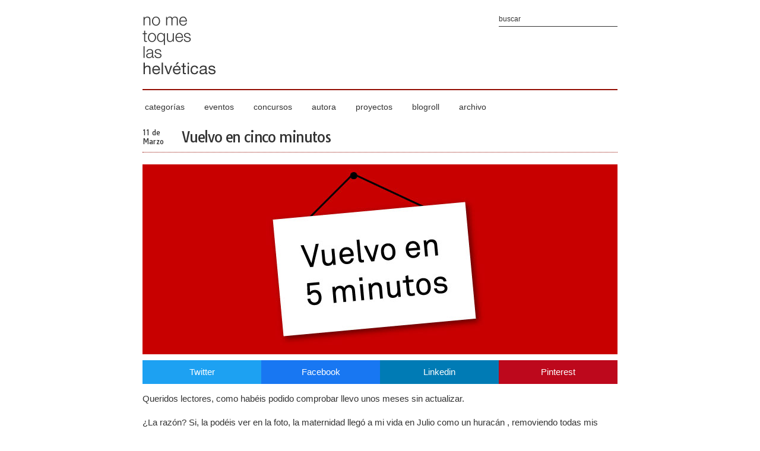

--- FILE ---
content_type: text/html; charset=UTF-8
request_url: http://www.nometoqueslashelveticas.com/2019/03/vuelvo-en-cinco-minutos.html?showComment=1683293890664
body_size: 44787
content:
<!DOCTYPE html>
<html lang='es' xmlns='http://www.w3.org/1999/xhtml' xmlns:b='http://www.google.com/2005/gml/b' xmlns:data='http://www.google.com/2005/gml/data' xmlns:expr='http://www.google.com/2005/gml/expr'>
<head>
<link href='https://www.blogger.com/static/v1/widgets/55013136-widget_css_bundle.css' rel='stylesheet' type='text/css'/>
<title>Vuelvo en cinco minutos | No me toques las Helvéticas | Blog sobre diseño gráfico y publicidad</title>
<meta content='Vuelvo en cinco minutos' property='og:title'/>
<meta content='Vuelvo en cinco minutos' name='DC.title'/>
<meta content='' name='description'/>
<meta content='' property='og:description'/>
<meta content='' name='DC.description'/>
<meta content='https://blogger.googleusercontent.com/img/b/R29vZ2xl/AVvXsEizqvI75CHuKSyI8E7viKp4-PQEyCmgO0BKtL2wGyIRZUVOqWM3eFDUuz1nK5i6GBouR_vGBuR5mrAwTafOBX0feKBuknbzeFqvJsgHUdvylAWe3OHdqz2Oqanscuqjuh4d_uC9_qML-Ng/s1600/39252918_10155660987571845_2702723306196303872_n.jpg' name='og:image'/>
<meta content='http://www.nometoqueslashelveticas.com/2019/03/vuelvo-en-cinco-minutos.html' property='og:url'/>
<meta content='summary_large_image' name='twitter:card'/>
<meta content='@laualm' name='twitter:creator'/>
<meta content='https://blogger.googleusercontent.com/img/b/R29vZ2xl/AVvXsEizqvI75CHuKSyI8E7viKp4-PQEyCmgO0BKtL2wGyIRZUVOqWM3eFDUuz1nK5i6GBouR_vGBuR5mrAwTafOBX0feKBuknbzeFqvJsgHUdvylAWe3OHdqz2Oqanscuqjuh4d_uC9_qML-Ng/s1600/39252918_10155660987571845_2702723306196303872_n.jpg' name='twitter:image'/>
<meta content='' name='twitter:description'/>
<meta content='Vuelvo en cinco minutos' name='twitter:title'/>
<meta content='http://www.nometoqueslashelveticas.com/2019/03/vuelvo-en-cinco-minutos.html' name='twitter:url'/>
<meta content='diseño gráfico, publicidad, helvética, tipografía, blog infografía, identidad corporativa, packaging' name='keywords'/>
<script src='https://nmth.brandalismo.es/related_thumbs.js' type='text/javascript'></script>
<meta content='text/html; charset=UTF-8' http-equiv='Content-Type'/>
<meta content='es' http-equiv='Content-Language'/>
<meta content='es' name='DC.language'/>
<meta content='Laura Pérez Osorio' name='author'/>
<meta content='ueJE-3xlbmr2eliaPXwLwiUdaoXJN99uwHp-0YaxdLE' name='google-site-verification'/>
<meta content='width=device-width, initial-scale=1, maximum-scale=1' name='viewport'/>
<link href='http://www.nometoqueslashelveticas.com/favicon.ico' rel='shortcut icon' type='image/x-icon'/>
<link href='http://www.nometoqueslashelveticas.com' rel='start' title='inicio' type='text/html'/>
<link href='http://www.nometoqueslashelveticas.com/feeds/posts/default?alt=rss' rel='alternate' title=' - RSS' type='application/rss+xml'/>
<link href='http://www.nometoqueslashelveticas.com/feeds/posts/default' rel='alternate' title=' - Atom' type='application/atom+xml'/>
<link href='https://nmth.brandalismo.es/apple-touch-icon.png' rel='apple-touch-icon'/>
<style type='text/css'><!-- /*
<style id='page-skin-1' type='text/css'><!--
*/
--></style>
<style type='text/css'>
.social-share{display:flex;justify-content:space-between;margin:0 0 15px 0}a.social-icon{color:#FFF!important;flex-basis:25%;text-align:center;padding:10px!important;text-decoration:none!important}a.social-icon:hover{background:#940f04!important}a.fb{background:#1877f2!important}a.in{background:#007bb5!important}a.tw{background:#1da1f2!important}a.pn{background:#bd081c!important}
html,body,div,span,applet,object,iframe,h1,h2,h3,h4,h5,h6,p,blockquote,pre,abbr,acronym,address,big,cite,code,del,dfn,em,font,img,a:link,a:hover,a:visited,a:active,ins,kbd,q,s,samp,small,strike,sub,sup,tt,var,u,b,i,center,dl,dt,dd,ol,ul,li,fieldset,form,label,legend,table,caption,tbody,tfoot,thead,tr,th,td{margin:0;padding:0;border:0;outline:none;font-size:100%;vertical-align:baseline;background:transparent;font-family:Arial,sans-serif}*{margin:0;padding:0}body{margin:0;padding:0;color:#333}a:link,a:visited{color:#940f04;text-decoration:underline}a:hover{color:#940f04;text-decoration:none}.clear{clear:both}.justify{text-align:justify}.center{text-align:center}.right{text-align:right}.quote{font-size:180%;font-weight:700}.bottom{margin-bottom:8px}.none{display:none}::selection{background:#940f04;color:#fff}::-moz-selection{background:#940f04;color:#fff}#outer{width:800px;text-align:left;margin:0 auto;padding:0;background:#fff}#main{width:800px;overflow:hidden}#header{position:relative;width:800px;border-bottom:2px solid #940f04;padding:0;margin:20px 0}#header span{display:none}#footer{width:100%;height:300px;font-size:12px;padding:30px 0 15px;margin:0;background:#333}.portada{position:relative;width:800px;height:320px;padding:0;margin:0;z-index:1}.tag{position:absolute;bottom:0;left:275px;background:#940f04;padding:10px;width:250px;z-index:2;text-align:center;filter:alpha(opacity=80);opacity:.8}.tag a{color:#fff;text-decoration:none}.post-title{border-bottom:1px dotted #940f04;padding-bottom:10px;margin-bottom:20px}.fh{display:block;margin-right:30px;float:left;padding:0;color:#333}.fd{font-family:"Tauri",sans-serif;display:block;font-size:12px;text-align:left;font-weight:400}h1,h2{font-family:"Tauri",sans-serif;font-size:24px;letter-spacing:-.05em}h1 a:link,h1 a:visited,h2 a:link,h2 a:visited{font-family:"Tauri",sans-serif;text-decoration:none;color:#333;font-weight:400}h1 a:hover,h2 a:hover{text-decoration:none;color:#aaa}h4{font-size:12px;font-weight:700;line-height:16px;text-transform:uppercase;letter-spacing:-.05em;color:#333;margin:1em 0}.post{padding:0;margin-bottom:20px}.post h4{font-size:12px;line-height:15px;color:#940f04;margin:.25em 0 0;padding:0 0 4px}.post h4 a,.post h4 a:visited,.post h4 strong{display:block;text-decoration:none;color:#17a1c0;font-weight:700}.post h4 strong,.post h4 a:hover{color:#333}.post-body{line-height:20px;margin:10px 0;font-size:15px}.post-body blockquote{line-height:20px}.post-footer{color:#aaa;text-transform:uppercase;letter-spacing:1px;font-size:12px;margin:.75em 0}.post img{border:0;padding:0;margin:0}.post-body img{width:800px;height:auto}.post blockquote{margin:1em 20px}.post blockquote p{margin:.75em 0}.alt1 li{margin-bottom:10px}.jump-link a,.jump-link a:visited{text-decoration:none;font-size:13px;line-height:15px;color:#940f04;font-weight:700;letter-spacing:-.05em}#post-footer-info{overflow:auto;width:800px;border-bottom:1px dotted #940f04;padding-bottom:10px}#post-footer-tag{float:left;font:400 11px Arial,sans-serif;color:#333}#post-footer-comment{float:right}#post-footer-tag a:link,#post-footer-comment a:link{font:400 11px Arial,sans-serif;color:#333;text-decoration:none}#post-footer-tag a:hover,#post-footer-comment a:hover{color:#aaa;text-decoration:underline}#related-posts h3{font:400 16px Tauri,sans-serif;letter-spacing:-.05em;color:#333;margin:0 0 10px;padding:0;width:800px}#related-posts{text-transform:none;margin:0;padding:0}.related{position:relative;padding:0;float:left;margin:0 3px}.related-text a:hover{background:#940f04;color:#fff;filter:alpha(opacity=90);opacity:.9}.related-text a{position:absolute;left:0;top:0;width:220px;height:64px;padding:20px;border:0;margin:0;font:400 16px Tauri,sans-serif}.related-text a span{visibility:hidden}.related-text a:hover span{visibility:visible}.thumbrel{height:104px;overflow:hidden}#comments{margin:0;padding:0;font-size:12px;line-height:20px;color:#333}.comment-link{text-transform:lowercase}#comments-block .avatar-image-container img{display:none}#comentar h3{font:400 16px Tauri,sans-serif;letter-spacing:-.05em;color:#333;margin:0 0 10px;padding:0;width:800px}#footer-sub{width:800px;padding:0;margin:0 auto}#footer a{text-decoration:none;color:#fff}#footer a:hover{text-decoration:underline;color:#fff}#footer1{width:260px;float:left}#HTML2{width:260px;float:left;margin-left:10px}#footer3{width:260px;float:right}#HTML1,#PopularPosts1{width:260px;margin-top:15px}#footer h3{color:#fff;font:400 14px Tauri,sans-serif;margin-bottom:10px}#footer ul{list-style:none;margin:0;padding:0}#footer li{text-indent:0;margin:0 0 10px 15px;padding:0}.rs{border:0;padding:0;margin:0}.rrss img{border:0;padding:0;margin:0;margin-bottom:15px}.tw,.fb,.gp,.in,.tu,.bg,.tb,.bt,.pn{width:32px;margin-right:3px;background:url(https://blogger.googleusercontent.com/img/b/R29vZ2xl/AVvXsEhHi1-fR9ccYjzHY7eZhQkNKaPR8PzIabbM9Sh9GB4Rzr6O4Hu3ZRdl7k-RF4sUu2WQyEzK6hKeQXeOhFcPxa2jKxvV6xOCAuZWFnUOqHDoDD4vUZiCRzznAF-6jPB6-702Dl8auPkiZ6c/s1600/redes-sociales.png)}.tw{background-position:0 0}.fb{background-position:-32px 0}.gp{background-position:-64px 0}.in{background-position:-96px 0}.tu{background-position:-128px 0}.bg{background-position:-160px 0}.tb{background-position:-192px 0}.bt{background-position:-224px 0}.pn{background-position:-256px 0}.sharecount{float:left;margin:0 6px 0 0;padding:0;background:#f2f2f2;width:64px;height:32px;font:700 14px Tauri,sans-serif;color:#aaa;text-align:center;line-height:32px}.ftw,.ffb,.fin,.fpn,.frss{width:32px;margin-right:10px;background:url(https://blogger.googleusercontent.com/img/b/R29vZ2xl/AVvXsEg4wSXaDZ37eBQjX4Xa7hSznB44nKCCLR0nNQThgeATHrcZqG9OC_J4aljJ-1sLXzOsVTeeL_s_NJx9DDVF6X_IKEWyqakH1j8_V16rzJ7T4RLyRDNyv18IOs0Wlsb4G5m1tyIJWRUbe2w/s1600/footer-rss.png)}.ftw{background-position:0 0}.ffb{background-position:-32px 0}.fin{background-position:-64px 0}.fpn{background-position:-96px 0}.frss{background-position:-128px 0}#header-rrss{float:right;position:relative;top:-10px;right:0}.htw,.hfb{width:32px;background:url(https://blogger.googleusercontent.com/img/b/R29vZ2xl/AVvXsEhTCgJ7a50J2UiT8vXQbftAFOCjFWXcyWMxfeMetxM3xiZSD6ulbP3ZTVF8UPzOZ8cNjwDqESAjzQmTa50qEWSkZaGlMLHTjvn22bZkAByzH1_WJDROvL0y7oyo4LGNe2_c6yHsx-MCHdE/s1600/icon-rss.png)}.htw{background-position:0 0}.hfb{background-position:-32px 0}.menu{width:800px;padding:0;margin:0;list-style:none;position:relative;font-family:Arial,sans-serif}.menu li.t{display:block;float:left;position:relative}.menu li a.t_link{display:block;float:left;margin:0 4px;color:#333;text-decoration:none;font-size:14px;font-weight:400;padding:0;cursor:pointer}.menu li a.t_link span{float:left;display:block;padding:0}.menu li a.t_link span.d{float:left;display:block;padding:0 25px 10px 0}.menu li a.t_link:hover,.menu li:hover > a.t_link{color:#940f04}.menu table{border-collapse:collapse;width:0;height:0;position:absolute;top:0;left:0}.menu a:hover{visibility:visible}.menu li:hover{position:relative;z-index:200}.menu ul,.menu :hover ul ul,.menu :hover ul :hover ul ul,.menu :hover ul :hover ul :hover ul ul,.menu :hover ul :hover ul :hover ul :hover ul ul{position:absolute;left:-9999px;top:-9999px;width:0;height:0;margin:0;padding:0;list-style:none}.menu :hover ul.sub{left:0;top:25px;background:#fff;padding:0;width:auto;height:auto;font-weight:400;filter:alpha(opacity=90);opacity:.9}.menu :hover ul.sub li{display:block;position:relative;float:left;width:160px;border-top:1px dotted #940f04;margin-bottom:0}.menu :hover ul.sub li a{display:block;height:auto;font-size:12px;padding:5px 4px;color:#333;text-decoration:none}.menu :hover ul.sub li a:hover{color:#940f04}#blog-pager{width:800px;height:40px}#blog-pager-newer-link{float:left}#blog-pager-older-link{float:right}#blog-pager a,#blog-pager a:visited{text-decoration:none;font-size:13px;color:#333;font-weight:400;letter-spacing:-.05em}#blog-pager a:hover,.jump-link a:hover{text-decoration:underline;color:#aaa}.status-msg-wrap{font-size:13px;width:800px;margin:0;position:relative}.status-msg-border{border:0;width:100%;position:relative}.status-msg-bg{background:#fff;width:100%;position:relative;z-index:1}.status-msg-body{text-align:left;padding:.3em 0;width:100%;position:absolute;z-index:4}.status-msg-hidden{visibility:hidden;padding:10px 0}.status-msg-wrap a{padding:0;text-decoration:underline}#feedtext{background:#fff;width:250px;padding:5px;border:0;font:400 12px Arial,sans-serif;color:#333}#searchtext{position:absolute;top:0;right:0;background:#fff;width:200px;padding:5px 0;border:0;border-bottom:1px solid #333;font:400 12px Arial,sans-serif;color:#333}.submit{display:none}#contenido{width:260px;margin:0;padding:0;background:#333}#nombre,#e-mail{font:400 12px Arial;background:#fff;width:250px;padding:5px;border:0;color:#333}#nombre{margin:0 0 10px}#comentario{background:#fff;padding:5px;border:0;width:250px;height:50px;color:#333;font:400 12px Arial;margin:10px 0}#enviar{background:#940f04;font:700 12px Arial;border:0;color:#fff;padding:5px}#enviado{line-height:20px;font-size:12px;color:#fff}label.error{color:#940f04;padding:5px;font:400 10px Tahoma;background:#fcc;margin:0;border:0}@media only screen and (min-width:670px) and (max-width: 990px){#outer{width:670px;text-align:left;margin:0 auto;padding:0 0 20px}#main{width:670px;clear:both;overflow:hidden}#header{position:relative;width:670px;border-bottom:2px solid #940f04;padding-bottom:10px;margin:20px 0}#footer{width:100%;height:340px;font-size:12px;padding:30px 0 15px;margin:0;background:#333}#footer-sub{width:670px;padding:0;margin:0 auto}#footer1{width:200px;float:left}#HTML2{width:200px;float:left;margin-left:5px}#footer3{width:260px;float:right}#HTML1,#PopularPosts1{width:200px;margin-top:15px}#header-rrss{display:none}.menu li a.t_link{display:block;float:left;margin:0;color:#333;text-decoration:none;font-size:13px;font-weight:400;padding:0 3px;cursor:pointer}.portada{position:relative;max-width:670px;height:268px;padding:0;margin:0;z-index:1}.tag{position:absolute;bottom:0;left:235px;background:#940f04;padding:10px;width:200px;z-index:2;text-align:center;filter:alpha(opacity=80);opacity:.8}#blog-pager{width:670px;height:40px}.post-body img{max-width:670px;height:auto}.post-body iframe{max-width:670px;height:auto}.blogger-iframe-colorize{max-width:670px;height:280px}.status-msg-wrap{font-size:13px;width:670px;margin:0;position:relative}#post-footer-info{overflow:auto;width:670px;border-bottom:1px dotted #940f04;padding-bottom:10px}#comentar h3{font:400 16px Tauri,sans-serif;letter-spacing:-.05em;color:#333;margin:0 0 10px;padding:0;width:670px}#related-posts h3{font:400 16px Tauri,sans-serif;letter-spacing:-.05em;color:#333;margin:0 0 10px;padding:0;width:670px}.related{position:relative;padding:0;float:left;margin:0 4px}.thumbrel{width:215px;height:86px;overflow:hidden}.related-text a{position:absolute;left:0;top:0;width:195px;height:66px;padding:10px;border:0;margin:0;font:400 12px Tauri,sans-serif}}@media only screen and (min-width:480px) and (max-width: 669px){#outer{width:480px;text-align:left;margin:0 auto;padding:0 0 20px}#main{width:480px;clear:both;overflow:hidden}#header{position:relative;width:480px;border-bottom:2px solid #940f04;padding-bottom:10px;margin:20px 0}#footer{width:100%;height:580px;font-size:12px;padding:30px 0 15px;margin:0;background:#333}#footer-sub{width:480px;padding:0;margin:0 auto}#footer1{width:240px;float:left;margin:0 auto 20px}#footer2{width:240px;float:right;margin:0 auto 20px}#footer3{width:260px;float:none;margin:0 auto;clear:both}#HTML2{float:none;margin:0}#HTML1,#PopularPosts1{margin-top:15px}#header-rrss{display:none}.menu li a.t_link{display:block;float:left;margin:0;color:#333;text-decoration:none;font-size:12px;font-weight:400;padding:0;cursor:pointer}.portada{position:relative;max-width:480px;height:192px;padding:0;margin:0;z-index:1}.tag{position:absolute;bottom:0;left:140px;background:#940f04;padding:10px;width:180px;z-index:2;text-align:center;filter:alpha(opacity=80);opacity:.8}#blog-pager{width:480px;height:40px}.post-body img{max-width:480px;height:auto}.post-body iframe{max-width:480px;height:auto}.blogger-iframe-colorize{max-width:480px;height:280px}.status-msg-wrap{font-size:13px;width:480px;margin:0;position:relative}#post-footer-info{overflow:auto;width:480px;border-bottom:1px dotted #940f04;padding-bottom:10px}#comentar h3{font:400 16px Tauri,sans-serif;letter-spacing:-.05em;color:#333;margin:0 0 10px;padding:0;width:480px}#related-posts h3{font:400 16px Tauri,sans-serif;letter-spacing:-.05em;color:#333;margin:0 0 10px;padding:0;width:480px}.related{position:relative;padding:0;float:left;margin:0 3px}.related img{max-width:153px;height:66px}.thumbrel{width:153px;height:66px;overflow:hidden}.related-text a{position:absolute;left:0;top:0;width:133px;height:46px;padding:10px;border:0;margin:0;font:400 12px Tauri,sans-serif}}@media only screen and (min-width:1px) and (max-width: 479px){#outer{width:300px;text-align:left;margin:0 auto;padding:0 0 20px}#main{width:300px;clear:both;overflow:hidden}#header{position:relative;width:300px;border-bottom:2px solid #940f04;padding-bottom:10px;margin:20px 0}#searchtext,#header-rrss{display:none}#footer{width:100%;height:840px;font-size:12px;padding:30px 0 15px;margin:0;background:#333}#footer-sub{width:300px;padding:0;margin:0 auto}#footer1{width:260px;float:none;margin:0 auto 20px}#footer2{width:260px;float:none;margin:0 auto 20px}#footer3{width:260px;float:none;margin:0 auto}#HTML2{float:none;margin:0}#HTML1,#PopularPosts1{margin-top:15px}#header-rrss,.bt,.tb,.menu{display:none}.portada{position:relative;max-width:300px;height:120px;padding:0;margin:0;z-index:1}.tag{position:absolute;bottom:0;left:110px;background:#940f04;padding:10px;width:180px;z-index:2;text-align:center;filter:alpha(opacity=80);opacity:.8}#blog-pager{width:300px;height:40px}.post-body img{max-width:300px;height:auto}.post-body iframe{max-width:300px;height:auto}.blogger-iframe-colorize{max-width:300px;height:280px}.status-msg-wrap{font-size:13px;width:300px;margin:0;position:relative}#post-footer-info{overflow:auto;width:300px;border-bottom:1px dotted #940f04;padding-bottom:10px}#comentar h3{font:400 16px Tauri,sans-serif;letter-spacing:-.05em;color:#333;margin:0 0 10px;padding:0;width:300px}#related-posts h3{font:400 16px Tauri,sans-serif;letter-spacing:-.05em;color:#333;margin:0 0 10px;padding:0;width:300px}.related{position:relative;padding:0;float:left;margin:0 2px}.thumbrel{width:96px;height:38px;overflow:hidden}.related-text a{position:absolute;left:0;top:0;width:86px;height:28px;padding:5px;border:0;margin:0;font:400 12px Tauri,sans-serif}a.social-icon{font-size:12px!important}.fh{margin-right:10px;margin-bottom:10px}}
</style>
<script>
	//<![CDATA[
		function date_replace(date) {
			var da = date.split('.');
			var day = da[1], mon = da[0], year = da[2];
			var month = ['0','Enero','Febrero','Marzo','Abril','Mayo','Junio','Julio','Agosto','Septiembre','Octubre','Noviembre','Diciembre'];
          document.write("<div class='fd'>"+day+" de</div> <div class='fd'>"+month[mon]+"</div> ");
		}
	//]]>
</script>
<script type='text/javascript'>

  var _gaq = _gaq || [];
  _gaq.push(['_setAccount', 'UA-950506-4']);
  _gaq.push(['_trackPageview']);

  (function() {
    var ga = document.createElement('script'); ga.type = 'text/javascript'; ga.async = true;
    ga.src = ('https:' == document.location.protocol ? 'https://ssl' : 'http://www') + '.google-analytics.com/ga.js';
    var s = document.getElementsByTagName('script')[0]; s.parentNode.insertBefore(ga, s);
  })();

</script>
<!--<link href='https://www.blogger.com/dyn-css/authorization.css?targetBlogID=6129970610948651846&amp;zx=4f065141-4c45-439f-b36b-dd09e0f37894' media='none' onload='if(media!=&#39;all&#39;)media=&#39;all&#39;' rel='stylesheet'/><noscript><link href='https://www.blogger.com/dyn-css/authorization.css?targetBlogID=6129970610948651846&amp;zx=4f065141-4c45-439f-b36b-dd09e0f37894' rel='stylesheet'/></noscript>
<meta name='google-adsense-platform-account' content='ca-host-pub-1556223355139109'/>
<meta name='google-adsense-platform-domain' content='blogspot.com'/>

</head>--> </head>
<body>
<div id='outer'>
<div id='main'>
<!-- INICIO DE LA CABECERA -->
<div id='header'>
<a href='http://www.nometoqueslashelveticas.com' rel='home' title='no me toques las helvéticas'><img alt='no me toques las helvéticas' height='118' src='https://blogger.googleusercontent.com/img/b/R29vZ2xl/AVvXsEirk28hUORlX9Ew_jFJox8TLTlcECXChxAFpvW6IWvmWujY2WXxjPf5L4msPrTEuBkpw1tFWNh7ql0AEsHunMcK99B3HCSjRncZEn2MwpTlgzj7j5vUlAxXRwBA51l9lqLxvTnVsp1pjhA/s1600/header.png' title='no me toques las helvéticas' width='124'/></a>
<h2><span>no me toques las helvéticas</span></h2>
<form action='/search' class='bottom' id='searchform' method='get' name='searchform'>
<input id='searchtext' name='q' onblur='if (this.value == &#39;&#39;) {this.value = &#39;buscar&#39;;}' onfocus='if (this.value == &#39;buscar&#39;) {this.value = &#39;&#39;;}' title='Introduce la palabra y pulsa la tecla Intro' type='text' value='buscar'/>
<input class='submit' type='submit' value=''/>
</form>
</div>
<!-- FIN DE LA CABECERA -->
<!-- INICIO DEL MENU -->
<ul class='menu'>
<li class='t'><a class='t_link' href='#' title='categorías'><span class='d'>categorías</span></a>
<!--[if lte IE 6]><table><tr><td><![endif]-->
<ul class='sub'>
<li><a href='http://www.nometoqueslashelveticas.com/search/label/dise%C3%B1o%20gr%C3%A1fico' title='Categoría diseño gráfico'>diseño gráfico</a></li>
<li><a href='http://www.nometoqueslashelveticas.com/search/label/identidad%20corporativa' title='Categoría identidad corporativa'>identidad corporativa</a></li>
<li><a href='http://www.nometoqueslashelveticas.com/search/label/packaging' title='Categoría packaging'>packaging</a></li>
<li><a href='http://www.nometoqueslashelveticas.com/search/label/tipograf%C3%ADa' title='Categoría tipografía'>tipografía</a></li>
<li><a href='http://www.nometoqueslashelveticas.com/search/label/publicidad' title='Categoría publicidad'>publicidad</a></li>
<li><a href='http://www.nometoqueslashelveticas.com/search/label/ilustraci%C3%B3n' title='Categoría ilustración'>ilustración</a></li>
<li><a href='http://www.nometoqueslashelveticas.com/search/label/audiovisual' title='Categoría audiovisual'>audiovisual</a></li>
<li><a href='http://www.nometoqueslashelveticas.com/search/label/fotograf%C3%ADa' title='Categoría fotografía'>fotografía</a></li>
<li><a href='http://www.nometoqueslashelveticas.com/search/label/infograf%C3%ADa' title='Categoría infografía'>infografía</a></li>
<li><a href='http://www.nometoqueslashelveticas.com/search/label/Online' title='Categoría online'>online</a></li>
<li><a href='http://www.nometoqueslashelveticas.com/search/label/editorial' title='Categoría editorial'>editorial</a></li>
<li><a href='http://www.nometoqueslashelveticas.com/search/label/dise%C3%B1o%20industrial' title='Categoría diseño industrial'>diseño industrial</a></li>
<li><a href='http://www.nometoqueslashelveticas.com/search/label/arte' title='Categoría arte'>arte</a></li>
</ul>
<!--[if lte IE 6]></td></tr></table></a><![endif]-->
</li>
<li class='t'><a class='t_link' href='http://www.nometoqueslashelveticas.com/search/label/eventos' title='Categoría de eventos'><span class='d'>eventos</span></a></li>
<li class='t'><a class='t_link' href='http://www.nometoqueslashelveticas.com/search/label/concursos' title='Categoría de concursos'><span class='d'>concursos</span></a></li>
<li class='t'><a class='t_link' href='http://www.nometoqueslashelveticas.com/p/autora.html' title='Quién es Laura Pérez'><span class='d'>autora</span></a></li>
<li class='t'><a class='t_link' href='http://www.nometoqueslashelveticas.com/search/label/proyectos' title='Conoce mis proyectos'><span class='d'>proyectos</span></a></li>
<li class='t'><a class='t_link' href='http://www.nometoqueslashelveticas.com/p/blogroll.html' title='Blogs que me gustan'><span class='d'>blogroll</span></a></li>
<li class='t'><a class='t_link' href='http://www.nometoqueslashelveticas.com/p/archivo.html' title='Ver archivo por años'><span class='d'>archivo</span></a></li>
</ul>
<div class='clear'></div>
<!-- FIN DEL MENU -->
<br/>
<!-- INICIO DE LAS ENTRADAS -->
<div class='main section' id='nomain'><div class='widget Blog' data-version='1' id='Blog1'>
<div class='blog-posts'>
<!--Can't find substitution for tag [adStart]-->
<div class='post'><div class='post-title'><div class='fh'><script>date_replace('3.11.2019');</script></div>
<h1><a class='shareme' href='http://www.nometoqueslashelveticas.com/2019/03/vuelvo-en-cinco-minutos.html' title='Vuelvo en cinco minutos'>Vuelvo en cinco minutos</a></h1>
</div>
<div class='clear'></div>
<div class='portada'>
<a href='http://www.nometoqueslashelveticas.com/2019/03/vuelvo-en-cinco-minutos.html' title='Vuelvo en cinco minutos'><img alt='Vuelvo en cinco minutos' class='portada' height='320' src='https://2.bp.blogspot.com/-oPsSy_-h4pE/XIZ9fSKX-sI/AAAAAAABYx0/glrul1zObl8mqU-_OUVxW8s6mSwOh1RKACLcBGAs/s1600/5minutos.jpg' title='Vuelvo en cinco minutos' width='800'/></a>
</div>
<div class='post-body'>
<div class='social-share'>
<a class='social-icon tw' href='//twitter.com/intent/tweet?text=Vuelvo en cinco minutos http://www.nometoqueslashelveticas.com/2019/03/vuelvo-en-cinco-minutos.html vía @laualm' target='_blank' title='Compartir en Twitter - Vuelvo en cinco minutos'>Twitter</a>
<a class='social-icon fb' href='http://www.facebook.com/share.php?u=http://www.nometoqueslashelveticas.com/2019/03/vuelvo-en-cinco-minutos.html' target='_blank' title='Compartir en Facebook - Vuelvo en cinco minutos'>Facebook</a>
<a class='social-icon in' href='http://www.linkedin.com/shareArticle?url=http://www.nometoqueslashelveticas.com/2019/03/vuelvo-en-cinco-minutos.html&mini=true' target='_blank' title='Compartir en Linkedin - Vuelvo en cinco minutos'>Linkedin</a>
<a class='social-icon pn' href='http://pinterest.com/pin/create/link/?url=http://www.nometoqueslashelveticas.com/2019/03/vuelvo-en-cinco-minutos.html' target='_blank' title='Compartir en Pinterest - Vuelvo en cinco minutos'>Pinterest</a>
</div>
Queridos lectores, como habéis podido comprobar llevo unos meses sin actualizar.<br />
<br />
&#191;La razón? Si, la podéis ver en la foto, la maternidad llegó a mi vida en Julio como un huracán , removiendo todas mis cositas que yo tenía tan bien organizadas.<br /><a name="more"></a>
<br />
Durante los primeros meses pude seguir para delante con el blog, pero la incorporación al trabajo, la santa criatura y&nbsp;<b><a href="https://www.instagram.com/linda_labradora/" target="_blank">las otras dos peludas</a></b>&nbsp;me han puesto difícil mantener el mismo ritmo. Así que ha llegado el momento de hacer una pausa y ordenarlo todo, si se puede ;).<br />
<br />
Menos mal que antes de quedarme con el cerebro frito postparto, preparé una selección de blogs que son caneeela fina, aquí os lo dejo para que se os haga cortita la espera mientras me recupero<br />
<br />
<b><a href="http://www.nometoqueslashelveticas.com/2019/01/top-5-blogs-creativos.html" target="_blank">Top 5 Blogs Creativos</a></b><br />
<b><a href="http://www.nometoqueslashelveticas.com/2018/11/top-5-blogs-publicidad-y-marketing.html" target="_blank">Top 5 Blogs Publicidad y Marketing</a></b><br />
<a href="http://www.nometoqueslashelveticas.com/2018/11/top-5-blogs-de-diseno-grafico-y-web.html" target="_blank"><b>Top 5 Blogs Diseño Gráfico y Web</b></a><br />
<b><a href="http://www.nometoqueslashelveticas.com/2018/12/top-5-blogs-de-tendencias.html" target="_blank">Top 5 Blogs Tendencias</a></b><br />
<b><a href="http://www.nometoqueslashelveticas.com/2018/12/top-5-blogs-de-arte-e-ilustracion.html" target="_blank">Top 5 Blogs Arte e Ilustración</a></b><br />
<br />
Nos vemos pronto :*<br />
<br />
P.D. Aunque ahora esté más puesta cosas de bebés que en otras, podéis contarme lo que queráis a través del formulario o por la página de&nbsp;<b><a href="https://www.facebook.com/nometoqueslashelveticas/" target="_blank">Facebook</a>.</b><br />
<br />
<img src="https://blogger.googleusercontent.com/img/b/R29vZ2xl/AVvXsEizqvI75CHuKSyI8E7viKp4-PQEyCmgO0BKtL2wGyIRZUVOqWM3eFDUuz1nK5i6GBouR_vGBuR5mrAwTafOBX0feKBuknbzeFqvJsgHUdvylAWe3OHdqz2Oqanscuqjuh4d_uC9_qML-Ng/s1600/39252918_10155660987571845_2702723306196303872_n.jpg" width="800" />
<br />
<br />
<br />
<br />
</div>
<div class='clear'></div>
<br/>
<div id='post-footer-info'>
<div id='post-footer-tag'>
<p>Publicado por Laura Pérez Osorio</p>
<p>Etiqueta <a href='http://www.nometoqueslashelveticas.com/search/label/proyectos' rel='tag' title='proyectos'>proyectos</a></p>
</div>
<div id='post-footer-comment'>
<p><a class='comment-link' href='http://www.nometoqueslashelveticas.com/2019/03/vuelvo-en-cinco-minutos.html#comentar' title='comenta'>349 comentarios</a></p>
</div>
</div>
<div class='clear'></div>
<br/>
<div id='related-posts'>
<script src='/feeds/posts/default/-/proyectos?alt=json-in-script&callback=related_results_labels_thumbs&max-results=5' type='text/javascript'></script>
<script type='text/javascript'>
var currentposturl="http://www.nometoqueslashelveticas.com/2019/03/vuelvo-en-cinco-minutos.html";
var maxresults=3;
var relatedpoststitle="Posts relacionados";
removeRelatedDuplicates_thumbs();
printRelatedLabels_thumbs();
</script>
</div>
<div class='clear'></div>
</div>
<div class='comments' id='comments'>
<a name='comments'></a>
<div id='comentar'><h3>Lo que otros han dicho de este post</h3></div>
<div id='Blog1_comments-block-wrapper'>
<dl class='avatar-comment-indent' id='comments-block'>
<dt><a href='https://beaspaces.com/diseno/diseno-web-valladolid/' rel='nofollow' target='_blank' title='diseño web wordpress en valladolid'>diseño web wordpress en valladolid</a> ha comentado...</dt>
<dd><p>Enhorabuena por la criaturita que tienes ahora en casa! Me alegra mucho, y no te preocupes, que los lectores estaremos esperándote como agua de Mayo!!!<br /></p></dd>
<dd><a href='http://www.nometoqueslashelveticas.com/2019/03/vuelvo-en-cinco-minutos.html?showComment=1565685441554#c4051928348979667973' title='Enlace permanente al comentario'>13 de agosto de 2019 a las 10:37</a></dd>
<br/>
<dt><a href='https://catedraupm-masterd.es/' rel='nofollow' target='_blank' title='CaMa'>CaMa</a> ha comentado...</dt>
<dd><p>&#161;Felicidades! Obviamente algo hay que recortar. Yo a veces recorto sueño inconscientemente, pero en este caso esto ya te pasa así que ni siquiera es una opción.</p></dd>
<dd><a href='http://www.nometoqueslashelveticas.com/2019/03/vuelvo-en-cinco-minutos.html?showComment=1581688211201#c1295402422248910601' title='Enlace permanente al comentario'>14 de febrero de 2020 a las 14:50</a></dd>
<br/>
<dt><a href='https://iniciar-sesion.biz/' rel='nofollow' target='_blank' title='Sesión'>Sesión</a> ha comentado...</dt>
<dd><p>Eh, que ya van 10 minutos...</p></dd>
<dd><a href='http://www.nometoqueslashelveticas.com/2019/03/vuelvo-en-cinco-minutos.html?showComment=1582811790366#c5340925662372102874' title='Enlace permanente al comentario'>27 de febrero de 2020 a las 14:56</a></dd>
<br/>
<dt>Anónimo ha comentado...</dt>
<dd><p>Both are looking awesome. Innocent . Thanks for sharing.<br /><a href="https://www.clippingpathfix.com/clipping-path/" rel="nofollow">Clipping Path Service</a><br /><a href="https://www.clippingpathfix.com/image-masking/" rel="nofollow">Image Masking Service</a><br /><a href="https://www.clippingpathfix.com/" rel="nofollow">E-commerce Product Photo Editing</a></p></dd>
<dd><a href='http://www.nometoqueslashelveticas.com/2019/03/vuelvo-en-cinco-minutos.html?showComment=1584663902304#c7844929050877069562' title='Enlace permanente al comentario'>20 de marzo de 2020 a las 1:25</a></dd>
<br/>
<dt><a href='http://www.universomeraki.com' rel='nofollow' target='_blank' title='Uxía | Universo Meraki'>Uxía | Universo Meraki</a> ha comentado...</dt>
<dd><p>Enhorabuena Laura, disfruta mucho de esta nueva etapa. Seguiremos por aquí a tu vuelta :)</p></dd>
<dd><a href='http://www.nometoqueslashelveticas.com/2019/03/vuelvo-en-cinco-minutos.html?showComment=1585481205199#c2320981571664881228' title='Enlace permanente al comentario'>29 de marzo de 2020 a las 13:26</a></dd>
<br/>
<dt><a href='https://www.blogger.com/profile/09915045110170028251' rel='nofollow' target='_blank' title='Jahid Babu'>Jahid Babu</a> ha comentado...</dt>
<dd><p>Mother&#39;s love forever!!! It&#39;s lovely </p></dd>
<dd><a href='http://www.nometoqueslashelveticas.com/2019/03/vuelvo-en-cinco-minutos.html?showComment=1593303338010#c3127248330225286441' title='Enlace permanente al comentario'>28 de junio de 2020 a las 2:15</a></dd>
<br/>
<dt><a href='http://www.adroitclippingpath.com' rel='nofollow' target='_blank' title='Jahid Babu'>Jahid Babu</a> ha comentado...</dt>
<dd><p>Love forever!!<br /><a href="https://www.adroitclippingpath.com/" rel="nofollow">Clipping Path Service</a></p></dd>
<dd><a href='http://www.nometoqueslashelveticas.com/2019/03/vuelvo-en-cinco-minutos.html?showComment=1594731587408#c7474372404529729192' title='Enlace permanente al comentario'>14 de julio de 2020 a las 14:59</a></dd>
<br/>
<dt><a href='https://aivivu.com/ve-may-bay-tu-italia-ve-viet-nam-gia-re/' rel='nofollow' target='_blank' title='Vé máy bay từ Ý về Việt Nam'>Vé máy bay từ Ý về Việt Nam</a> ha comentado...</dt>
<dd><p>Đặt vé máy bay tại Aivivu, tham khảo<br /><br /><a href="https://aivivu.com/ve-may-bay-di-my-us-gia-re-bao-nhieu-tien/" rel="nofollow">gia ve may bay di my</a><br /><br /><a href="https://datvere.vn/ve-may-bay-tu-my-ve-viet-nam/" rel="nofollow">mua vé máy bay từ mỹ về vn</a><br /><br /><a href="https://vietjetair-online.com/ve-may-bay-tu-duc-ve-viet-nam/" rel="nofollow">chuyến bay từ frankfurt đến hà nội</a><br /><br /><a href="https://vevietnamairline.com/ve-may-bay-tu-nhat-ban-ve-viet-nam-9312" rel="nofollow">giá vé máy bay từ nhật về việt nam</a><br /><br /><a href="https://datvere.vn/ve-may-bay-tu-han-quoc-ve-viet-nam/" rel="nofollow">Chuyến bay từ Hàn Quốc về Việt Nam</a><br /><br /><a href="https://vietjetair-online.com/ve-may-bay-tu-canada-ve-viet-nam/" rel="nofollow">vé máy bay giá rẻ từ Canada về Việt Nam</a><br /><br /><a href="https://aivivu.com/combo-cach-ly-khach-san-21-ngay-tai-viet-nam-gia-re/" rel="nofollow">giá khách sạn cách ly ở hà nội</a></p></dd>
<dd><a href='http://www.nometoqueslashelveticas.com/2019/03/vuelvo-en-cinco-minutos.html?showComment=1624503316251#c1977887733468259070' title='Enlace permanente al comentario'>24 de junio de 2021 a las 4:55</a></dd>
<br/>
<dt><a href='https://www.blogger.com/profile/01328694263356361497' rel='nofollow' target='_blank' title='kartal moto kurye'>kartal moto kurye</a> ha comentado...</dt>
<dd><p><a href="https://tr.pinterest.com/motokuryeistanbul/" rel="nofollow"> moto kurye istanbul </a></p></dd>
<dd><a href='http://www.nometoqueslashelveticas.com/2019/03/vuelvo-en-cinco-minutos.html?showComment=1626468376174#c1134209293991248307' title='Enlace permanente al comentario'>16 de julio de 2021 a las 22:46</a></dd>
<br/>
<dt><a href='https://www.blogger.com/profile/10652196023940573162' rel='nofollow' target='_blank' title='imran'>imran</a> ha comentado...</dt>
<dd><p>nice</p></dd>
<dd><a href='http://www.nometoqueslashelveticas.com/2019/03/vuelvo-en-cinco-minutos.html?showComment=1626503249870#c9072600884956888598' title='Enlace permanente al comentario'>17 de julio de 2021 a las 8:27</a></dd>
<br/>
<dt><a href='https://www.blogger.com/profile/02032799980675534945' rel='nofollow' target='_blank' title='Unknown'>Unknown</a> ha comentado...</dt>
<dd><p><a href="https://bit.ly/instagram-takipci-satin-al-instagram-takipci-satin-al" alt="instagram takipçi satın al" rel="nofollow">instagram takipçi satın al</a> <br /> <a href="https://www.takipciadresin.com" rel="nofollow">ucuz takipçi</a> <br /> <a href="https://takipcimarket.com" rel="nofollow">takipçi satın al</a> <br /> <a href="https://www.takipcikenti.com" rel="nofollow">https://takipcikenti.com</a> <br /> <a href="https://ucsatinal.org" rel="nofollow">https://ucsatinal.org</a> <br /> <a href="https://bit.ly/instagram-takipci-satin-al-instagram-takipci-satin-al" rel="nofollow">instagram takipçi satın al</a> <br /> <a href="https://www.perdemodelleri.org" rel="nofollow">https://perdemodelleri.org</a> <br /> <a href="https://yazanadam.com" rel="nofollow">https://yazanadam.com</a> <br /> <a href="https://bit.ly/instagram-takipci-satin-al-instagram-takipci-satin-al" title="instagram takipçi satın al" rel="nofollow">instagram takipçi satın al</a> <br /> <a href="https://www.perdemodelleri.org/balon-perdeler-2018-2019/" rel="nofollow">balon perdeler</a> <br /> <a href="https://www.perdemodelleri.org/kaloriferli-evler-icin-perde-modelleri/" rel="nofollow">petek üstü perde</a> <br /> <a href="https://www.perdemodelleri.org/2018-mutfak-tul-perde-modelleri/" rel="nofollow">mutfak tül modelleri</a> <br /> <a href="https://www.perdemodelleri.org/kisa-salon-perde-modelleri/" rel="nofollow">kısa perde modelleri</a> <br /> <a href="https://www.perdemodelleri.org/2020-trend-perde-modelleri/" rel="nofollow">fon perde modelleri</a> <br /> <a href="https://www.perdemodelleri.org/2020-trend-perde-modelleri/" rel="nofollow">tül perde modelleri</a> <br /> <a href="https://atakanmedya.com" rel="nofollow">https://atakanmedya.com</a> <br /> <a href="https://fatihmedya.com" rel="nofollow">https://fatihmedya.com</a> <br /> <a href="https://smmpaketleri.com" rel="nofollow">https://smmpaketleri.com</a> <br /> <a href="https://takipcialdim.com" rel="nofollow">https://takipcialdim.com</a> <br /> <a href="https://yazanadam.com" rel="nofollow">https://yazanadam.com</a> <br /> <a href="https://yazanadam.com/yasakli-sitelere-giris/" rel="nofollow">yasaklı sitelere giriş</a> <br /> <a href="https://www.askkitaplari.com" rel="nofollow">aşk kitapları</a> <br /> <a href="https://www.modasarkilar.com" rel="nofollow">yabancı şarkılar</a> <br /> <a href="https://www.sigorta-sorgula.com" rel="nofollow">sigorta sorgula</a> <br /> <a href="https://cozumlec.com" rel="nofollow">https://cozumlec.com</a> <br /> <a href="https://kolayindir.net/microsoft-word.html" rel="nofollow">word indir ücretsiz</a> <br /> <a href="https://www.hilelipc.net" rel="nofollow">tiktok jeton hilesi</a> <br /> <a href="https://play.google.com/store/apps/details?id=com.hibu.randommatch&amp;hl=tr&amp;gl=TR" rel="nofollow">rastgele görüntülü sohbet</a> <br /> <a href="https://play.google.com/store/apps/details?id=fitness.gymworkouts.exercise&amp;hl=en_US&amp;gl=US" rel="nofollow">fitness moves</a> <br /> <a href="https://play.google.com/store/apps/details?id=fitness.gymworkouts.exercise&amp;hl=en_US&amp;gl=US" rel="nofollow">gym workouts</a> <br /> <a href="https://marsbahiscasino.org" rel="nofollow">https://marsbahiscasino.org</a> <br /> <a href="http://4mcafee.com" rel="nofollow">http://4mcafee.com</a> <br /> <a href="http://paydayloansonlineare.com" rel="nofollow">http://paydayloansonlineare.com</a></p></dd>
<dd><a href='http://www.nometoqueslashelveticas.com/2019/03/vuelvo-en-cinco-minutos.html?showComment=1627415750041#c1420890273632080978' title='Enlace permanente al comentario'>27 de julio de 2021 a las 21:55</a></dd>
<br/>
<dt><a href='https://www.blogger.com/profile/16567362405205520630' rel='nofollow' target='_blank' title='Seo'>Seo</a> ha comentado...</dt>
<dd><p><a href="https://www.gunlukdairekirala.org/" rel="nofollow">Günlük Daire Kirala</a> <br /><a href="https://www.gunlukdairekirala.org/kayseri-gunluk-kiralik-daire.html" rel="nofollow">Kayseri Günlük Kiralık Daire</a> <br /><a href="https://www.gunlukdairekirala.org/sahibinden" rel="nofollow">Sahibinden Günlük Daire Kirala</a>  <br /><a href="https://www.gunlukdairekirala.org/diyarbakir-gunluk-kiralik-daire.html" rel="nofollow">Diyarbakır Günlük Kiralık Daire</a>  <br /><a href="https://www.gunlukdairekirala.org/eskisehir-gunluk-kiralik-daire.html" rel="nofollow">Eskişehir Günlük Kiralık Daire</a> <br /><a href="https://www.gunlukdairekirala.org/bursa-gunluk-kiralik-daire.html" rel="nofollow">Bursa Günlük Kiralık Daire</a> <br /><a href="https://www.gunlukdairekirala.org/alsancak-gunluk-kiralik-daire.html" rel="nofollow">Alsancak Günlük Kiralık Daire</a> <br /><a href="https://www.gunlukdairekirala.org/eryaman-gunluk-kiralik-daire.html" rel="nofollow">Eryaman Günlük Kiralık Daire</a> <br /><a href="https://www.gunlukdairekirala.org/bornova-gunluk-kiralik-daire.html" rel="nofollow">Bornova Günlük Kiralık Daire</a> <br /><a href="https://www.gunlukdairekirala.org/cankaya-gunluk-kiralik-daire.html" rel="nofollow">Çankaya Günlük Kiralık Daire</a> <br /><a href="https://www.gunlukdairekirala.org/zeytinburnu-gunluk-kiralik-daire.html" rel="nofollow">Zeytinburnu Günlük Kiralık Daire</a> <br /><a href="https://www.gunlukdairekirala.org/sisli-gunluk-kiralik-daire.html" rel="nofollow">Şişli Günlük Kiralık Daire</a> <br /><a href="https://www.gunlukdairekirala.org/pendik-gunluk-kiralik-daire.html" rel="nofollow">Pendik Günlük Kiralık Daire</a>  <br /><a href="https://www.gunlukdairekirala.org/mecidiyekoy-gunluk-kiralik-daire.html" rel="nofollow">Mecidiyeköy Günlük Kiralık Daire</a>  <br /><a href="https://www.gunlukdairekirala.org/kadikoy-gunluk-kiralik-daire.html" rel="nofollow">Kadıköy Günlük Kiralık Daire</a>  <br /><a href="https://www.gunlukdairekirala.org/beylikduzu-gunluk-kiralik-daire.html" rel="nofollow">Beylikdüzü Günlük Kiralık Daire</a> <br /><a href="https://www.gunlukdairekirala.org/basaksehir-gunluk-kiralik-daire.html" rel="nofollow">Başakşehir Günlük Kiralık Daire</a> <br /><a href="https://www.gunlukdairekirala.org/bakirkoy-gunluk-kiralik-daire.html" rel="nofollow">Bakırköy Günlük Kiralık Daire</a> <br /><a href="https://www.gunlukdairekirala.org/bahcelievler-gunluk-kiralik-daire.html" rel="nofollow">Bahçelievler Günlük Kiralık Daire</a> <br /><a href="https://www.gunlukdairekirala.org/atasehir-gunluk-kiralik-daire.html" rel="nofollow">Ataşehir Günlük Kiralık Daire</a> <br /><br /><br /><a href="https://www.cumamesajlari.xyz/" rel="nofollow">cuma mesajları</a> .. <a href="https://vanilya.co/" rel="nofollow">yemek tarifleri</a> - <a href="https://www.pembeportakal.net/" rel="nofollow">pembe portakal</a> .. <a href="https://bedavanumune.net/" rel="nofollow">ücretsiz numune</a> .. <a href="https://www.coronaworldmap.xyz/" rel="nofollow">Corona World Map COVID-19 Real Statistics</a> .. <a href="https://www.papazbuyusu.xyz/" rel="nofollow">papaz büyüsü</a> .. <a href="https://www.medyumnami.com/" rel="nofollow">medyum</a> .. <a href="https://www.addurl.link/" rel="nofollow">add url link submit</a>&#160;.. <a href="https://www.cintakvimi.xyz/" rel="nofollow">cin takvimi</a> ..&#160;<a href="https://www.bestantiquefurniture.xyz/" rel="nofollow">best antique furniture</a> .. &#160;<a href="https://insirahsuresi.xyz/" rel="nofollow">insirah suresi</a> .. <a href="https://www.a101-bim-sok.xyz/" title="A101 / Bim / Şok / Aktüel Ürünler Kataloğu" rel="nofollow">A101 / Bim / Şok / Aktüel Ürünler Kataloğu</a>  <a href="https://www.ayetelkursi.xyz/" rel="nofollow">Ayetel Kürsi</a> &#160;</p></dd>
<dd><a href='http://www.nometoqueslashelveticas.com/2019/03/vuelvo-en-cinco-minutos.html?showComment=1627606551589#c2567120247891815561' title='Enlace permanente al comentario'>30 de julio de 2021 a las 2:55</a></dd>
<br/>
<dt><a href='https://www.blogger.com/profile/11779237519474702989' rel='nofollow' target='_blank' title='Michael'>Michael</a> ha comentado...</dt>
<dd><p>This is a great inspiring article.I am pretty much pleased with your good work.You put really very helpful information. Keep it up. Keep blogging. Looking to reading your next post. <a href="http://anthonyscottdietrich.website2.me/about" rel="nofollow">Anthony Scott Dietrich Gainesville VA</a><br /></p></dd>
<dd><a href='http://www.nometoqueslashelveticas.com/2019/03/vuelvo-en-cinco-minutos.html?showComment=1629124873564#c9108750339756621823' title='Enlace permanente al comentario'>16 de agosto de 2021 a las 16:41</a></dd>
<br/>
<dt><a href='https://www.blogger.com/profile/16647442573853061103' rel='nofollow' target='_blank' title='Home Decor'>Home Decor</a> ha comentado...</dt>
<dd><p>Türkiye&#39;nin en güvenli ve en hızlı torrent oyun sitesi olan <a href="https://torrentoyunum.com" rel="nofollow">https://torrentoyunum.com</a> herkes davetlidir.</p></dd>
<dd><a href='http://www.nometoqueslashelveticas.com/2019/03/vuelvo-en-cinco-minutos.html?showComment=1629913327106#c1702210134172898064' title='Enlace permanente al comentario'>25 de agosto de 2021 a las 19:42</a></dd>
<br/>
<dt>Seo ha comentado...</dt>
<dd><p>Günlük Daire Kirala<br />Kayseri Günlük KİRALIK Daire<br />Sahibinden Günlük Daire Kirala<br />Diyarbakır Günlük KİRALIK Daire<br />Eskişehir Günlük KİRALIK Daire<br />Bursa Günlük KİRALIK Daire<br />Alsancak Günlük KİRALIK Daire<br />Eryaman Günlük KİRALIK Daire<br />Bornova Günlük KİRALIK Daire<br />Çankaya Günlük KİRALIK Daire<br />Zeytinburnu Günlük KİRALIK Daire<br />Şişli Günlük KİRALIK Daire<br />Pendik Günlük KİRALIK Daire<br />Mecidiyeköy Günlük Kiralık Daire<br />Kadıköy Günlük Kiralık Daire<br />Beylikdüzü Günlük Kiralık Daire<br />Başakşehir Günlük Kiralık Daire<br />Bakırköy Günlük Kellık<br />Dairehiral Günlük<br />Kelıkiral Dairehiral Günlükıkıkık Dairehiral Bahküireçıkıkıkık Dairehiral Bahküire Günlük Kelıkık Dairehiral Bahküireçıvılı</p></dd>
<dd><a href='http://www.nometoqueslashelveticas.com/2019/03/vuelvo-en-cinco-minutos.html?showComment=1630582392508#c7674808203128150382' title='Enlace permanente al comentario'>2 de septiembre de 2021 a las 13:33</a></dd>
<br/>
<dt>gipaş tekstil ha comentado...</dt>
<dd><p>toptan iç giyim tercih etmenizin sebebi kaliteyi ucuza satin alabilmektir. Ürünler yine orjinaldir ve size sorun yaşatmaz. Yine de bilinen tekstil markalarını tercih etmelisiniz.<br /><br />Digitürk başvuru güncel adresine hoşgeldiniz. Hemen başvuru yaparsanız anında kurulum yapmaktayız.<br /><br />tutku iç giyim Türkiye&#39;nin önde gelen iç giyim markalarından birisi olmasının yanı sıra en çok satan markalardan birisidir. Ürünleri hem çok kalitelidir hem of pamuk kullanımı daha fazladır.<br /><br />nbb sütyen hem kaliteli hem de uygun fiyatlı sütyenler üretmektedir. Sütyene ek olarak sütyen takımı ve jartiyer gibi ürünleri from mevcuttur. Özellikle Avrupa sees Orta Doğu&#39;da çokça tercih edilmektedir.<br /><br />yeni inci sütyenkaliteyi ucuz olarak sizlere ulaştırmaktadır. Çok çeşitli sütyen varyantları mevcuttur. iç giyime damga vuran markalardan biridir ve genellikle Avrupa&#39;da ismi sıklıkla duyulur.<br /><br />iç giyim ürünlerine her zaman dikkat etmemiz gerekmektedir. Üretimde kullanılan malzemelerin kullanım oranları, kumaşın esnekliği, çekmezlik testi gibi birçok unsuru aynı anda değerlendirerek seçim yapmalıyız.<br /><br />iç giyim bayanların erkeklere göre daha dikkatli oldukları bir alandır. Erkeklere göre daha özenli ve daha seçici davranırlar. Biliyorlar ki iç giyimde kullandıkları şeyler kafalarındaki ve ruhlarındaki özellikleri dışa vururlar.</p></dd>
<dd><a href='http://www.nometoqueslashelveticas.com/2019/03/vuelvo-en-cinco-minutos.html?showComment=1630582488708#c310623421052272094' title='Enlace permanente al comentario'>2 de septiembre de 2021 a las 13:34</a></dd>
<br/>
<dt><a href='https://www.blogger.com/profile/04400714416710074375' rel='nofollow' target='_blank' title='Mike Johnson'>Mike Johnson</a> ha comentado...</dt>
<dd><p>&#161;Gracias por compartir una foto tan hermosa! Creo que deberías publicar esta foto en tu perfil de instagram y obtener me gusta desde aquí <a href="https://viplikes.mx" rel="nofollow">https://viplikes.mx</a></p></dd>
<dd><a href='http://www.nometoqueslashelveticas.com/2019/03/vuelvo-en-cinco-minutos.html?showComment=1630582539359#c4569466517442792187' title='Enlace permanente al comentario'>2 de septiembre de 2021 a las 13:35</a></dd>
<br/>
<dt><a href='https://turkey-e-visa.com/turkey-transit-visa/' rel='nofollow' target='_blank' title='Turkey transit visa for US citizens'>Turkey transit visa for US citizens</a> ha comentado...</dt>
<dd><p>I think the admin of this web site is working really hard for his website, because every content here is quality based information. Excellent article .... Turkey transit visa for US citizens, you can get Turkey visa online. There will be a need to fill out the visa application form Turkey through the Turkey visa online guide.<br /></p></dd>
<dd><a href='http://www.nometoqueslashelveticas.com/2019/03/vuelvo-en-cinco-minutos.html?showComment=1630586998870#c4147785851662073573' title='Enlace permanente al comentario'>2 de septiembre de 2021 a las 14:49</a></dd>
<br/>
<dt><a href='https://www.blogger.com/profile/04400714416710074375' rel='nofollow' target='_blank' title='Mike Johnson'>Mike Johnson</a> ha comentado...</dt>
<dd><p>This is very warm photo! I think you should post this photo on your instagram and <a href="https://soclikes.com/buy-instagram-likes" rel="nofollow">buy instagram likes</a> for it.</p></dd>
<dd><a href='http://www.nometoqueslashelveticas.com/2019/03/vuelvo-en-cinco-minutos.html?showComment=1630648515878#c6064100946310504103' title='Enlace permanente al comentario'>3 de septiembre de 2021 a las 7:55</a></dd>
<br/>
<dt><a href='https://www.blogger.com/profile/10113325308514736256' rel='nofollow' target='_blank' title='Derek Lafortune'>Derek Lafortune</a> ha comentado...</dt>
<dd><p>Hmm , very informative article! Thanks to author for it! Don&#39;t you think it&#39;s worth make a video on this article and post it on Youtube? You can also <a href="https://viplikes.net/buy-youtube-views" rel="nofollow">buy youtube views</a> in order to wind up the number of it.</p></dd>
<dd><a href='http://www.nometoqueslashelveticas.com/2019/03/vuelvo-en-cinco-minutos.html?showComment=1630877576239#c4790942478295987377' title='Enlace permanente al comentario'>5 de septiembre de 2021 a las 23:32</a></dd>
<br/>
<dt><a href='https://www.komoot.com/user/2100486377673' rel='nofollow' target='_blank' title='Racesite Pro'>Racesite Pro</a> ha comentado...</dt>
<dd><p>Good post. I study one thing more difficult on totally different blogs everyday. It can all the time be stimulating to learn content from different writers and follow a bit one thing from their store. <br /><a href="https://www.racesite.pro/" title="경마" rel="nofollow">경마</a><br /><a href="https://www.racesite.info/" title="온라인경마" rel="nofollow">온라인경마</a><br /></p></dd>
<dd><a href='http://www.nometoqueslashelveticas.com/2019/03/vuelvo-en-cinco-minutos.html?showComment=1631692406202#c5226318097742295238' title='Enlace permanente al comentario'>15 de septiembre de 2021 a las 9:53</a></dd>
<br/>
<dt><a href='https://www.komoot.com/user/2100491317106' rel='nofollow' target='_blank' title='Oncasinosite Net'>Oncasinosite Net</a> ha comentado...</dt>
<dd><p>Thanks a bunch for sharing this with all people you actually recognise what you&#8217;re speaking approximately! Bookmarked. <a href="https://www.oncasinosite.net" title="바카라 " rel="nofollow">바카라</a><br /><br /></p></dd>
<dd><a href='http://www.nometoqueslashelveticas.com/2019/03/vuelvo-en-cinco-minutos.html?showComment=1631692438196#c536234262323430660' title='Enlace permanente al comentario'>15 de septiembre de 2021 a las 9:53</a></dd>
<br/>
<dt><a href='https://www.komoot.com/user/2100497288564' rel='nofollow' target='_blank' title='Totopick Pro'>Totopick Pro</a> ha comentado...</dt>
<dd><p>There may be noticeably a bundle to know about this. I assume you made certain good factors in options also. <a href="https://www.totopick.pro" title="사설토토" rel="nofollow">사설토토</a><br /></p></dd>
<dd><a href='http://www.nometoqueslashelveticas.com/2019/03/vuelvo-en-cinco-minutos.html?showComment=1631692474281#c1309766789484273590' title='Enlace permanente al comentario'>15 de septiembre de 2021 a las 9:54</a></dd>
<br/>
<dt><a href='https://www.blogger.com/profile/18232919715220731499' rel='nofollow' target='_blank' title='Andrew Stark'>Andrew Stark</a> ha comentado...</dt>
<dd><p>Both are looking awesome and innocent. Stay protected and you can visit <a href="https://secure-mcafee.com/" rel="nofollow">mcafee.com activate</a> to protect your computer</p></dd>
<dd><a href='http://www.nometoqueslashelveticas.com/2019/03/vuelvo-en-cinco-minutos.html?showComment=1631869555130#c4017614761220649686' title='Enlace permanente al comentario'>17 de septiembre de 2021 a las 11:05</a></dd>
<br/>
<dt><a href='https://evisa-azerbaijan.com/azerbaijan-e-visa-for-us-citizens/' rel='nofollow' target='_blank' title='Azerbaijan visa for US citizens'>Azerbaijan visa for US citizens</a> ha comentado...</dt>
<dd><p>Appreciate for this post.. US citizens who wish to travel to Azerbaijan need to apply for Azerbaijan visa for US citizens through online visa application with 24/7 customer support.</p></dd>
<dd><a href='http://www.nometoqueslashelveticas.com/2019/03/vuelvo-en-cinco-minutos.html?showComment=1632993696107#c3229977123292458841' title='Enlace permanente al comentario'>30 de septiembre de 2021 a las 11:21</a></dd>
<br/>
<dt><a href='https://www.blogger.com/profile/09226757039405165810' rel='nofollow' target='_blank' title='Clover Game'>Clover Game</a> ha comentado...</dt>
<dd><p><a href="https://www.casinositehome.com" title="바카라사이트" rel="nofollow">바카라사이트</a> Awesome post. IвЂ&#8482;m a regular visitor of your site and appreciate you taking the time to maintain the excellent site. I will be a regular visitor for a long time.<br /><br /></p></dd>
<dd><a href='http://www.nometoqueslashelveticas.com/2019/03/vuelvo-en-cinco-minutos.html?showComment=1634263741328#c537821156425918058' title='Enlace permanente al comentario'>15 de octubre de 2021 a las 4:09</a></dd>
<br/>
<dt><a href='https://www.blogger.com/profile/09226757039405165810' rel='nofollow' target='_blank' title='Clover Game'>Clover Game</a> ha comentado...</dt>
<dd><p><a href="https://www.toto365.pro/" title="사설토토" rel="nofollow">사설토토</a> very good and unique article, thanks for sharing, keep up the good work.<br /><br /></p></dd>
<dd><a href='http://www.nometoqueslashelveticas.com/2019/03/vuelvo-en-cinco-minutos.html?showComment=1634263847219#c8941318313266149123' title='Enlace permanente al comentario'>15 de octubre de 2021 a las 4:10</a></dd>
<br/>
<dt><a href='https://site-5424903-5662-2222.mystrikingly.com/blog/poch-91f86026-8946-486b-8e6e-c240c769f2e1' rel='nofollow' target='_blank' title='먹튀검증'>먹튀검증</a> ha comentado...</dt>
<dd><p>I think this is an informative post and it is very useful and knowledgeable. therefore, I would like to thank you for the efforts you have made in writing this article :D  <a href="https://site-5424903-5662-2222.mystrikingly.com/blog/poch-91f86026-8946-486b-8e6e-c240c769f2e1" rel="nofollow">먹튀검증</a> <br /><br /><br /></p></dd>
<dd><a href='http://www.nometoqueslashelveticas.com/2019/03/vuelvo-en-cinco-minutos.html?showComment=1634441995710#c4208071524920938599' title='Enlace permanente al comentario'>17 de octubre de 2021 a las 5:39</a></dd>
<br/>
<dt><a href='https://www.bloglovin.com/@kasmcas/knockout-whist' rel='nofollow' target='_blank' title='먹튀사이트'>먹튀사이트</a> ha comentado...</dt>
<dd><p>Many thanks for the article, I have a lot of spray lining knowledge but always learn something new. Keep up the good work and thank you again. <a href="https://www.bloglovin.com/@kasmcas/knockout-whist" rel="nofollow">먹튀사이트</a><br /><br /><br /></p></dd>
<dd><a href='http://www.nometoqueslashelveticas.com/2019/03/vuelvo-en-cinco-minutos.html?showComment=1634458049639#c3081570123212005219' title='Enlace permanente al comentario'>17 de octubre de 2021 a las 10:07</a></dd>
<br/>
<dt><a href='https://evisakenya.net/' rel='nofollow' target='_blank' title='evisa kenya online'>evisa kenya online</a> ha comentado...</dt>
<dd><p>You made some good points there. I searched on google about this topic and found that most of the people will believe your blog&#8230; If you are planning to travel to  kenya with kenya e visa, you should read the guidelines of evisa kenya online. <br /></p></dd>
<dd><a href='http://www.nometoqueslashelveticas.com/2019/03/vuelvo-en-cinco-minutos.html?showComment=1634635362840#c9079227529443426173' title='Enlace permanente al comentario'>19 de octubre de 2021 a las 11:22</a></dd>
<br/>
<dt><a href='https://14kbsol.com/services/digital-marketing/' rel='nofollow' target='_blank' title='philadelphia seo company'>philadelphia seo company</a> ha comentado...</dt>
<dd><p>Our headquarter is in Philadelphia, PA. We have a global existence, operating in the USA, UK, Asia, and Australia. We are serving our clients all over the globe. Regardless of different time zones, our team manages to facilitate and collaborate with them to deliver high-quality services.</p></dd>
<dd><a href='http://www.nometoqueslashelveticas.com/2019/03/vuelvo-en-cinco-minutos.html?showComment=1634827817428#c1868398979304411904' title='Enlace permanente al comentario'>21 de octubre de 2021 a las 16:50</a></dd>
<br/>
<dt><a href='https://zeestires.com/' rel='nofollow' target='_blank' title='cheap used tires near me'>cheap used tires near me</a> ha comentado...</dt>
<dd><p>We are the leading provider of quality tires and exceptional services in New Castle for 25 years. We have 2 service centers that offer a range of services from an oil change, tire replacement to everything your vehicle needs, and delight our customers.</p></dd>
<dd><a href='http://www.nometoqueslashelveticas.com/2019/03/vuelvo-en-cinco-minutos.html?showComment=1634827900897#c2226304423341968542' title='Enlace permanente al comentario'>21 de octubre de 2021 a las 16:51</a></dd>
<br/>
<dt><a href='https://drralphs.com/motorcycle-repair-services/' rel='nofollow' target='_blank' title='body repair shop near me'>body repair shop near me</a> ha comentado...</dt>
<dd><p>Dr. Ralph&#8217;s Automotive Services was established in 1976 by Ralph Sposato and is operated by himself and his son, Franco. Ralph&#8217;s passion for cars and automotive technology started at a young age. He was determined to be a great mechanic.</p></dd>
<dd><a href='http://www.nometoqueslashelveticas.com/2019/03/vuelvo-en-cinco-minutos.html?showComment=1634827968311#c8448770018907886586' title='Enlace permanente al comentario'>21 de octubre de 2021 a las 16:52</a></dd>
<br/>
<dt><a href='https://hamiltonwellness.org/aesthetics/' rel='nofollow' target='_blank' title='botox near me'>botox near me</a> ha comentado...</dt>
<dd><p>Our doctors has a personable and intimate rapport with her patients throughout their inner and outer health journey. She has enjoyed counseling patients and has addressed patients beyond the scope of traditional gynecology. In addition, Our doctors for men in addressing their hormonal imbalances.</p></dd>
<dd><a href='http://www.nometoqueslashelveticas.com/2019/03/vuelvo-en-cinco-minutos.html?showComment=1634828027661#c30905063650795048' title='Enlace permanente al comentario'>21 de octubre de 2021 a las 16:53</a></dd>
<br/>
<dt><a href='https://williamsonfood.com/' rel='nofollow' target='_blank' title='williamson&#39;s restaurant'>williamson&#39;s restaurant</a> ha comentado...</dt>
<dd><p>The goal of Williamson Caterers is to meet and exceed our clients&#8217; expectations and make certain that our clients&#8217; enjoy their event as much as their guests.</p></dd>
<dd><a href='http://www.nometoqueslashelveticas.com/2019/03/vuelvo-en-cinco-minutos.html?showComment=1634828081488#c8175032914063841590' title='Enlace permanente al comentario'>21 de octubre de 2021 a las 16:54</a></dd>
<br/>
<dt><a href='https://www.khyberpassrestaurant.co.uk/' rel='nofollow' target='_blank' title='bbq restaurant near me'>bbq restaurant near me</a> ha comentado...</dt>
<dd><p>With prices starting at just &#163;3.99 - our starters are the perfect start to a meal at Khyber Pass. The distinctive flavour of our food cannot be described by words alone!</p></dd>
<dd><a href='http://www.nometoqueslashelveticas.com/2019/03/vuelvo-en-cinco-minutos.html?showComment=1634828132302#c8049835279371158310' title='Enlace permanente al comentario'>21 de octubre de 2021 a las 16:55</a></dd>
<br/>
<dt><a href='https://famejackets.com/the-matrix-4-neo-keanu-reeves-black-coat/' rel='nofollow' target='_blank' title='neos jacket'>neos jacket</a> ha comentado...</dt>
<dd><p>Looking for all the latest styles of jackets and coats for men? Shop the best collection of men&#39;s jackets and coats. Free shipping available.</p></dd>
<dd><a href='http://www.nometoqueslashelveticas.com/2019/03/vuelvo-en-cinco-minutos.html?showComment=1634828184411#c9158896165171978800' title='Enlace permanente al comentario'>21 de octubre de 2021 a las 16:56</a></dd>
<br/>
<dt><a href='https://www.blogger.com/profile/15933056983189972542' rel='nofollow' target='_blank' title='Carol Roberts'>Carol Roberts</a> ha comentado...</dt>
<dd><p>WorldClassJackets is serving several customers currently. Our customer products range from Hikers, climbers, skiers, snowboarders, bikers to mountaineers&#8217; jackets, <a href="https://www.worldclassjackets.com/kacey-musgraves-yellow-leather-dress-coat-pant" rel="nofollow">kacey musgraves leather</a> and many other categories both in males and females. worldclassjackets cooperate with the premium courier services working internationally across the globe to bring you the best and efficient shipping and delivery solutions.</p></dd>
<dd><a href='http://www.nometoqueslashelveticas.com/2019/03/vuelvo-en-cinco-minutos.html?showComment=1634828261013#c2067285928564776932' title='Enlace permanente al comentario'>21 de octubre de 2021 a las 16:57</a></dd>
<br/>
<dt><a href='https://telegra.ph/A-GAME-OF-CAT-AND-MOUTH-09-06' rel='nofollow' target='_blank' title='안전놀이터'>안전놀이터</a> ha comentado...</dt>
<dd><p>What a post I&#39;ve been looking for! I&#39;m very happy to finally read this post. <a href="https://telegra.ph/A-GAME-OF-CAT-AND-MOUTH-09-06" rel="nofollow">안전놀이터</a> Thank you very much. Can I refer to your post on my website?  Your post touched me a lot and helped me a lot. If you have any questions, please visit my site and read what kind of posts I am posting. I am sure it will be interesting. <br /><br /><br /></p></dd>
<dd><a href='http://www.nometoqueslashelveticas.com/2019/03/vuelvo-en-cinco-minutos.html?showComment=1634890882726#c8338748490030580941' title='Enlace permanente al comentario'>22 de octubre de 2021 a las 10:21</a></dd>
<br/>
<dt><a href='https://www.blogger.com/profile/05372686138082368109' rel='nofollow' target='_blank' title='JacketsJunctionStore'>JacketsJunctionStore</a> ha comentado...</dt>
<dd><p>Very informative post I really like it. Happy to hear about it more. <a href="https://www.jacketsjunction.com/product/beth-dutton-yellowstone-s02-cheetah-print-fur-coat/" rel="nofollow">Beth Dutton Leopard Coat</a></p></dd>
<dd><a href='http://www.nometoqueslashelveticas.com/2019/03/vuelvo-en-cinco-minutos.html?showComment=1634976812036#c2333326331584436618' title='Enlace permanente al comentario'>23 de octubre de 2021 a las 10:13</a></dd>
<br/>
<dt><a href='https://www.blogger.com/profile/18161078864769889613' rel='nofollow' target='_blank' title='Microsof365setup'>Microsof365setup</a> ha comentado...</dt>
<dd><p>office setup product key is a secured <br />25 digit alphanumeric code series xxxxx-xxxxx-xxxxx-xxxxx-xxxxx. <br />This activation key can be used summarily to install and activate <br />the product with ease. One can effortlessly access more information <br />about these product keys at office products today. <br /><br /><br />Regards<br /><br /><a href="https://microsof365setup.com/" rel="nofollow">microsoft365.com/setup</a><br /><a href="https://microsof365setup.com/" rel="nofollow">microsoft365.com/setup/family</a><br /><a href="https://microsof365setup.com/" rel="nofollow">microsoft365.com/setup/personal</a><br /><a href="https://microsof365setup.com/" rel="nofollow">microsoft365.com/setup/business</a><br /><a href="https://microsoft365seetup.wordpress.com/" rel="nofollow">microsoft365.com/setup</a><br /><a href="https://microsoft365setup1.wordpress.com//" rel="nofollow">microsoft365.com setup</a><br /><a href="https://officehomeestudent2019.wordpress.com/" rel="nofollow">office.com/setup home &amp; studend2019</a><br /></p></dd>
<dd><a href='http://www.nometoqueslashelveticas.com/2019/03/vuelvo-en-cinco-minutos.html?showComment=1635273293583#c7770057847253195026' title='Enlace permanente al comentario'>26 de octubre de 2021 a las 20:34</a></dd>
<br/>
<dt><a href='https://www.blogger.com/profile/13904221896638556164' rel='nofollow' target='_blank' title='Hyder Ak47'>Hyder Ak47</a> ha comentado...</dt>
<dd><p>I love to see this web and i love this web and i get an amazing web <a href="https://mobilemall.com.bd/" rel="nofollow">Mobile Prices Bangladesh</a> </p></dd>
<dd><a href='http://www.nometoqueslashelveticas.com/2019/03/vuelvo-en-cinco-minutos.html?showComment=1635324100750#c250915386249802451' title='Enlace permanente al comentario'>27 de octubre de 2021 a las 10:41</a></dd>
<br/>
<dt><a href='https://www.blogger.com/profile/13382462243802258120' rel='nofollow' target='_blank' title='sajidur'>sajidur</a> ha comentado...</dt>
<dd><p><a href="https://www.seoliquido.com/" rel="nofollow">&#160;London Seo</a><br />Seoliquido&#160;is a London SEO Agency and Website Design We offer beautiful solutions for your Digital Marketing and Wordpress development needs <br /></p></dd>
<dd><a href='http://www.nometoqueslashelveticas.com/2019/03/vuelvo-en-cinco-minutos.html?showComment=1635596096051#c2918588176410957919' title='Enlace permanente al comentario'>30 de octubre de 2021 a las 14:14</a></dd>
<br/>
<dt><a href='https://www.blogger.com/profile/00527967779028202519' rel='nofollow' target='_blank' title='  cristellecruz'>  cristellecruz</a> ha comentado...</dt>
<dd><p>This is also a very good post which I really enjoy reading. It is not everyday that I have the possibility to see something like this.  Feel free to visit my website;  <a href="https://www.totosafeguide.com" title="먹튀검증" rel="nofollow">먹튀검증</a><br /><br /></p></dd>
<dd><a href='http://www.nometoqueslashelveticas.com/2019/03/vuelvo-en-cinco-minutos.html?showComment=1635653470786#c8375901035380290538' title='Enlace permanente al comentario'>31 de octubre de 2021 a las 5:11</a></dd>
<br/>
<dt><a href='https://telegra.ph/TRIBELLO-09-07' rel='nofollow' target='_blank' title='안전놀이터'>안전놀이터</a> ha comentado...</dt>
<dd><p>Succeed! It could be one of the most useful blogs we have ever come across on the subject. Excellent info! I&#8217;m also an expert in this topic so I can understand your effort very well. Thanks for the huge help. <a href="https://telegra.ph/TRIBELLO-09-07" rel="nofollow">안전놀이터</a><br /><br /><br /></p></dd>
<dd><a href='http://www.nometoqueslashelveticas.com/2019/03/vuelvo-en-cinco-minutos.html?showComment=1635675297276#c3466178437642762537' title='Enlace permanente al comentario'>31 de octubre de 2021 a las 11:14</a></dd>
<br/>
<dt><a href='https://www.blogger.com/profile/04991125720013387639' rel='nofollow' target='_blank' title='casinositewiki 카지노사이트'>casinositewiki 카지노사이트</a> ha comentado...</dt>
<dd><p>I&#8217;d really love to be a part of online community where I can get responses from other knowledgeable individuals that share the same interest. If you have any recommendations, please let me know. Appreciate it!  Feel free to visit my website;  <a href="https://www.totosafeguide.com" title="먹튀검증" rel="nofollow">먹튀검증</a><br /><br /></p></dd>
<dd><a href='http://www.nometoqueslashelveticas.com/2019/03/vuelvo-en-cinco-minutos.html?showComment=1636371460368#c2720309239518493517' title='Enlace permanente al comentario'>8 de noviembre de 2021 a las 12:37</a></dd>
<br/>
<dt><a href='https://www.casinosite.link' rel='nofollow' target='_blank' title='casinositelink'>casinositelink</a> ha comentado...</dt>
<dd><p>This type of article will be able to think and analyzed to the readers thats leads them in a bright future. I think this is one of the most significant information for me. And i&#8217;m glad reading your article. But should remark on some general things, The web site style is perfect, the articles is really great. Feel free to visit my website;  <a href="https://www.casinosite.link" title="바카라사이트" rel="nofollow">바카라사이트</a><br /><br /></p></dd>
<dd><a href='http://www.nometoqueslashelveticas.com/2019/03/vuelvo-en-cinco-minutos.html?showComment=1636371486635#c3889310711306590924' title='Enlace permanente al comentario'>8 de noviembre de 2021 a las 12:38</a></dd>
<br/>
<dt><a href='https://www.betmantoto.pro' rel='nofollow' target='_blank' title='betmantotopro'>betmantotopro</a> ha comentado...</dt>
<dd><p>Howdy! Would you mind if I share your blog with my facebook group? There&#8217;s a lot of folks that I think would really enjoy your content. Please let me know. Many thanks Feel free to surf to my webpage discuss.  Feel free to visit my website;  <a href="https://www.betmantoto.pro/" title="토토사이트" rel="nofollow">토토사이트</a>  <br /><br /></p></dd>
<dd><a href='http://www.nometoqueslashelveticas.com/2019/03/vuelvo-en-cinco-minutos.html?showComment=1636371543030#c2856112091018201612' title='Enlace permanente al comentario'>8 de noviembre de 2021 a las 12:39</a></dd>
<br/>
<dt><a href='https://www.blogger.com/profile/06794128823135643431' rel='nofollow' target='_blank' title='ttyyykaaaa'>ttyyykaaaa</a> ha comentado...</dt>
<dd><p>Awesome post. I&#8217;m a normal visitor of your web site and appreciate you taking the time to maintain the nice site. I will be a frequent visitor for a really long time. <a href="https://bethb.me" rel="nofollow">토토</a><br><br /><br /></p></dd>
<dd><a href='http://www.nometoqueslashelveticas.com/2019/03/vuelvo-en-cinco-minutos.html?showComment=1636429782901#c5530966446697184389' title='Enlace permanente al comentario'>9 de noviembre de 2021 a las 4:49</a></dd>
<br/>
<dt><a href='https://indiaevisas.org/india-evisa-tip/usa/' rel='nofollow' target='_blank' title='India evisa for USA'>India evisa for USA</a> ha comentado...</dt>
<dd><p>I really liked your blog. Really looking forward to reading more. keep writing. India evisa for USA, US citizens are eligible to apply for Indian eVisa.The process is completely online and there is no need to submit the paperwork in person to any Indian Embassy or Consulate. And  Within 5 to 10 minutes you can apply for your Indian visa for the USA.<br /></p></dd>
<dd><a href='http://www.nometoqueslashelveticas.com/2019/03/vuelvo-en-cinco-minutos.html?showComment=1636525175199#c7302444828226114003' title='Enlace permanente al comentario'>10 de noviembre de 2021 a las 7:19</a></dd>
<br/>
<dt>메이저놀이터 ha comentado...</dt>
<dd><p>Amazing article..!! Thank you so much for this informative post. I found some interesting points and lots of information from your blog. Thanks <a href="https://www.bloglovin.com/@chausmdkas/harvest" rel="nofollow">메이저놀이터</a><br /><br /><br /></p></dd>
<dd><a href='http://www.nometoqueslashelveticas.com/2019/03/vuelvo-en-cinco-minutos.html?showComment=1637920792615#c539151244721908846' title='Enlace permanente al comentario'>26 de noviembre de 2021 a las 10:59</a></dd>
<br/>
<dt><a href='https://www.blogger.com/profile/07055614960774590680' rel='nofollow' target='_blank' title='casinositeguide.com'>casinositeguide.com</a> ha comentado...</dt>
<dd><p>Way cool, some valid points! I appreciate you making this article available, the rest of the site is also high quality. Have a fun.<br /><br /><a href="https://www.casinositeguide.com/" title="카지노사이트" rel="nofollow">카지노사이트</a></p></dd>
<dd><a href='http://www.nometoqueslashelveticas.com/2019/03/vuelvo-en-cinco-minutos.html?showComment=1638242801223#c4958535483191281691' title='Enlace permanente al comentario'>30 de noviembre de 2021 a las 4:26</a></dd>
<br/>
<dt><a href='https://www.blogger.com/profile/05352932703513691506' rel='nofollow' target='_blank' title='ideasontrend'>ideasontrend</a> ha comentado...</dt>
<dd><p><br />Thanks for sharing your precious time to create this post, it&#39;s so informative, and the content makes the post more interesting.really appreciated. <a href="https://www.shopcelebswear.com/product/yellowstone-s04-john-dutton-quilted-jacket/" rel="nofollow">john duttons quilted jacket</a> </p></dd>
<dd><a href='http://www.nometoqueslashelveticas.com/2019/03/vuelvo-en-cinco-minutos.html?showComment=1638279259647#c1110672766688049297' title='Enlace permanente al comentario'>30 de noviembre de 2021 a las 14:34</a></dd>
<br/>
<dt>안전놀이터 ha comentado...</dt>
<dd><p>Papers get to operate through Bible helpers and also plagiarism checkers to be certain that the author did not find idle at any stage in the process. Language inconsistencies won&#39;t be a thing with your newspapers as the specialists of our school paper writing support are passionate about writing and are always excited to strike you with something fresh. By: <a href="https://www.bloglovin.com/@cksajsdskja/quan-dui" rel="nofollow">안전놀이터</a><br /><br /><br /></p></dd>
<dd><a href='http://www.nometoqueslashelveticas.com/2019/03/vuelvo-en-cinco-minutos.html?showComment=1638872790098#c5445525295873059073' title='Enlace permanente al comentario'>7 de diciembre de 2021 a las 11:26</a></dd>
<br/>
<dt><a href='https://ukraineevisa.net/ukraine-business-visa/' rel='nofollow' target='_blank' title='Ukraine business visa'>Ukraine business visa</a> ha comentado...</dt>
<dd><p>I appreciate your efforts. Thank you for all your work on this website. Now You can easily apply to the Ukraine tourist visa express application system which takes just 5 minutes to apply and within 30 minutes you can get your e visa on your Email.<br /></p></dd>
<dd><a href='http://www.nometoqueslashelveticas.com/2019/03/vuelvo-en-cinco-minutos.html?showComment=1638884013381#c121125369304044119' title='Enlace permanente al comentario'>7 de diciembre de 2021 a las 14:33</a></dd>
<br/>
<dt><a href='https://www.blogger.com/profile/06155807192201387837' rel='nofollow' target='_blank' title='Leyla Doyle'>Leyla Doyle</a> ha comentado...</dt>
<dd><p>Pretty cool post. It&#8217;s really very nice and useful post. Keep it up!! <a href="https://oujeer.com/product/hein-gericke-black-leather-jacket/" rel="nofollow">Hein Gericke Jacket</a></p></dd>
<dd><a href='http://www.nometoqueslashelveticas.com/2019/03/vuelvo-en-cinco-minutos.html?showComment=1639115399505#c2752846558929659243' title='Enlace permanente al comentario'>10 de diciembre de 2021 a las 6:49</a></dd>
<br/>
<dt><a href='https://www.blogger.com/profile/05352932703513691506' rel='nofollow' target='_blank' title='ideasontrend'>ideasontrend</a> ha comentado...</dt>
<dd><p>Thanks for sharing your precious time to create this post, it&#39;s so informative, and the content makes the post more interesting.really appreciated. <a href="https://www.jacketsjunction.com/product/arcane-vi-jacket/" rel="nofollow">vi jacket arcane</a> </p></dd>
<dd><a href='http://www.nometoqueslashelveticas.com/2019/03/vuelvo-en-cinco-minutos.html?showComment=1639206422503#c1683179928084379680' title='Enlace permanente al comentario'>11 de diciembre de 2021 a las 8:07</a></dd>
<br/>
<dt><a href='https://www.blogger.com/profile/08062396310774836857' rel='nofollow' target='_blank' title='UFABET1688'>UFABET1688</a> ha comentado...</dt>
<dd><p>Thank you for the good critique. Me and my neighbor were just preparing to do some research on this. We got a book from our local library but I think I&#8217;ve learned better from this post. I am very glad to see such fantastic information being shared freely out there. <a href="https://www.ufabet1688x.com/" rel="nofollow">ufabet</a><br /></p></dd>
<dd><a href='http://www.nometoqueslashelveticas.com/2019/03/vuelvo-en-cinco-minutos.html?showComment=1639342077167#c1937469049801371511' title='Enlace permanente al comentario'>12 de diciembre de 2021 a las 21:47</a></dd>
<br/>
<dt>바카라사이트 ha comentado...</dt>
<dd><p>This is a very impressive subject. Thank you for always. I have been reading your article interestingly. If possible, please visit my website to read my posts and leave comments. Have a nice day! <a href="https://pbase.com/topics/novalllam/round_the_world" rel="nofollow">바카라사이트</a> What you wrote was very helpful to me. Thank you.  Actually, I run a site similar to you. If you have time, could you visit my site? Please leave your comments after reading what I wrote. If you do so, I will actively reflect your opinion. I think it will be a great help to run my site. Have a good day. <br /><br /><br /></p></dd>
<dd><a href='http://www.nometoqueslashelveticas.com/2019/03/vuelvo-en-cinco-minutos.html?showComment=1639723363548#c7203426225929365167' title='Enlace permanente al comentario'>17 de diciembre de 2021 a las 7:42</a></dd>
<br/>
<dt><a href='https://www.roulettesite.top' rel='nofollow' target='_blank' title='roulettesitetop'>roulettesitetop</a> ha comentado...</dt>
<dd><p>I&#39;ve been looking for information like this for a while now. Thanks!<br /><a href="https://www.roulettesite.top" title="온라인카지노" rel="nofollow">온라인카지노</a><br /></p></dd>
<dd><a href='http://www.nometoqueslashelveticas.com/2019/03/vuelvo-en-cinco-minutos.html?showComment=1639731992868#c5998485131146587510' title='Enlace permanente al comentario'>17 de diciembre de 2021 a las 10:06</a></dd>
<br/>
<dt><a href='https://www.blogger.com/profile/02309932002031137493' rel='nofollow' target='_blank' title='WAMOS'>WAMOS</a> ha comentado...</dt>
<dd><p>&quot;Hello, I am one of the most impressed people in your article. I&#8217;m very curious about how you write such a good article. Are you an expert on this subject? I think so. Thank you again for allowing me to read these posts, and have a nice day today. Thank you.&quot;<br /><a href="https://www.yasul.top" title="야한동영상" rel="nofollow">야한동영상</a><br /><a href="https://www.ophunter.net/" title="립카페" rel="nofollow">립카페</a><br /><a href="https://www.massage.blue" title="타이마사지" rel="nofollow">타이마사지</a><br /><a href="https://www.gunma.top" title="출장마사지" rel="nofollow">출장마사지</a></p></dd>
<dd><a href='http://www.nometoqueslashelveticas.com/2019/03/vuelvo-en-cinco-minutos.html?showComment=1639756419756#c837782339251489345' title='Enlace permanente al comentario'>17 de diciembre de 2021 a las 16:53</a></dd>
<br/>
<dt><a href='https://yadongbiz.mystrikingly.com/' rel='nofollow' target='_blank' title='yadongbiz'>yadongbiz</a> ha comentado...</dt>
<dd><p>Hello there, You have done a fantastic job. I&#8217;ll certainly digg it and individually recommend to my friends. I am sure they will be benefited from this website. Feel free to visit my website;     <br /> <a href="https://www.yadong.biz" title="야설" rel="nofollow">야설</a>  </p></dd>
<dd><a href='http://www.nometoqueslashelveticas.com/2019/03/vuelvo-en-cinco-minutos.html?showComment=1639791619088#c7351294934012635184' title='Enlace permanente al comentario'>18 de diciembre de 2021 a las 2:40</a></dd>
<br/>
<dt>evolution ha comentado...</dt>
<dd><p>What a post I&#39;ve been looking for! I&#39;m very happy to finally read this post. <a href="https://telegra.ph/CAIRN-12-07" rel="nofollow">evolution</a> Thank you very much. Can I refer to your post on my website?  Your post touched me a lot and helped me a lot. If you have any questions, please visit my site and read what kind of posts I am posting. I am sure it will be interesting. <br /><br /><br /></p></dd>
<dd><a href='http://www.nometoqueslashelveticas.com/2019/03/vuelvo-en-cinco-minutos.html?showComment=1639972941046#c784953744069940607' title='Enlace permanente al comentario'>20 de diciembre de 2021 a las 5:02</a></dd>
<br/>
<dt>카지노사이트 ha comentado...</dt>
<dd><p>Your post has really helped me a lot. I live in a different country than you, but I believe it will help a lot in my country. <a href="http://haoaoao.bloguetechno.com/LIFE-AND-DEATH-40359499" rel="nofollow">카지노사이트</a> Thank you very much. Can I refer to your post on my website?  Your post touched me a lot and helped me a lot. If you have any questions, please visit my site and read what kind of posts I am posting. I am sure it will be interesting. <br /><br /><br /></p></dd>
<dd><a href='http://www.nometoqueslashelveticas.com/2019/03/vuelvo-en-cinco-minutos.html?showComment=1640061780429#c3396614705701832638' title='Enlace permanente al comentario'>21 de diciembre de 2021 a las 5:43</a></dd>
<br/>
<dt><a href='https://www.blogger.com/profile/07398023996988859648' rel='nofollow' target='_blank' title='slotmachine777.site'>slotmachine777.site</a> ha comentado...</dt>
<dd><p>Everyone an extremely breathtaking chance to read from this blog. It is always so lovely and jam-packed with a great time.  <a href="https://www.slotmachine777.site" title="릴게임" rel="nofollow">릴게임</a></p></dd>
<dd><a href='http://www.nometoqueslashelveticas.com/2019/03/vuelvo-en-cinco-minutos.html?showComment=1640076129461#c9125234239163131762' title='Enlace permanente al comentario'>21 de diciembre de 2021 a las 9:42</a></dd>
<br/>
<dt><a href='https://www.blogger.com/profile/08062396310774836857' rel='nofollow' target='_blank' title='UFABET1688'>UFABET1688</a> ha comentado...</dt>
<dd><p>These are in fact wonderful ideas in concerning blogging. You have touched some good factors here. Any way keep up wrinting. <a href="https://www.ufabet1688x.com/" rel="nofollow">เว&#3655;บแทงบอล</a></p></dd>
<dd><a href='http://www.nometoqueslashelveticas.com/2019/03/vuelvo-en-cinco-minutos.html?showComment=1640111870313#c744977826174344390' title='Enlace permanente al comentario'>21 de diciembre de 2021 a las 19:37</a></dd>
<br/>
<dt>Nhà cái lừa đảo ha comentado...</dt>
<dd><p>While looking for articles on these topics, I came across this article on the site here. As I read your article, I felt like an expert in this field. I have several articles on these topics posted on my site. Could you please visit my homepage? <a href="https://telegra.ph/BLUFFING-JOKER-12-11" rel="nofollow">Nhà cái lừa đảo</a><br /><br /><br /></p></dd>
<dd><a href='http://www.nometoqueslashelveticas.com/2019/03/vuelvo-en-cinco-minutos.html?showComment=1640320149374#c6079940367588283035' title='Enlace permanente al comentario'>24 de diciembre de 2021 a las 5:29</a></dd>
<br/>
<dt><a href='https://www.blogger.com/profile/13498485546077108859' rel='nofollow' target='_blank' title='casinositetop.com'>casinositetop.com</a> ha comentado...</dt>
<dd><p>Here we provide you with the information and resources you need to write better articles. Come here and write more advanced text. <a href="https://www.casinositetop.com/" title="카지노사이트탑" rel="nofollow">카지노사이트탑</a><br /><br /></p></dd>
<dd><a href='http://www.nometoqueslashelveticas.com/2019/03/vuelvo-en-cinco-minutos.html?showComment=1641115264310#c7444541630470712140' title='Enlace permanente al comentario'>2 de enero de 2022 a las 10:21</a></dd>
<br/>
<dt><a href='https://www.blogger.com/profile/02079275822138067657' rel='nofollow' target='_blank' title='casinositehot.com'>casinositehot.com</a> ha comentado...</dt>
<dd><p>I&#39;ve seen articles on these topics a few times, but I think your writing is the cleanest I&#39;ve ever seen. I would like to refer to your article on my blog and write it. <a href="https://www.casinositehot.com/" title="카지노사이트" rel="nofollow">카지노사이트</a><br /><br /></p></dd>
<dd><a href='http://www.nometoqueslashelveticas.com/2019/03/vuelvo-en-cinco-minutos.html?showComment=1641116342844#c6987650722542760687' title='Enlace permanente al comentario'>2 de enero de 2022 a las 10:39</a></dd>
<br/>
<dt><a href='https://www.blogger.com/profile/09822967399500328950' rel='nofollow' target='_blank' title='sportstototopcom'>sportstototopcom</a> ha comentado...</dt>
<dd><p>Thanks for picking out the time to discuss this, I feel great about it and love studying more on this topic. <a href="https://www.sportstototop.com" title="토토" rel="nofollow">토토</a><br /></p></dd>
<dd><a href='http://www.nometoqueslashelveticas.com/2019/03/vuelvo-en-cinco-minutos.html?showComment=1641559682285#c8223363852313448661' title='Enlace permanente al comentario'>7 de enero de 2022 a las 13:48</a></dd>
<br/>
<dt><a href='https://www.blogger.com/profile/08062396310774836857' rel='nofollow' target='_blank' title='UFABET1688'>UFABET1688</a> ha comentado...</dt>
<dd><p>I&#8217;m impressed, I must say. Actually rarely must i encounter a blog that&#8217;s both educative and entertaining, and let me tell you, you could have hit the nail on the head. Your notion is outstanding; the issue is an issue that too little individuals are speaking intelligently about. <a href="https://www.ufabet1688x.com/" rel="nofollow">เว&#3655;บแทงบอล</a></p></dd>
<dd><a href='http://www.nometoqueslashelveticas.com/2019/03/vuelvo-en-cinco-minutos.html?showComment=1641804956917#c9181241005123021798' title='Enlace permanente al comentario'>10 de enero de 2022 a las 9:55</a></dd>
<br/>
<dt><a href='https://www.blogger.com/profile/17124813516354006529' rel='nofollow' target='_blank' title='Zack Nilsson'>Zack Nilsson</a> ha comentado...</dt>
<dd><p>I&#8217;m impressed with your post. thanks for sharing.<br /><br />Best Regards,<br /><br /><a href="https://www.adeptclippingpath.com/image-masking-service/" rel="nofollow">image masking service</a><br /></p></dd>
<dd><a href='http://www.nometoqueslashelveticas.com/2019/03/vuelvo-en-cinco-minutos.html?showComment=1641974554218#c3466520774426271076' title='Enlace permanente al comentario'>12 de enero de 2022 a las 9:02</a></dd>
<br/>
<dt><a href='https://koreayadongcom.mystrikingly.com/' rel='nofollow' target='_blank' title='yadongbiz'>yadongbiz</a> ha comentado...</dt>
<dd><p>Fantastic website. A lot of helpful info here. I am sending it to some friends ans additionally sharing in delicious. And obviously, thank you to your effort! Feel free to visit my website;  <br /> <a href="https://www.koreayadong.com/" title="국산야동" rel="nofollow">국산야동</a></p></dd>
<dd><a href='http://www.nometoqueslashelveticas.com/2019/03/vuelvo-en-cinco-minutos.html?showComment=1642049589878#c2767910083410227781' title='Enlace permanente al comentario'>13 de enero de 2022 a las 5:53</a></dd>
<br/>
<dt><a href='https://site-4876743-3760-1034.mystrikingly.com/' rel='nofollow' target='_blank' title='chinayadongnet'>chinayadongnet</a> ha comentado...</dt>
<dd><p>Hey! This post could not be written any better! Reading this post reminds me of my previous room mate! He always kept talking about this. I will forward this article to him. Fairly certain he will have a good read. Thank you for sharing! Feel free to visit my website;   <br /><a href="https://www.chinayadong.net/" title="일본야동" rel="nofollow">일본야동</a><br /> </p></dd>
<dd><a href='http://www.nometoqueslashelveticas.com/2019/03/vuelvo-en-cinco-minutos.html?showComment=1642049626493#c6797351196806422634' title='Enlace permanente al comentario'>13 de enero de 2022 a las 5:53</a></dd>
<br/>
<dt><a href='https://site-4845248-1189-5247.mystrikingly.com/' rel='nofollow' target='_blank' title='yahanvideonet'>yahanvideonet</a> ha comentado...</dt>
<dd><p>Extremely pleasant and fascinating post. I was searching for this sort of data and appreciated perusing this one. Continue posting. Much obliged for sharing.  Feel free to visit my website;  <a href="https://www.yahanvideo.net" title="일본야동" rel="nofollow">일본야동</a></p></dd>
<dd><a href='http://www.nometoqueslashelveticas.com/2019/03/vuelvo-en-cinco-minutos.html?showComment=1642049700997#c7042214360864370336' title='Enlace permanente al comentario'>13 de enero de 2022 a las 5:55</a></dd>
<br/>
<dt><a href='https://www.blogger.com/profile/08062396310774836857' rel='nofollow' target='_blank' title='UFABET1688'>UFABET1688</a> ha comentado...</dt>
<dd><p>It is a good site post without fail. Not too many people would actually, the way you just did. I am impressed that there is so much information about this subject that has been uncovered and you&#8217;ve defeated yourself this time, with so much quality. <a href="https://www.ufabet1688x.com/" rel="nofollow">ufabet168</a></p></dd>
<dd><a href='http://www.nometoqueslashelveticas.com/2019/03/vuelvo-en-cinco-minutos.html?showComment=1642405328271#c1193381714590474429' title='Enlace permanente al comentario'>17 de enero de 2022 a las 8:42</a></dd>
<br/>
<dt><a href='https://www.blogger.com/profile/15001683485823194087' rel='nofollow' target='_blank' title='SAFE SITES18'>SAFE SITES18</a> ha comentado...</dt>
<dd><p>Hi to all, it&#8217;s genuinely a pleasant for me to pay a visit this web site, it consists of valuable Information.   <a href="https://www.sportstoto365.com" title="토토" rel="nofollow">토토</a></p></dd>
<dd><a href='http://www.nometoqueslashelveticas.com/2019/03/vuelvo-en-cinco-minutos.html?showComment=1642433359596#c4266643555738742941' title='Enlace permanente al comentario'>17 de enero de 2022 a las 16:29</a></dd>
<br/>
<dt><a href='https://www.blogger.com/profile/15001683485823194087' rel='nofollow' target='_blank' title='SAFE SITES18'>SAFE SITES18</a> ha comentado...</dt>
<dd><p>Lots of great information and inspiration both I need, thanks for putting such useful information here. <a href="https://www.bacarasite.com" title="바카라사이트" rel="nofollow">바카라사이트</a></p></dd>
<dd><a href='http://www.nometoqueslashelveticas.com/2019/03/vuelvo-en-cinco-minutos.html?showComment=1642433437043#c7771776857070195268' title='Enlace permanente al comentario'>17 de enero de 2022 a las 16:30</a></dd>
<br/>
<dt><a href='https://www.blogger.com/profile/15001683485823194087' rel='nofollow' target='_blank' title='SAFE SITES18'>SAFE SITES18</a> ha comentado...</dt>
<dd><p>The info you provided on this site has helped me greatly. Thanks for all of your time &amp; work. <a href="https://www.casinosite.link" title="카지노사이트" rel="nofollow">카지노사이트</a> </p></dd>
<dd><a href='http://www.nometoqueslashelveticas.com/2019/03/vuelvo-en-cinco-minutos.html?showComment=1642433590748#c223028244140817136' title='Enlace permanente al comentario'>17 de enero de 2022 a las 16:33</a></dd>
<br/>
<dt><a href='https://www.blogger.com/profile/09264491866707091269' rel='nofollow' target='_blank' title='deanffranklin@gmail.com'>deanffranklin@gmail.com</a> ha comentado...</dt>
<dd><p>Everything is extraordinarily open with a truly clear depiction of the issues. It was truly illuminating. Your site is inconceivably useful. Much appreciation to you for sharing <a href="https://www.jacketars.com/product/naruto-shippuden-uzumaki-naruto-orange-jacket/" rel="nofollow">naruto shippuden jacket</a></p></dd>
<dd><a href='http://www.nometoqueslashelveticas.com/2019/03/vuelvo-en-cinco-minutos.html?showComment=1642492026098#c3967293554635399109' title='Enlace permanente al comentario'>18 de enero de 2022 a las 8:47</a></dd>
<br/>
<dt><a href='https://www.casinositewiki.com' rel='nofollow' target='_blank' title='casinositewiki'>casinositewiki</a> ha comentado...</dt>
<dd><p>Great Article it its really informative and innovative keep us posted with new updates. its was really valuable. thanks a lot. Feel free to visit my website; <a href="https://www.casinositewiki.com" title="바카라사이트" rel="nofollow">바카라사이트</a></p></dd>
<dd><a href='http://www.nometoqueslashelveticas.com/2019/03/vuelvo-en-cinco-minutos.html?showComment=1642592464861#c4214920769118198009' title='Enlace permanente al comentario'>19 de enero de 2022 a las 12:41</a></dd>
<br/>
<dt><a href='https://www.totosafeguide.com' rel='nofollow' target='_blank' title='totosafeguide'>totosafeguide</a> ha comentado...</dt>
<dd><p>I am very thankfull to you for sharing this fantastic article , I appereciate your work . I read your article every thing is clear , Thanks for sharing.  Feel free to visit my website; <a href="https://www.totosafeguide.com" title="토토사이트" rel="nofollow">토토사이트</a></p></dd>
<dd><a href='http://www.nometoqueslashelveticas.com/2019/03/vuelvo-en-cinco-minutos.html?showComment=1642592821951#c5490906516129877557' title='Enlace permanente al comentario'>19 de enero de 2022 a las 12:47</a></dd>
<br/>
<dt><a href='https://www.casinosite.link' rel='nofollow' target='_blank' title='casinositelink'>casinositelink</a> ha comentado...</dt>
<dd><p>I was very pleased to find this site.I wanted to thank you for this great read!! I definitely enjoy every little bit of it and I have you bookmarked to check out new stuff you post. Feel free to visit my website; <a href="https://www.casinosite.link" title="바카라사이트" rel="nofollow">바카라사이트</a></p></dd>
<dd><a href='http://www.nometoqueslashelveticas.com/2019/03/vuelvo-en-cinco-minutos.html?showComment=1642592855796#c2153213652579348780' title='Enlace permanente al comentario'>19 de enero de 2022 a las 12:47</a></dd>
<br/>
<dt><a href='https://www.oncasinosite.net' rel='nofollow' target='_blank' title='oncasinositenet'>oncasinositenet</a> ha comentado...</dt>
<dd><p>Hello there! I just wish to offer you a big thumbs up for the excellent info you have got here on this post.  Feel free to visit my website; <a href="https://www.oncasinosite.net" title="바카라사이트" rel="nofollow">바카라사이트</a></p></dd>
<dd><a href='http://www.nometoqueslashelveticas.com/2019/03/vuelvo-en-cinco-minutos.html?showComment=1642592887432#c2107775589307485018' title='Enlace permanente al comentario'>19 de enero de 2022 a las 12:48</a></dd>
<br/>
<dt><a href='https://www.betmantoto.pro' rel='nofollow' target='_blank' title='betmantotopro'>betmantotopro</a> ha comentado...</dt>
<dd><p>Awesome dispatch! I am indeed getting apt to over this info, is truly neighborly my buddy. Likewise fantastic blog here among many of the costly info you acquire. Reserve up the beneficial process you are doing here. Feel free to visit my website; <a href="https://www.betmantoto.pro/" title="토토사이트" rel="nofollow">토토사이트</a></p></dd>
<dd><a href='http://www.nometoqueslashelveticas.com/2019/03/vuelvo-en-cinco-minutos.html?showComment=1642592918829#c18379510721373082' title='Enlace permanente al comentario'>19 de enero de 2022 a las 12:48</a></dd>
<br/>
<dt><a href='https://www.blogger.com/profile/11345558994361140460' rel='nofollow' target='_blank' title='Crazy Wilds'>Crazy Wilds</a> ha comentado...</dt>
<dd><p><a href="https://thecrazywilds.com/wild-animals/bears/" rel="nofollow">Bears</a> are big animals, with big feet and short, stocky legs. These nocturnal or diurnal mammals have extraordinary senses of hearing, sight, and smell. Because they are awkward walkers, they are often mistaken for clumsy animals. But keep a look out &#8211; they can move fast when threatened.<br /></p></dd>
<dd><a href='http://www.nometoqueslashelveticas.com/2019/03/vuelvo-en-cinco-minutos.html?showComment=1642618206193#c4686905392888877339' title='Enlace permanente al comentario'>19 de enero de 2022 a las 19:50</a></dd>
<br/>
<dt><a href='https://gab.com/sportstoto365com' rel='nofollow' target='_blank' title='sportstoto365'>sportstoto365</a> ha comentado...</dt>
<dd><p>Yes, imagination is the most important thing especially if you are an artistic person or musician. Sometimes I feel the same about my writing.  <a href="https://www.sportstoto365.com" title="토토" rel="nofollow">토토</a></p></dd>
<dd><a href='http://www.nometoqueslashelveticas.com/2019/03/vuelvo-en-cinco-minutos.html?showComment=1642787956753#c1268715596883725867' title='Enlace permanente al comentario'>21 de enero de 2022 a las 18:59</a></dd>
<br/>
<dt><a href='https://gab.com/bacarasiteinfo' rel='nofollow' target='_blank' title='bacarasitecom'>bacarasitecom</a> ha comentado...</dt>
<dd><p>It is truly a nice and useful piece of info. I am glad that you just shared this useful information with us. Please stay us up to date like this. Thanks for sharing. <a href="https://www.bacarasite.com" title="온라인카지노" rel="nofollow">온라인카지노</a></p></dd>
<dd><a href='http://www.nometoqueslashelveticas.com/2019/03/vuelvo-en-cinco-minutos.html?showComment=1642788014234#c5780522057543598023' title='Enlace permanente al comentario'>21 de enero de 2022 a las 19:00</a></dd>
<br/>
<dt><a href='https://gab.com/powerballsitecom' rel='nofollow' target='_blank' title='powerballsite'>powerballsite</a> ha comentado...</dt>
<dd><p>Thanks for the marvelous posting! I definitely enjoyed reading it, you may be a great author. I will remember to bookmark your blog and will come back very soon. <a href="https://www.powerballsite.com" title="파워볼게임" rel="nofollow">파워볼게임</a><br /></p></dd>
<dd><a href='http://www.nometoqueslashelveticas.com/2019/03/vuelvo-en-cinco-minutos.html?showComment=1642788152986#c6748235017425208639' title='Enlace permanente al comentario'>21 de enero de 2022 a las 19:02</a></dd>
<br/>
<dt><a href='https://gab.com/baccaratsitewin' rel='nofollow' target='_blank' title='casinositelink'>casinositelink</a> ha comentado...</dt>
<dd><p>Fantastic site you have here but I was curious if you knew of any user discussion forums that cover the same topics discussed here?<br />I&#39;d really like to be a part of online community where I can get opinions from other knowledgeable individuals that share the same interest.<br />If you have any suggestions, please let me know.  <a href="https://www.casinosite.link" title="카지노" rel="nofollow">카지노</a></p></dd>
<dd><a href='http://www.nometoqueslashelveticas.com/2019/03/vuelvo-en-cinco-minutos.html?showComment=1642788271245#c3563027785928316553' title='Enlace permanente al comentario'>21 de enero de 2022 a las 19:04</a></dd>
<br/>
<dt><a href='https://www.blogger.com/profile/08584252667621226426' rel='nofollow' target='_blank' title='casinositewikicom'>casinositewikicom</a> ha comentado...</dt>
<dd><p>Good site you have here.. It&#8217;s hard to find quality writing like yours these days. I honestly appreciate individuals like you! <a href="https://www.casinositewiki.com/" title="바카라사이트" rel="nofollow">바카라사이트</a><br /></p></dd>
<dd><a href='http://www.nometoqueslashelveticas.com/2019/03/vuelvo-en-cinco-minutos.html?showComment=1642871951497#c1134230092049583402' title='Enlace permanente al comentario'>22 de enero de 2022 a las 18:19</a></dd>
<br/>
<dt><a href='https://www.blogger.com/profile/08062396310774836857' rel='nofollow' target='_blank' title='UFABET1688'>UFABET1688</a> ha comentado...</dt>
<dd><p>Trying to say thanks won&#39;t simply be adequate, for the fantasti c clarity in your composition. I will in a flash get your rss channel to remain educated of any updates. <a href="https://www.ufabet1688x.com/" rel="nofollow">ย&#3641;ฟ&#3656;า168</a></p></dd>
<dd><a href='http://www.nometoqueslashelveticas.com/2019/03/vuelvo-en-cinco-minutos.html?showComment=1643139539114#c1501672074523026359' title='Enlace permanente al comentario'>25 de enero de 2022 a las 20:38</a></dd>
<br/>
<dt>메이저놀이터 ha comentado...</dt>
<dd><p>I&#8217;m very pleased to discover this site. I want to to thank you for ones time for this particularly wonderful read!! I definitely savored every part of it and i also have you saved as a favorite to see new information on your blog. <a href="https://pbase.com/topics/nomonyhihi/ogrek" rel="nofollow">메이저놀이터</a><br /><br /><br /></p></dd>
<dd><a href='http://www.nometoqueslashelveticas.com/2019/03/vuelvo-en-cinco-minutos.html?showComment=1643191105466#c3460534163080156962' title='Enlace permanente al comentario'>26 de enero de 2022 a las 10:58</a></dd>
<br/>
<dt><a href='https://pakistanvisaonline.info/pakistan-business-visa/' rel='nofollow' target='_blank' title='Pakistan business visa'>Pakistan business visa</a> ha comentado...</dt>
<dd><p>Wow.. Very informative article thanks for sharing please keep it up.. Pakistan business visa, you can easily apply for a Pakistan visa via Pakistan e visa website.<br /></p></dd>
<dd><a href='http://www.nometoqueslashelveticas.com/2019/03/vuelvo-en-cinco-minutos.html?showComment=1643282490123#c3727751195720873037' title='Enlace permanente al comentario'>27 de enero de 2022 a las 12:21</a></dd>
<br/>
<dt><a href='https://evisa-indian.com/indian-e-visa-fees/' rel='nofollow' target='_blank' title='India e visa cost'>India e visa cost</a> ha comentado...</dt>
<dd><p>Wow.. Very informative article thanks for sharing please keep it up.. After submitting the application and paying the fee for Indian visa, you can get a visa in a few days. India e visa cost depends on your visa type. <br /><br /></p></dd>
<dd><a href='http://www.nometoqueslashelveticas.com/2019/03/vuelvo-en-cinco-minutos.html?showComment=1643457412853#c5322242932914336570' title='Enlace permanente al comentario'>29 de enero de 2022 a las 12:56</a></dd>
<br/>
<dt><a href='https://www.blogger.com/profile/16394202042408481375' rel='nofollow' target='_blank' title='SAFE SITES18'>SAFE SITES18</a> ha comentado...</dt>
<dd><p>Good to read this type of wonderful post and know a lot from you.  <a href="https://www.sportstoto365.com" title="토토사이트" rel="nofollow">토토사이트</a> </p></dd>
<dd><a href='http://www.nometoqueslashelveticas.com/2019/03/vuelvo-en-cinco-minutos.html?showComment=1643530679902#c4690767807545739923' title='Enlace permanente al comentario'>30 de enero de 2022 a las 9:17</a></dd>
<br/>
<dt><a href='https://www.blogger.com/profile/08062396310774836857' rel='nofollow' target='_blank' title='UFABET1688'>UFABET1688</a> ha comentado...</dt>
<dd><p>Thanks for sharing this wonderful post with us and hoping that you will continue doing this job on the daily basis to guide us in a better way. <a href="https://www.ufabet1688x.com/%e0%b8%9a%e0%b8%ad%e0%b8%a5%e0%b8%95%e0%b9%88%e0%b8%ad-%e0%b8%84%e0%b8%b7%e0%b8%ad-%e0%b8%ad%e0%b8%b0%e0%b9%84%e0%b8%a3/" rel="nofollow">บอลต&#3656;อ</a></p></dd>
<dd><a href='http://www.nometoqueslashelveticas.com/2019/03/vuelvo-en-cinco-minutos.html?showComment=1643735557951#c9058391379201211738' title='Enlace permanente al comentario'>1 de febrero de 2022 a las 18:12</a></dd>
<br/>
<dt><a href='https://www.blogger.com/profile/08062396310774836857' rel='nofollow' target='_blank' title='UFABET1688'>UFABET1688</a> ha comentado...</dt>
<dd><p>Very nice post. I just stumbled upon your blog and wished to say that I&#8217;ve really enjoyed surfing around your blog posts. After all I&#8217;ll be subscribing for your feed and I am hoping you write again soon! <a href="https://www.ufabet1688x.com/%e0%b9%81%e0%b8%97%e0%b8%87%e0%b8%9a%e0%b8%ad%e0%b8%a5%e0%b9%83%e0%b8%ab%e0%b9%89%e0%b9%84%e0%b8%94%e0%b9%89%e0%b8%81%e0%b9%8d%e0%b8%b2%e0%b9%84%e0%b8%a3/" rel="nofollow">แทงบอลให&#3657;ได&#3657;ก&#3661;าไร</a></p></dd>
<dd><a href='http://www.nometoqueslashelveticas.com/2019/03/vuelvo-en-cinco-minutos.html?showComment=1644252171545#c6137454188113098042' title='Enlace permanente al comentario'>7 de febrero de 2022 a las 17:42</a></dd>
<br/>
<dt><a href='https://www.blogger.com/profile/09428496876116190966' rel='nofollow' target='_blank' title='Br988941'>Br988941</a> ha comentado...</dt>
<dd><p>Fine way of describing, and nice article to take facts about my presentation topic, <a href="https://www.sportstototv.com" title="토토" rel="nofollow">토토</a>  <br /><br /></p></dd>
<dd><a href='http://www.nometoqueslashelveticas.com/2019/03/vuelvo-en-cinco-minutos.html?showComment=1644319787141#c2225225681511659403' title='Enlace permanente al comentario'>8 de febrero de 2022 a las 12:29</a></dd>
<br/>
<dt><a href='https://www.blogger.com/profile/10262206080220412871' rel='nofollow' target='_blank' title='peter'>peter</a> ha comentado...</dt>
<dd><p>Love to read your blog! Thanks for posting some valuable post. so much creative tips .Thanks for sharing this. you were doing a great job such an excellent article with creative tips <a href="https://www.nyjacket.com/product/gotg-the-telltale-series-star-lord-jacket/" rel="nofollow">Star Lord Jacket</a></p></dd>
<dd><a href='http://www.nometoqueslashelveticas.com/2019/03/vuelvo-en-cinco-minutos.html?showComment=1644556821332#c8713547367907005480' title='Enlace permanente al comentario'>11 de febrero de 2022 a las 6:20</a></dd>
<br/>
<dt><a href='https://www.blogger.com/profile/10262206080220412871' rel='nofollow' target='_blank' title='peter'>peter</a> ha comentado...</dt>
<dd><p>Your blog is very nice Wish to see much more like this. Thanks for sharing your information! I bookmark your blog because I found very good information on your <a href="https://www.theusasuits.com/product/ranboo-varsity-jacket/%22" rel="nofollow">ranboo varsity jacket</a></p></dd>
<dd><a href='http://www.nometoqueslashelveticas.com/2019/03/vuelvo-en-cinco-minutos.html?showComment=1644561642355#c4916022715114421469' title='Enlace permanente al comentario'>11 de febrero de 2022 a las 7:40</a></dd>
<br/>
<dt><a href='https://www.blogger.com/profile/05978840477590888814' rel='nofollow' target='_blank' title='머니상'>머니상</a> ha comentado...</dt>
<dd><p>I think your website has a lot of useful knowledge. I&#39;m so thankful for this website.<br />I hope that you continue to share a lot of knowledge.<br />This is my website.<br /><br /><a href="https://woorimoney.com/" rel="nofollow">머니상</a></p></dd>
<dd><a href='http://www.nometoqueslashelveticas.com/2019/03/vuelvo-en-cinco-minutos.html?showComment=1645627433112#c8964136165807214452' title='Enlace permanente al comentario'>23 de febrero de 2022 a las 15:43</a></dd>
<br/>
<dt><a href='https://www.blogger.com/profile/08827855687283135158' rel='nofollow' target='_blank' title='Unknown'>Unknown</a> ha comentado...</dt>
<dd><p>such a great article. I really read and enjoyed it.Fashion write for us. Your work is appreciable and your content is so good. I can&#39;t wait for next update. See you soon bro. Give me a big hand.</p></dd>
<dd><a href='http://www.nometoqueslashelveticas.com/2019/03/vuelvo-en-cinco-minutos.html?showComment=1645685692711#c1194257643803080810' title='Enlace permanente al comentario'>24 de febrero de 2022 a las 7:54</a></dd>
<br/>
<dt><a href='https://www.blogger.com/profile/08827855687283135158' rel='nofollow' target='_blank' title='Unknown'>Unknown</a> ha comentado...</dt>
<dd><p>Fashion write for us</p></dd>
<dd><a href='http://www.nometoqueslashelveticas.com/2019/03/vuelvo-en-cinco-minutos.html?showComment=1645685731268#c6674673383034042766' title='Enlace permanente al comentario'>24 de febrero de 2022 a las 7:55</a></dd>
<br/>
<dt><a href='https://www.blogger.com/profile/09980250968841936789' rel='nofollow' target='_blank' title='fashura fashion'>fashura fashion</a> ha comentado...</dt>
<dd><p>A rose tattoo can be used alone, as a filler, or in conjunction with other motifs. Angel wings on the sternum are common <a href="https://fashura.com/underboob-tattoo-designs-for-women/" rel="nofollow">underboob tattoo designs forA rose tattoo can be used alone, as a filler, or in conjunction with other motifs. Angel wings on the sternum are common <a href="https://fashura.com/underboob-tattoo-designs-for-women/" rel="nofollow">underboob tattoo designs for women</a><br /> women</a><br /></p></dd>
<dd><a href='http://www.nometoqueslashelveticas.com/2019/03/vuelvo-en-cinco-minutos.html?showComment=1645728021271#c6543209400543851458' title='Enlace permanente al comentario'>24 de febrero de 2022 a las 19:40</a></dd>
<br/>
<dt><a href='https://www.blogger.com/profile/09264491866707091269' rel='nofollow' target='_blank' title='deanffranklin@gmail.com'>deanffranklin@gmail.com</a> ha comentado...</dt>
<dd><p>A commitment of appreciation is for sharing us your huge opportunity to make this post, its so informative and the substance make post really fascinating. truly appreciated. continue resuscitating captivating articles. I will be a typical peruser <a href="https://www.jacketars.com/product/kayce-dutton-yellowstone-hoodie-jacket/" rel="nofollow">yellowstone hoodie</a></p></dd>
<dd><a href='http://www.nometoqueslashelveticas.com/2019/03/vuelvo-en-cinco-minutos.html?showComment=1646132739539#c983534325137061309' title='Enlace permanente al comentario'>1 de marzo de 2022 a las 12:05</a></dd>
<br/>
<dt><a href='https://www.blogger.com/profile/01974232755584003699' rel='nofollow' target='_blank' title='Sophia'>Sophia</a> ha comentado...</dt>
<dd><p>This is a very good post that explains the topic in detail. I appreciate your sharing this post. <a href="https://visa-turkish.com/transit-visa-for-turkey/" rel="nofollow">Transit visa for Turkey</a>, foreign nationals can apply for Turkey eVisa through an online e visa application in just 3 steps, apply online, upload documents and pay visa fee online.<br /></p></dd>
<dd><a href='http://www.nometoqueslashelveticas.com/2019/03/vuelvo-en-cinco-minutos.html?showComment=1646635574240#c3505378727647037369' title='Enlace permanente al comentario'>7 de marzo de 2022 a las 7:46</a></dd>
<br/>
<dt><a href='https://www.blogger.com/profile/18298333947304193693' rel='nofollow' target='_blank' title='Tommarin11223@gmail.com'>Tommarin11223@gmail.com</a> ha comentado...</dt>
<dd><p>https://www.todomktblog.com/2013/04/tipos-de-segmentacion-de-mercados.html?showComment=1646730631552#c4215141507736437172 I needed to inquire some thing&#8230;is this a wordpress site as we are thinking about transferring across to WP. Moreover did you make this theme all by yourself Cheers.<br /></p></dd>
<dd><a href='http://www.nometoqueslashelveticas.com/2019/03/vuelvo-en-cinco-minutos.html?showComment=1646730757217#c5244602449853234662' title='Enlace permanente al comentario'>8 de marzo de 2022 a las 10:12</a></dd>
<br/>
<dt><a href='https://www.blogger.com/profile/07594794832127661675' rel='nofollow' target='_blank' title='pachinkosite.info'>pachinkosite.info</a> ha comentado...</dt>
<dd><p>Thanks for sharing with us this important Content. I feel strongly about it and really enjoyed learning more about this topic. <a href="https://www.pachinkosite.info/" title="파칭코사이트인포" rel="nofollow">파칭코사이트인포</a></p></dd>
<dd><a href='http://www.nometoqueslashelveticas.com/2019/03/vuelvo-en-cinco-minutos.html?showComment=1647080204913#c6799958945802773797' title='Enlace permanente al comentario'>12 de marzo de 2022 a las 11:16</a></dd>
<br/>
<dt><a href='https://www.blogger.com/profile/01792182228792164507' rel='nofollow' target='_blank' title='Annalee Porter'>Annalee Porter</a> ha comentado...</dt>
<dd><p>&#161;Felicidades! &#161;Sé que serás una gran madre! &#161;Eres muy trabajador y comprometido! - Anna de <a href="https://www.interiordesigneredmonton.com/" rel="nofollow">www.interiordesigneredmonton.com</a></p></dd>
<dd><a href='http://www.nometoqueslashelveticas.com/2019/03/vuelvo-en-cinco-minutos.html?showComment=1647093173650#c6161658479499451731' title='Enlace permanente al comentario'>12 de marzo de 2022 a las 14:52</a></dd>
<br/>
<dt><a href='https://www.interiordesigneredmonton.com/' rel='nofollow' target='_blank' title='www.interiordesigneredmonton.com'>www.interiordesigneredmonton.com</a> ha comentado...</dt>
<dd><p>&#161;Felicidades! &#161;Sé que serás una madre encantadora!</p></dd>
<dd><a href='http://www.nometoqueslashelveticas.com/2019/03/vuelvo-en-cinco-minutos.html?showComment=1647093358805#c9078830720312810524' title='Enlace permanente al comentario'>12 de marzo de 2022 a las 14:55</a></dd>
<br/>
<dt><a href='https://www.blogger.com/profile/01792182228792164507' rel='nofollow' target='_blank' title='Annalee Porter'>Annalee Porter</a> ha comentado...</dt>
<dd><p>&#161;Felicidades! Sé que vas a ser una madre encantadora. Saludos desde <a href="https://www.interiordesigneredmonton.com/" rel="nofollow">www.interiordesigneredmonton.com</a></p></dd>
<dd><a href='http://www.nometoqueslashelveticas.com/2019/03/vuelvo-en-cinco-minutos.html?showComment=1647138765968#c684102481437997845' title='Enlace permanente al comentario'>13 de marzo de 2022 a las 3:32</a></dd>
<br/>
<dt><a href='https://www.blogger.com/profile/01646933800156015997' rel='nofollow' target='_blank' title='Sarah Josave  '>Sarah Josave  </a> ha comentado...</dt>
<dd><p>This is a wonderful article. Thank you for sharing this useful data. Continue to do a fantastic job. Your efforts are much appreciated by me. <a href="https://thegenuineleather.com/product/naruto-shippuden-uzumaki-naruto-jacket/" rel="nofollow">Naruto Jacket</a></p></dd>
<dd><a href='http://www.nometoqueslashelveticas.com/2019/03/vuelvo-en-cinco-minutos.html?showComment=1647416479738#c5877077136492429236' title='Enlace permanente al comentario'>16 de marzo de 2022 a las 8:41</a></dd>
<br/>
<dt><a href='https://www.blogger.com/profile/00368950720327684540' rel='nofollow' target='_blank' title='alone'>alone</a> ha comentado...</dt>
<dd><p><a href="https://google.bj/url?q=https%3A%2F%2Fsite789.com" rel="nofollow">https://google.bj/url?q=https%3A%2F%2Fsite789.com</a><br /></p></dd>
<dd><a href='http://www.nometoqueslashelveticas.com/2019/03/vuelvo-en-cinco-minutos.html?showComment=1647508375247#c49010394136751813' title='Enlace permanente al comentario'>17 de marzo de 2022 a las 10:12</a></dd>
<br/>
<dt><a href='https://www.blogger.com/profile/00368950720327684540' rel='nofollow' target='_blank' title='alone'>alone</a> ha comentado...</dt>
<dd><p><a href="https://images.google.ml/url?q=https%3A%2F%2Fsite789.com" rel="nofollow">https://images.google.ml/url?q=https%3A%2F%2Fsite789.com</a><br /></p></dd>
<dd><a href='http://www.nometoqueslashelveticas.com/2019/03/vuelvo-en-cinco-minutos.html?showComment=1647677578518#c6243275539339014733' title='Enlace permanente al comentario'>19 de marzo de 2022 a las 9:12</a></dd>
<br/>
<dt><a href='https://www.blogger.com/profile/05038318226099008700' rel='nofollow' target='_blank' title='MARTIN KAPOS'>MARTIN KAPOS</a> ha comentado...</dt>
<dd><p>I think this is an informative post and it is very useful and informative. So, I want to thank you for the effort you put into writing this article.  India introduces a new air suvidha self declaration form to help stop the spread of COVID-19.  Indian self declaration form registration, You can fill online India self declaration form &amp; read online <a href="https://india-visas.org/news/indian-self-declaration-form-registration/" rel="nofollow">required documents for self declaration form</a> via India visas website.<br /><br /></p></dd>
<dd><a href='http://www.nometoqueslashelveticas.com/2019/03/vuelvo-en-cinco-minutos.html?showComment=1647770871215#c1391417276677144131' title='Enlace permanente al comentario'>20 de marzo de 2022 a las 11:07</a></dd>
<br/>
<dt><a href='https://www.blogger.com/profile/03075035595179497785' rel='nofollow' target='_blank' title='mppuphome.com'>mppuphome.com</a> ha comentado...</dt>
<dd><p><br /><br /><br /><br />Heya i&#39;m for the first time here. I came across this board and I find<br />It truly useful &amp; it helped me out much. I hope to give something back<br />and help others like you aided me.<br /><a href="https://www.yorkiespuppiessale.com/" rel="nofollow">yorkies for sale near me</a> <br /><a href="https://www.yorkiespuppiessale.com/teacup-yorkie-for-sale/" rel="nofollow">yorkie for sale near me</a> <br /><a href="https://www.yorkiespuppiessale.com/yorkie-puppies-for-sale/" rel="nofollow">yorkie puppies near me</a> <br /><a href="https://www.yorkiespuppiessale.com/yorkies-puppy-for-sale/" rel="nofollow">yorkies near me</a> <br /><a href="https://www.yorkiespuppiessale.com/yorkshire-puppies-for-sale/" rel="nofollow">yorkshire terrier for sale</a> <br /><a href="https://www.yorkiespuppiessale.com/yorkie-puppy-for-sale/" rel="nofollow">yorkie puppy for sale near me</a> <br /><a href="https://www.yorkiespuppiessale.com/yorkies-for-sale/" rel="nofollow">yorkie puppies for sale near me</a> <br /><a href="https://www.yorkiespuppiessale.com/yorkie-for-sale/" rel="nofollow">teacup puppies for sale near me</a> <br /><a href="https://www.yorkiespuppiessale.com/yorkshire-for-sale/" rel="nofollow">teacup yorkie for sale</a> <br />https://www.chihuahuapuppiesforsale1.com/<br /><br /><br /><br /><br /></p></dd>
<dd><a href='http://www.nometoqueslashelveticas.com/2019/03/vuelvo-en-cinco-minutos.html?showComment=1648011089025#c7519705809862272465' title='Enlace permanente al comentario'>23 de marzo de 2022 a las 5:51</a></dd>
<br/>
<dt><a href='https://www.blogger.com/profile/03075035595179497785' rel='nofollow' target='_blank' title='mppuphome.com'>mppuphome.com</a> ha comentado...</dt>
<dd><p><br /><br /><br />https://www.myppuphouse.com/<br />https://www.yorkiespuppiessale.com/<br />https://www.myppuphouse.com/teacup-maltese-puppies-for-sale/</p></dd>
<dd><a href='http://www.nometoqueslashelveticas.com/2019/03/vuelvo-en-cinco-minutos.html?showComment=1648011150605#c4236570828379404852' title='Enlace permanente al comentario'>23 de marzo de 2022 a las 5:52</a></dd>
<br/>
<dt><a href='https://evisa-indian.com/indian-tourist-visa/' rel='nofollow' target='_blank' title='India tourist visa'>India tourist visa</a> ha comentado...</dt>
<dd><p>Thanks for this article.. I appreciate your work, this is very informative.. Now you can apply for an India tourist visa for a long term, the whole process is straightforward and online. Apply for a visa within a few minutes.<br /></p></dd>
<dd><a href='http://www.nometoqueslashelveticas.com/2019/03/vuelvo-en-cinco-minutos.html?showComment=1648035973876#c1866756618486539741' title='Enlace permanente al comentario'>23 de marzo de 2022 a las 12:46</a></dd>
<br/>
<dt><a href='https://www.blogger.com/profile/14665236516015425441' rel='nofollow' target='_blank' title='Kevin'>Kevin</a> ha comentado...</dt>
<dd><p>Thankyou for this informative article. Keep writing such an informative blog. Do you know about the <a href="https://turkey-e-visa.com/turkey-documents-requirement/" rel="nofollow">Turkey visa document requirements</a> ?  The requirements generally may differ as per the visa type you want to apply for, your nationality, and duration of stay.<br /><br /></p></dd>
<dd><a href='http://www.nometoqueslashelveticas.com/2019/03/vuelvo-en-cinco-minutos.html?showComment=1648281135919#c1826140657616060696' title='Enlace permanente al comentario'>26 de marzo de 2022 a las 8:52</a></dd>
<br/>
<dt><a href='https://www.blogger.com/profile/18140872378283540328' rel='nofollow' target='_blank' title='Unknown'>Unknown</a> ha comentado...</dt>
<dd><p>Pretty cool post. It&#8217;s really very nice and useful post. Keep it up!!</p></dd>
<dd><a href='http://www.nometoqueslashelveticas.com/2019/03/vuelvo-en-cinco-minutos.html?showComment=1648643866306#c5595655943070955188' title='Enlace permanente al comentario'>30 de marzo de 2022 a las 14:37</a></dd>
<br/>
<dt><a href='https://www.blogger.com/profile/18140872378283540328' rel='nofollow' target='_blank' title='Unknown'>Unknown</a> ha comentado...</dt>
<dd><p>Very nice article, I enjoyed reading your post, very nice share, I want to twit this to my followers. Thanks!.Very nice article, I enjoyed reading your post, very nice share, I want to twit this to my followers. Thanks!.<br /></p></dd>
<dd><a href='http://www.nometoqueslashelveticas.com/2019/03/vuelvo-en-cinco-minutos.html?showComment=1648644274973#c7886711565307353554' title='Enlace permanente al comentario'>30 de marzo de 2022 a las 14:44</a></dd>
<br/>
<dt><a href='https://images.google.com.fj/url%3Fq%3Dhttps://xn--9i1b50in0cx8j5oqxwf.com' rel='nofollow' target='_blank' title='슬롯커뮤니티'>슬롯커뮤니티</a> ha comentado...</dt>
<dd><p><a href="https://images.google.com.fj/url?q=https%3A%2F%2Fxn--9i1b50in0cx8j5oqxwf.com" rel="nofollow">슬롯커뮤니티</a><br /></p></dd>
<dd><a href='http://www.nometoqueslashelveticas.com/2019/03/vuelvo-en-cinco-minutos.html?showComment=1648696873585#c348648853086959471' title='Enlace permanente al comentario'>31 de marzo de 2022 a las 5:21</a></dd>
<br/>
<dt><a href='https://images.google.com.sg/url%3Fq%3Dhttps://keonhacai.wiki' rel='nofollow' target='_blank' title='keonhacai'>keonhacai</a> ha comentado...</dt>
<dd><p><a href="https://images.google.com.sg/url?q=https%3A%2F%2Fkeonhacai.wiki" rel="nofollow">keonhacai</a><br /></p></dd>
<dd><a href='http://www.nometoqueslashelveticas.com/2019/03/vuelvo-en-cinco-minutos.html?showComment=1648872382674#c4861075160920465985' title='Enlace permanente al comentario'>2 de abril de 2022 a las 6:06</a></dd>
<br/>
<dt><a href='https://google.gm/url%3Fq%3Dhttps://xn--9i1b50in0cx8j5oqxwf.com' rel='nofollow' target='_blank' title='슬롯커뮤니티'>슬롯커뮤니티</a> ha comentado...</dt>
<dd><p><a href="https://google.gm/url?q=https%3A%2F%2Fxn--9i1b50in0cx8j5oqxwf.com" rel="nofollow">슬롯커뮤니티</a><br /></p></dd>
<dd><a href='http://www.nometoqueslashelveticas.com/2019/03/vuelvo-en-cinco-minutos.html?showComment=1649062331827#c647534555891515684' title='Enlace permanente al comentario'>4 de abril de 2022 a las 10:52</a></dd>
<br/>
<dt><a href='https://cse.google.hn/url%3Fq%3Dhttps://keonhacai.wiki' rel='nofollow' target='_blank' title='keonhacai'>keonhacai</a> ha comentado...</dt>
<dd><p><a href="https://cse.google.hn/url?q=https%3A%2F%2Fkeonhacai.wiki" rel="nofollow">keonhacai</a><br /></p></dd>
<dd><a href='http://www.nometoqueslashelveticas.com/2019/03/vuelvo-en-cinco-minutos.html?showComment=1649148991958#c4619573401963876357' title='Enlace permanente al comentario'>5 de abril de 2022 a las 10:56</a></dd>
<br/>
<dt><a href='https://www.blogger.com/profile/18298333947304193693' rel='nofollow' target='_blank' title='Tommarin11223@gmail.com'>Tommarin11223@gmail.com</a> ha comentado...</dt>
<dd><p>Exceptionally valuable post. This is whenever I first visit here. <a href="https://agsiraq.com/iso-certifications" rel="nofollow">ISO Certification in Iraq</a> I found such a lot of fascinating stuff with regards to your blog particularly its conversation. Actually it&#39;s an extraordinary article. Keep it up.</p></dd>
<dd><a href='http://www.nometoqueslashelveticas.com/2019/03/vuelvo-en-cinco-minutos.html?showComment=1649212203753#c1964932932192552557' title='Enlace permanente al comentario'>6 de abril de 2022 a las 4:30</a></dd>
<br/>
<dt><a href='https://www.blogger.com/profile/18298333947304193693' rel='nofollow' target='_blank' title='Tommarin11223@gmail.com'>Tommarin11223@gmail.com</a> ha comentado...</dt>
<dd><p>Exceptionally valuable post. This is whenever I first visit here. <a href="https://agsiraq.com/iso-certifications" rel="nofollow">ISO Consultants in Iraq</a> I found such a lot of fascinating stuff with regards to your blog particularly its conversation. Actually it&#39;s an extraordinary article. Keep it up.</p></dd>
<dd><a href='http://www.nometoqueslashelveticas.com/2019/03/vuelvo-en-cinco-minutos.html?showComment=1649213230675#c4848247269626745421' title='Enlace permanente al comentario'>6 de abril de 2022 a las 4:47</a></dd>
<br/>
<dt><a href='https://toolbarqueries.google.bs/url%3Fq%3Dhttps://xn--9i1b50in0cx8j5oqxwf.com' rel='nofollow' target='_blank' title='슬롯커뮤니티'>슬롯커뮤니티</a> ha comentado...</dt>
<dd><p>Thanks for your post. The article is neatly organized with the information I want, so there are many things to refer to. Bookmark this site and visit often in the future. Thanks again.<br /><a href="https://toolbarqueries.google.bs/url?q=https%3A%2F%2Fxn--9i1b50in0cx8j5oqxwf.com" rel="nofollow">슬롯커뮤니티</a><br /></p></dd>
<dd><a href='http://www.nometoqueslashelveticas.com/2019/03/vuelvo-en-cinco-minutos.html?showComment=1649217273963#c1091035267549578174' title='Enlace permanente al comentario'>6 de abril de 2022 a las 5:54</a></dd>
<br/>
<dt><a href='https://www.blogger.com/profile/08904454656955450273' rel='nofollow' target='_blank' title='Unknown'>Unknown</a> ha comentado...</dt>
<dd><p>The flexible work timings coupled with enough writing <a href="https://www.outclassjackets.com/goku-drip-puffer-jacket" rel="nofollow">Goku drip puffer jacket</a>opportunities makes studypool a brilliant place to work for academic writers.That said, there are plenty of jobs so you can make more by working harder!</p></dd>
<dd><a href='http://www.nometoqueslashelveticas.com/2019/03/vuelvo-en-cinco-minutos.html?showComment=1649236514902#c3263075988532436438' title='Enlace permanente al comentario'>6 de abril de 2022 a las 11:15</a></dd>
<br/>
<dt><a href='https://maps.google.co.mz/url%3Fq%3Dhttps://royalcasino24.io' rel='nofollow' target='_blank' title='Royalcasino166'>Royalcasino166</a> ha comentado...</dt>
<dd><p><a href="https://maps.google.co.mz/url?q=https%3A%2F%2Froyalcasino24.io" rel="nofollow">Royalcasino166</a><br /></p></dd>
<dd><a href='http://www.nometoqueslashelveticas.com/2019/03/vuelvo-en-cinco-minutos.html?showComment=1650010060757#c3743458056677172476' title='Enlace permanente al comentario'>15 de abril de 2022 a las 10:07</a></dd>
<br/>
<dt><a href='https://www.blogger.com/profile/03617267311022944597' rel='nofollow' target='_blank' title='maria'>maria</a> ha comentado...</dt>
<dd><p><a href="https://www.outclassjackets.com/juice-wrld-life-jacket" rel="nofollow">JUICE WRLD 999 LIFE JACKET</a> Amazing post. I am so impressed. Could never think of such a thing is possible with it... I think you have a great knowledge especially while dealings with such subjects.</p></dd>
<dd><a href='http://www.nometoqueslashelveticas.com/2019/03/vuelvo-en-cinco-minutos.html?showComment=1650307915544#c4986446753737065254' title='Enlace permanente al comentario'>18 de abril de 2022 a las 20:51</a></dd>
<br/>
<dt><a href='https://www.blogger.com/profile/15476607646959969740' rel='nofollow' target='_blank' title='heisen'>heisen</a> ha comentado...</dt>
<dd><p>I&#39;m new to your site, and I&#39;m delighted to say that your blog is fantastic and easy to navigate. <a href="https://fauxncotton.com/cobra-kai-peyton-list-tory-skeleton-jacket" rel="nofollow">licobra kai jacket</a> This blog has consumed a great deal of my time and effort, and it will continue to do so in the future. Wishing you the best of luck in the future.</p></dd>
<dd><a href='http://www.nometoqueslashelveticas.com/2019/03/vuelvo-en-cinco-minutos.html?showComment=1650524541735#c7292994340981604770' title='Enlace permanente al comentario'>21 de abril de 2022 a las 9:02</a></dd>
<br/>
<dt><a href='https://www.blogger.com/profile/00225285531486564928' rel='nofollow' target='_blank' title='Latin furnarius'>Latin furnarius</a> ha comentado...</dt>
<dd><p>Extremely useful information which you have shared here. This is a great way to enhance knowledge for us, hello travelers if you are to travel in Pakistan and want to take information regarding <a href="https://pakistanvisaonline.info/" rel="nofollow">visa for Pakistan</a>, here is a wonderful website which gives you all information regarding this.</p></dd>
<dd><a href='http://www.nometoqueslashelveticas.com/2019/03/vuelvo-en-cinco-minutos.html?showComment=1651221065155#c3958941128355915490' title='Enlace permanente al comentario'>29 de abril de 2022 a las 10:31</a></dd>
<br/>
<dt><a href='https://www.blogger.com/profile/04245115673691906494' rel='nofollow' target='_blank' title='Mira'>Mira</a> ha comentado...</dt>
<dd><p><a href="https://www.eliteutilitylocating.com/private-utility-locating-delaware" rel="nofollow">utility location company</a></p></dd>
<dd><a href='http://www.nometoqueslashelveticas.com/2019/03/vuelvo-en-cinco-minutos.html?showComment=1651247277186#c8398055328531411844' title='Enlace permanente al comentario'>29 de abril de 2022 a las 17:47</a></dd>
<br/>
<dt><a href='https://www.blogger.com/profile/06035253503316958306' rel='nofollow' target='_blank' title='jacobalexander'>jacobalexander</a> ha comentado...</dt>
<dd><p><br />Good morning dear, you don&#39;t know about the <a href="https://indiaevisas.info/" rel="nofollow">Indian visa</a>. The Government of India has simplified the India Visa application process. You can apply online for all visas, and travel to India. <br /></p></dd>
<dd><a href='http://www.nometoqueslashelveticas.com/2019/03/vuelvo-en-cinco-minutos.html?showComment=1651284056324#c4319005771723744143' title='Enlace permanente al comentario'>30 de abril de 2022 a las 4:00</a></dd>
<br/>
<dt><a href='https://evisa-azerbaijan.com/' rel='nofollow' target='_blank' title='azerbaijan e visa'>azerbaijan e visa</a> ha comentado...</dt>
<dd><p>Thank you.. Get the Azerbaijan electronic visa through online e visa application to travel to Azerbaijan. Just follow 3 steps, fill application, upload document and make online payment for Azerbaijan e visa.</p></dd>
<dd><a href='http://www.nometoqueslashelveticas.com/2019/03/vuelvo-en-cinco-minutos.html?showComment=1651328870252#c9019894507666512292' title='Enlace permanente al comentario'>30 de abril de 2022 a las 16:27</a></dd>
<br/>
<dt>Anónimo ha comentado...</dt>
<dd><p><a href="https://www.mmogamesturkiye.com/" rel="nofollow">MMORPG OYUNLAR</a><br /><a href="https://bit.ly/instagram-takipci-satin-alz" hreflang="tr" rel="nofollow">instagram takipçi satın al</a><br /><a href="https://www.smsbankasi.net/2022/02/tiktok-jeton-hilesi.html" title="tiktok jeton hilesi" rel="nofollow">tiktok jeton hilesi</a><br /><a href="https://www.hilelipc.net/" title="Tiktok Jeton Hilesi" hreflang="tr" rel="nofollow">Tiktok Jeton Hilesi</a><br /><a href="https://www.sacekimiburada.com/antalya-sac-ekim-merkezleri" title="antalya saç ekimi" rel="nofollow">antalya saç ekimi</a><br /><a href="https://www.smsbankasi.net/2022/01/binance-referans-kimligi-nedir-ne-ise.html" title="referans kimliği nedir" hreflang="tr" rel="nofollow">referans kimliği nedir</a><br /><a href="https://takipcialdim.com/" hreflang="tr" rel="nofollow">İnstagram takipçi satın al</a><br /><a href="https://www.mmogamesturkiye.com/metin-2-mt2/" title="metin2 pvp serverlar" hreflang="tr" rel="nofollow">metin2 pvp serverlar</a><br /><a href="https://takipcisatinalz.com/" hreflang="tr" rel="nofollow">İnstagram takipci satın al</a><br /></p></dd>
<dd><a href='http://www.nometoqueslashelveticas.com/2019/03/vuelvo-en-cinco-minutos.html?showComment=1651345232220#c8273697398650726793' title='Enlace permanente al comentario'>30 de abril de 2022 a las 21:00</a></dd>
<br/>
<dt><a href='https://www.winbigslot.com/freecredit/detail/122' rel='nofollow' target='_blank' title='เครดิตฟรี'>เครด&#3636;ตฟร&#3637;</a> ha comentado...</dt>
<dd><p>Slots In the game Tree of Fortune Tree of Fortune is written as a fairy tale. and the movie came before it came Slot games in the pgslot game camp in the garden that no one can reach. There is a special tree that is different from other trees. that can produce fruit It&#8217;s a red envelope that represents money. and whenever there is enough fertilizer regular watering will become a golden tree and then those who plant it will receive the fruit of raising this tree well. in the form of double the amount of money</p></dd>
<dd><a href='http://www.nometoqueslashelveticas.com/2019/03/vuelvo-en-cinco-minutos.html?showComment=1651818107799#c8612337627989306816' title='Enlace permanente al comentario'>6 de mayo de 2022 a las 8:21</a></dd>
<br/>
<dt><a href='https://sourceforge.net/u/casinositeone' rel='nofollow' target='_blank' title='casinositeone.JDS'>casinositeone.JDS</a> ha comentado...</dt>
<dd><p> I am sure they will be benefited from this website.  <a href="https://www.casinosite.one/" title="바카라사이트" rel="nofollow">바카라사이트</a><br /> </p></dd>
<dd><a href='http://www.nometoqueslashelveticas.com/2019/03/vuelvo-en-cinco-minutos.html?showComment=1652190104881#c2205982729910109356' title='Enlace permanente al comentario'>10 de mayo de 2022 a las 15:41</a></dd>
<br/>
<dt><a href='https://www.blogger.com/profile/13507982590076667491' rel='nofollow' target='_blank' title='casinositeone.JDS'>casinositeone.JDS</a> ha comentado...</dt>
<dd><p>I was able to think a lot while looking at this post. I will pass this blog to many people.   <a href="https://www.casinosite777.info/" title="바카라사이트" rel="nofollow">바카라사이트</a> <br /> </p></dd>
<dd><a href='http://www.nometoqueslashelveticas.com/2019/03/vuelvo-en-cinco-minutos.html?showComment=1652190123808#c2268674671036282994' title='Enlace permanente al comentario'>10 de mayo de 2022 a las 15:42</a></dd>
<br/>
<dt><a href='https://www.blogger.com/profile/17373672806445075488' rel='nofollow' target='_blank' title='Bralin Allison'>Bralin Allison</a> ha comentado...</dt>
<dd><p><br />Your blog contains a lot of interesting material, especially its discussions. Travelers have a query about: how to apply for a <a href="https://visa-turkish.com/" rel="nofollow">visa to Turkey</a> ? Now you can get a visa by 3 simple steps like filling an application form online, then making payment  and receiving it in your email.<br /></p></dd>
<dd><a href='http://www.nometoqueslashelveticas.com/2019/03/vuelvo-en-cinco-minutos.html?showComment=1652696438841#c6007858475290868745' title='Enlace permanente al comentario'>16 de mayo de 2022 a las 12:20</a></dd>
<br/>
<dt>Anónimo ha comentado...</dt>
<dd><p><a href="https://www.perdemodelleri.org/" hreflang="tr" rel="nofollow">perde modelleri</a><br /><a href="https://smsonayadresi.com/" hreflang="tr" rel="nofollow">Numara onay</a><br /><a href="https://odemebozdurma.com/" title="mobil ödeme bozdurma" hreflang="tr" rel="nofollow">mobil ödeme bozdurma</a><br /><a href="https://nftnasilalinir.com/" title="nft nasıl alınır" rel="nofollow">nft nasıl alınır</a><br /><a href="https://bit.ly/ankara-evden-eve-nakliyat-ankara-evden-eve-nakliyat" rel="nofollow">ANKARA EVDEN EVE NAKLİYAT</a><br /><a href="https://sigortix.com/" hreflang="tr" rel="nofollow">Trafik Sigortasi</a><br /><a href="https://www.ugurelektronik.com/derin-arama-dedektorleri" title="Dedektor" rel="nofollow">Dedektor</a><br /><a href="https://kurma.website/" title="web sitesi kurma" rel="nofollow">web sitesi kurma</a><br /><a href="https://www.askkitaplari.com/" title="Aşk romanları" rel="nofollow">Aşk romanları</a><br /></p></dd>
<dd><a href='http://www.nometoqueslashelveticas.com/2019/03/vuelvo-en-cinco-minutos.html?showComment=1652798736279#c5187659913714999422' title='Enlace permanente al comentario'>17 de mayo de 2022 a las 16:45</a></dd>
<br/>
<dt><a href='https://www.blogger.com/profile/16198578793813150733' rel='nofollow' target='_blank' title='hedpi168'>hedpi168</a> ha comentado...</dt>
<dd><p><a href="https://betflix988.com/betflix%e0%b9%81%e0%b8%88%e0%b8%81%e0%b9%80%e0%b8%84%e0%b8%a3%e0%b8%94%e0%b8%b4%e0%b8%84%e0%b8%9f%e0%b8%a3%e0%b8%b5/" rel="nofollow">betflix</a> casino, our website has the most bonus rewards for you to play online slots games for the longest time. </p></dd>
<dd><a href='http://www.nometoqueslashelveticas.com/2019/03/vuelvo-en-cinco-minutos.html?showComment=1652944925372#c4209307865418381056' title='Enlace permanente al comentario'>19 de mayo de 2022 a las 9:22</a></dd>
<br/>
<dt><a href='https://www.blogger.com/profile/01552090347160471982' rel='nofollow' target='_blank' title='Ibraham Jacob'>Ibraham Jacob</a> ha comentado...</dt>
<dd><p>Thank you for giving such useful information that is often difficult to come by. Good job. Excellent article and your website are quite user-friendly. Your website and essay are fantastic. I&#39;m a blogger who focuses on fashion. You can see examples of my work by visiting this website. Your webpage is great. This website is quite easy to navigate. https://celebleatherjackets.com/Moto-Mens-Leather-Jacket Thank you for taking the time to put your views down on paper. Please browse through my website. Thank you for writing such a fantastic article. Your article is excellent. This website is very user-friendly. Thank you for sharing your thoughts.<br /><br /></p></dd>
<dd><a href='http://www.nometoqueslashelveticas.com/2019/03/vuelvo-en-cinco-minutos.html?showComment=1653287507945#c4458342720629844913' title='Enlace permanente al comentario'>23 de mayo de 2022 a las 8:31</a></dd>
<br/>
<dt>먹튀검증 ha comentado...</dt>
<dd><p>Awesome article! I want people to know just how good this information is in your article. It&#8217;s interesting, compelling content. Your views are much like my own concerning this subject  <a href="https://blogfreely.net/fsdfsdfdfdsf/patriarchs" rel="nofollow">먹튀검증</a> It touched me a lot. I would love to hear your opinion on my site.  Please come to the site I run once and leave a comment. Thank you.  <br /><br /><br /></p></dd>
<dd><a href='http://www.nometoqueslashelveticas.com/2019/03/vuelvo-en-cinco-minutos.html?showComment=1653295923888#c2391810948040639452' title='Enlace permanente al comentario'>23 de mayo de 2022 a las 10:52</a></dd>
<br/>
<dt><a href='https://visa-turkish.com/turkey-visa-for-us-citizens/' rel='nofollow' target='_blank' title='visa to Turkey from USA'>visa to Turkey from USA</a> ha comentado...</dt>
<dd><p>Nice way to express your thoughts. I like the way it is written. It is an easy and entertaining post. Keep uploading more content to engage more readers. Visa to Turkey from USA is an electronic travel authorization for United States citizens issued by the Turkish government. As opposed to a standard visa, it is designed for those people who want to visit Turkey without needing to apply for one beforehand. </p></dd>
<dd><a href='http://www.nometoqueslashelveticas.com/2019/03/vuelvo-en-cinco-minutos.html?showComment=1653632080779#c5867241262926559059' title='Enlace permanente al comentario'>27 de mayo de 2022 a las 8:14</a></dd>
<br/>
<dt>Anónimo ha comentado...</dt>
<dd><p>Wow! So that is the reason why! Congratulations! I am sure you are so happy! Cheers, <a href="https://www.concretecontractorsaugusta.net" rel="nofollow">Augusta concrete repair</a></p></dd>
<dd><a href='http://www.nometoqueslashelveticas.com/2019/03/vuelvo-en-cinco-minutos.html?showComment=1653675031518#c8830017390623792780' title='Enlace permanente al comentario'>27 de mayo de 2022 a las 20:10</a></dd>
<br/>
<dt><a href='https://www.blogger.com/profile/16971407318447758022' rel='nofollow' target='_blank' title='Noah Ava'>Noah Ava</a> ha comentado...</dt>
<dd><p>I really love to read such an excellent article. Helpful article. Do you know you can get an India e tourist visa now? Yes,  It is again possible to travel to India with a tourist visa. You can apply for the required <a href="https://india-e-visa.com/indian-tourist-visa/" rel="nofollow">tourist visa to India</a> with the online application form. You will then receive the visa by email.  It allows you to travel to India.<br /><br /></p></dd>
<dd><a href='http://www.nometoqueslashelveticas.com/2019/03/vuelvo-en-cinco-minutos.html?showComment=1653848679405#c8416415515635188806' title='Enlace permanente al comentario'>29 de mayo de 2022 a las 20:24</a></dd>
<br/>
<dt>Anónimo ha comentado...</dt>
<dd><p><a href="https://www.beyazesyateknikservisi.com.tr/servis/uskudar-alarko-carrier-klima-servisi" title="üsküdar alarko carrier klima servisi" rel="nofollow">üsküdar alarko carrier klima servisi</a><br /><a href="https://www.beyazesyateknikservisi.com.tr/servis/maltepe-lg-klima-servisi" title="maltepe lg klima servisi" rel="nofollow">maltepe lg klima servisi</a><br /><a href="https://www.beyazesyateknikservisi.com.tr/servis/kadikoy-lg-klima-servisi" title="kadıköy lg klima servisi" rel="nofollow">kadıköy lg klima servisi</a><br /><a href="https://www.beyazesyateknikservisi.com.tr/servis/maltepe-alarko-carrier-klima-servisi" title="maltepe alarko carrier klima servisi" rel="nofollow">maltepe alarko carrier klima servisi</a><br /><a href="https://www.beyazesyateknikservisi.com.tr/servis/kadikoy-alarko-carrier-klima-servisi" title="kadıköy alarko carrier klima servisi" rel="nofollow">kadıköy alarko carrier klima servisi</a><br /><a href="https://www.beyazesyateknikservisi.com.tr/servis/maltepe-daikin-klima-servisi" title="maltepe daikin klima servisi" rel="nofollow">maltepe daikin klima servisi</a><br /><a href="https://www.beyazesyateknikservisi.com.tr/servis/kadikoy-daikin-klima-servisi" title="kadıköy daikin klima servisi" rel="nofollow">kadıköy daikin klima servisi</a><br /><a href="https://www.beyazesyateknikservisi.com.tr/servis/uskudar-lg-klima-servisi" title="üsküdar lg klima servisi" rel="nofollow">üsküdar lg klima servisi</a><br /><a href="https://www.beyazesyateknikservisi.com.tr/servis/kartal-samsung-klima-servisi" title="kartal samsung klima servisi" rel="nofollow">kartal samsung klima servisi</a><br /></p></dd>
<dd><a href='http://www.nometoqueslashelveticas.com/2019/03/vuelvo-en-cinco-minutos.html?showComment=1654252514326#c8183014591472278815' title='Enlace permanente al comentario'>3 de junio de 2022 a las 12:35</a></dd>
<br/>
<dt><a href='https://www.blogger.com/profile/00953700799221465532' rel='nofollow' target='_blank' title='Ethan Henry'>Ethan Henry</a> ha comentado...</dt>
<dd><p>Your blog is really cool and great. I really appreciate your blog. I am glad to <a href="https://lavishjackets.com/product/top-gun-maverick-jacket-usn-f-5-special-addition/" rel="nofollow">Pete Maverick Bomber jacket</a>read your blog. Thanks for sharing the nice and cool post. Keep it up. i am waiting for your next blog.</p></dd>
<dd><a href='http://www.nometoqueslashelveticas.com/2019/03/vuelvo-en-cinco-minutos.html?showComment=1654673225674#c8167066921482842509' title='Enlace permanente al comentario'>8 de junio de 2022 a las 9:27</a></dd>
<br/>
<dt>Anónimo ha comentado...</dt>
<dd><p>I enjoyed the reading and your unique ideas. Thanks for sharing this information with us. If you don&#39;t know how to download cracked apps on iOS for free? if not, then many sites are introduced in the market to download cracked apps. But <b><a href="https://www.sitelinks.info/appyeet.net//" rel="nofollow">Appyeet</a></b> is the best source to download any premium applications and games for free. Along with that, they included the cracked apps on iOS. So, using the appyeet site, you can download both cracked and modded apps for free.<br /></p></dd>
<dd><a href='http://www.nometoqueslashelveticas.com/2019/03/vuelvo-en-cinco-minutos.html?showComment=1655709541804#c5992217135171067227' title='Enlace permanente al comentario'>20 de junio de 2022 a las 9:19</a></dd>
<br/>
<dt><a href='https://www.blogger.com/profile/14362020917404392288' rel='nofollow' target='_blank' title='Alisa lira'>Alisa lira</a> ha comentado...</dt>
<dd><p>So nice photography but need some editing.<br /><br /><a href="https://www.clippingpathuniverse.com/product-image-editing-services/" rel="nofollow">e-commerce photo editing</a></p></dd>
<dd><a href='http://www.nometoqueslashelveticas.com/2019/03/vuelvo-en-cinco-minutos.html?showComment=1655787773598#c4202245551217629710' title='Enlace permanente al comentario'>21 de junio de 2022 a las 7:02</a></dd>
<br/>
<dt><a href='https://www.blogger.com/profile/15778694571118869543' rel='nofollow' target='_blank' title='rkekdrkekd'>rkekdrkekd</a> ha comentado...</dt>
<dd><p>See the recommended list of experts who specialize in security checks for Toto Private Online to use Toto. You can only trust it. <a href="https://star77.app/" title="바카라사이트" rel="nofollow">바카라사이트</a></p></dd>
<dd><a href='http://www.nometoqueslashelveticas.com/2019/03/vuelvo-en-cinco-minutos.html?showComment=1656650183408#c4161769077365140369' title='Enlace permanente al comentario'>1 de julio de 2022 a las 6:36</a></dd>
<br/>
<dt><a href='https://www.blogger.com/profile/08121635510454140906' rel='nofollow' target='_blank' title='delvers Allison'>delvers Allison</a> ha comentado...</dt>
<dd><p>Hello, I enjoy reading all of your post. I wanted to write a little comment to support you.  Are you interested travel in any country, Yes, you can <a href="https://visacent.com/apply-visa" rel="nofollow">evisa apply online</a>. You can fill out your visa application form online within 5 to 10 minutes firstly select which country belongs to you and then select which country visa needs you then fill out the form and submit it. And your visa processing depends on your visa country and visa type.</p></dd>
<dd><a href='http://www.nometoqueslashelveticas.com/2019/03/vuelvo-en-cinco-minutos.html?showComment=1657002968799#c5286122702159780946' title='Enlace permanente al comentario'>5 de julio de 2022 a las 8:36</a></dd>
<br/>
<dt><a href='https://cagongtv.com' rel='nofollow' target='_blank' title='카지노커뮤니티'>카지노커뮤니티</a> ha comentado...</dt>
<dd><p>Sri Lanka&#39;s MPs are set to vote for a new president after its former leader fled the country and quit amid protests over the country&#39;s economic crisis.<br /><br /></p></dd>
<dd><a href='http://www.nometoqueslashelveticas.com/2019/03/vuelvo-en-cinco-minutos.html?showComment=1658280646469#c3887030060387095160' title='Enlace permanente al comentario'>20 de julio de 2022 a las 3:30</a></dd>
<br/>
<dt><a href='https://www.casinodrama.com' rel='nofollow' target='_blank' title='카지노 드라마'>카지노 드라마</a> ha comentado...</dt>
<dd><p>Prime Minister Ranil Wickremesinghe, currently interim leader, has been nominated for the role by the ruling party and is seen as the frontrunner.</p></dd>
<dd><a href='http://www.nometoqueslashelveticas.com/2019/03/vuelvo-en-cinco-minutos.html?showComment=1658280789152#c1571244023374906824' title='Enlace permanente al comentario'>20 de julio de 2022 a las 3:33</a></dd>
<br/>
<dt><a href='https://www.oncamoa.com' rel='nofollow' target='_blank' title='온라인 카지노'>온라인 카지노</a> ha comentado...</dt>
<dd><p>But protesters want him to go too after President Gotabaya Rajapaksa resigned.</p></dd>
<dd><a href='http://www.nometoqueslashelveticas.com/2019/03/vuelvo-en-cinco-minutos.html?showComment=1658280901505#c1013159336395614755' title='Enlace permanente al comentario'>20 de julio de 2022 a las 3:35</a></dd>
<br/>
<dt><a href='https://betflex01.com' rel='nofollow' target='_blank' title='전세계여행지검색'>전세계여행지검색</a> ha comentado...</dt>
<dd><p>The PM faces a serious challenge from Dullas Alahapperuma, a dissident ruling party MP backed by the main opposition.</p></dd>
<dd><a href='http://www.nometoqueslashelveticas.com/2019/03/vuelvo-en-cinco-minutos.html?showComment=1658281011068#c6025714895132234196' title='Enlace permanente al comentario'>20 de julio de 2022 a las 3:36</a></dd>
<br/>
<dt><a href='http://indiaevisas.net/' rel='nofollow' target='_blank' title='India travel visa'>India travel visa</a> ha comentado...</dt>
<dd><p>Much obliged to you for this extraordinary article. I tried to find many times for this special article. Do you want your India travel visa? I will suggest that you apply online for your India travel visa. <br /><br /></p></dd>
<dd><a href='http://www.nometoqueslashelveticas.com/2019/03/vuelvo-en-cinco-minutos.html?showComment=1659187726758#c2931231245873229922' title='Enlace permanente al comentario'>30 de julio de 2022 a las 15:28</a></dd>
<br/>
<dt>Anónimo ha comentado...</dt>
<dd><p>Awesome post thank you for sharing <br /><br /><a href="http://cruziddn790.lowescouponn.com/buzzwords-de-buzzed-10-other-ways-to-say-what-is-viral-growth" rel="nofollow">http://cruziddn790.lowescouponn.com/buzzwords-de-buzzed-10-other-ways-to-say-what-is-viral-growth</a></p></dd>
<dd><a href='http://www.nometoqueslashelveticas.com/2019/03/vuelvo-en-cinco-minutos.html?showComment=1660002299746#c2771331241983479970' title='Enlace permanente al comentario'>9 de agosto de 2022 a las 1:44</a></dd>
<br/>
<dt><a href='https://www.blogger.com/profile/05995101464292655393' rel='nofollow' target='_blank' title='DAVE'>DAVE</a> ha comentado...</dt>
<dd><p>Amazing post <br /><a href="http://andresihhj968.huicopper.com/the-best-kept-secrets-about-customer-acquisition-companies" rel="nofollow">http://andresihhj968.huicopper.com/the-best-kept-secrets-about-customer-acquisition-companies</a></p></dd>
<dd><a href='http://www.nometoqueslashelveticas.com/2019/03/vuelvo-en-cinco-minutos.html?showComment=1660184198755#c3491479459969944038' title='Enlace permanente al comentario'>11 de agosto de 2022 a las 4:16</a></dd>
<br/>
<dt>Anónimo ha comentado...</dt>
<dd><p>I love seeing this in here and would like to read more! <a href="https://consumerlawsuitalert.com" rel="nofollow">Consumer Lawsuit Alert</a><br /></p></dd>
<dd><a href='http://www.nometoqueslashelveticas.com/2019/03/vuelvo-en-cinco-minutos.html?showComment=1660206024342#c6533908523868266813' title='Enlace permanente al comentario'>11 de agosto de 2022 a las 10:20</a></dd>
<br/>
<dt><a href='https://www.blogger.com/profile/12936246183586740349' rel='nofollow' target='_blank' title='Retouching Zone'>Retouching Zone</a> ha comentado...</dt>
<dd><p>Great post!<br /><br />Visit my blog <a href="https://www.retouchingzone.com/ghost-mannequin" rel="nofollow">Ghost Mannequin Service</a><br /></p></dd>
<dd><a href='http://www.nometoqueslashelveticas.com/2019/03/vuelvo-en-cinco-minutos.html?showComment=1660534324383#c7940526986409716929' title='Enlace permanente al comentario'>15 de agosto de 2022 a las 5:32</a></dd>
<br/>
<dt><a href='https://www.blogger.com/profile/05995101464292655393' rel='nofollow' target='_blank' title='DAVE'>DAVE</a> ha comentado...</dt>
<dd><p>Awesome post thank you for sharing  <a href="https://www.echobookmarks.win/direct-response-marketing-examples" rel="nofollow">https://www.echobookmarks.win/direct-response-marketing-examples</a></p></dd>
<dd><a href='http://www.nometoqueslashelveticas.com/2019/03/vuelvo-en-cinco-minutos.html?showComment=1661493192020#c3460744943493913503' title='Enlace permanente al comentario'>26 de agosto de 2022 a las 7:53</a></dd>
<br/>
<dt><a href='https://visa-turkish.com/' rel='nofollow' target='_blank' title='Turkey evisa'>Turkey evisa</a> ha comentado...</dt>
<dd><p>This is a great article that your reader will definitely enjoy while reading . Getting a Turkey evisa for Turkey can be done online from anywhere in the world . It&#39;s very simple and easy , and you can complete the application process in just a few minutes.<br /></p></dd>
<dd><a href='http://www.nometoqueslashelveticas.com/2019/03/vuelvo-en-cinco-minutos.html?showComment=1661946390666#c2618032724043558050' title='Enlace permanente al comentario'>31 de agosto de 2022 a las 13:46</a></dd>
<br/>
<dt><a href='https://www.blogger.com/profile/12036221779846377394' rel='nofollow' target='_blank' title='에볼루션게임 딜러 온라인 라이브 카지노'>에볼루션게임 딜러 온라인 라이브 카지노</a> ha comentado...</dt>
<dd><p>Hello<br />Thank you for your good information website<br />We also introduce our website<br />https://smcaino.com/<br />Have a nice day<br /><br />#에볼루션카지노 #에볼루션게임 <br /></p></dd>
<dd><a href='http://www.nometoqueslashelveticas.com/2019/03/vuelvo-en-cinco-minutos.html?showComment=1664106776535#c4028846320303722450' title='Enlace permanente al comentario'>25 de septiembre de 2022 a las 13:52</a></dd>
<br/>
<dt><a href='https://www.blogger.com/profile/14832171903075909382' rel='nofollow' target='_blank' title='More to Life'>More to Life</a> ha comentado...</dt>
<dd><p>Congratulations on being a mother! <a href="https://www.foamprosdenver.com/" rel="nofollow">closed cell spray foam - Columbine</a></p></dd>
<dd><a href='http://www.nometoqueslashelveticas.com/2019/03/vuelvo-en-cinco-minutos.html?showComment=1666273940635#c3571132098737410929' title='Enlace permanente al comentario'>20 de octubre de 2022 a las 15:52</a></dd>
<br/>
<dt><a href='https://www.blogger.com/profile/04989585163809910361' rel='nofollow' target='_blank' title='keniazugei'>keniazugei</a> ha comentado...</dt>
<dd><p>Hope more people will read this article keep up the good work The information provided by you is really very good and helpful for me. Keep sharing good information. <a href="https://www.famousmoviejackets.com" rel="nofollow">Famous Movie Jacket</a></p></dd>
<dd><a href='http://www.nometoqueslashelveticas.com/2019/03/vuelvo-en-cinco-minutos.html?showComment=1667462182165#c7157183046811508600' title='Enlace permanente al comentario'>3 de noviembre de 2022 a las 8:56</a></dd>
<br/>
<dt>Anónimo ha comentado...</dt>
<dd><p>Highly appreciate your <a href="https://oujeer.com/product/diamond-quilted-leather-jacket/" rel="nofollow">diamond quilted leather jacket</a> work and research. Thank you</p></dd>
<dd><a href='http://www.nometoqueslashelveticas.com/2019/03/vuelvo-en-cinco-minutos.html?showComment=1668406291287#c3251169479770652795' title='Enlace permanente al comentario'>14 de noviembre de 2022 a las 7:11</a></dd>
<br/>
<dt>Anónimo ha comentado...</dt>
<dd><p>What a well written and compassionate article. I found your thoughts and wisdom to be encouraging and helpful. <a href="https://totoguides.com" rel="nofollow">먹튀검증업체</a></p></dd>
<dd><a href='http://www.nometoqueslashelveticas.com/2019/03/vuelvo-en-cinco-minutos.html?showComment=1669185498839#c4898035973434171699' title='Enlace permanente al comentario'>23 de noviembre de 2022 a las 7:38</a></dd>
<br/>
<dt><a href='https://totoguides.com' rel='nofollow' target='_blank' title='먹튀검증'>먹튀검증</a> ha comentado...</dt>
<dd><p>What a well written and compassionate article. I found your thoughts and wisdom to be encouraging and helpful. </p></dd>
<dd><a href='http://www.nometoqueslashelveticas.com/2019/03/vuelvo-en-cinco-minutos.html?showComment=1669185665360#c5907558588272251852' title='Enlace permanente al comentario'>23 de noviembre de 2022 a las 7:41</a></dd>
<br/>
<dt>Anónimo ha comentado...</dt>
<dd><p>The office is a productivity suite, developed and maintained by one of the biggest companies, market leaders in technology, Microsoft Office. You must already have gotten your answer, Microsoft is not just another company that poses to be developing great software with just a team of 100 members but Microsoft is a big company that needs to keep its reputation and work always on par with the revenue they are getting. This means they need to hire the best people to get the job done and that&#8217;s how it works in Microsoft. There is no issue with Microsoft, but the only issue is that Microsoft has been the target for hackers for quite a while now, It is one of the easiest targets anyone can find when it comes to the customer base and data theft. The data Microsoft has stored on their cloud servers is enormous and is really important for most of the people.<br /><br /><a href="https://microsoftcomredeem.com" rel="nofollow">redeem.microsoft.com</a></p></dd>
<dd><a href='http://www.nometoqueslashelveticas.com/2019/03/vuelvo-en-cinco-minutos.html?showComment=1669498970312#c8577840407578013367' title='Enlace permanente al comentario'>26 de noviembre de 2022 a las 22:42</a></dd>
<br/>
<dt><a href='https://www.blogger.com/profile/15613911476040523706' rel='nofollow' target='_blank' title='Famous Movie Jackets'>Famous Movie Jackets</a> ha comentado...</dt>
<dd><p>Outstanding article! I want people to know just how good this information is in your article. Your views are much like my own concerning this subject. I will visit daily because I know It will very beneficial for me. <a href="https://www.famousmoviejackets.com/batwoman-season-02-sophie-moore-red-blazer/" rel="nofollow">Sophie Moore Red Blazer Jacket</a></p></dd>
<dd><a href='http://www.nometoqueslashelveticas.com/2019/03/vuelvo-en-cinco-minutos.html?showComment=1670062783632#c672246224237602339' title='Enlace permanente al comentario'>3 de diciembre de 2022 a las 11:19</a></dd>
<br/>
<dt><a href='https://bit.ly/mrbahis-mrbahis' rel='nofollow' target='_blank' title='mrbahis'>mrbahis</a> ha comentado...</dt>
<dd><p>Good content. You write beautiful things.<br /><a href="https://bit.ly/vbet-vbet-vbet" title="vbet" rel="nofollow">vbet</a><br /><a href="https://sportsbetgiris.net/" title="sportsbet" rel="nofollow">sportsbet</a><br /><a href="https://bit.ly/hacklink-hacklink-hacklink" title="hacklink" rel="nofollow">hacklink</a><br /><a href="https://hacklink.gen.tr/" title="hacklink" rel="nofollow">hacklink</a><br /><a href="https://taksikenti.com/taksi/" title="taksi" rel="nofollow">taksi</a><br /><a href="https://bit.ly/sportsbet-sportsbet-sportsbet" title="sportsbet" rel="nofollow">sportsbet</a><br /><a href="https://taksikenti.com/" title="korsan taksi" rel="nofollow">korsan taksi</a><br /><a href="https://mrbahise.com/" title="mrbahis" rel="nofollow">mrbahis</a><br /><a href="https://vbettr.org/" title="vbet" rel="nofollow">vbet</a></p></dd>
<dd><a href='http://www.nometoqueslashelveticas.com/2019/03/vuelvo-en-cinco-minutos.html?showComment=1671681756293#c5378367149433530906' title='Enlace permanente al comentario'>22 de diciembre de 2022 a las 5:02</a></dd>
<br/>
<dt><a href='https://bit.ly/mrbahis-mrbahis' rel='nofollow' target='_blank' title='mrbahis'>mrbahis</a> ha comentado...</dt>
<dd><p>Good content. You write beautiful things.<br /><a href="https://mrbahise.com/" title="mrbahis" rel="nofollow">mrbahis</a><br /><a href="https://taksikenti.com/" title="korsan taksi" rel="nofollow">korsan taksi</a><br /><a href="https://vbettr.org/" title="vbet" rel="nofollow">vbet</a><br /><a href="https://bit.ly/vbet-vbet-vbet" title="vbet" rel="nofollow">vbet</a><br /><a href="https://bit.ly/hacklink-hacklink-hacklink" title="hacklink" rel="nofollow">hacklink</a><br /><a href="https://bit.ly/sportsbet-sportsbet-sportsbet" title="sportsbet" rel="nofollow">sportsbet</a><br /><a href="https://taksikenti.com/taksi/" title="taksi" rel="nofollow">taksi</a><br /><a href="https://hacklink.gen.tr/" title="hacklink" rel="nofollow">hacklink</a><br /><a href="https://sportsbetgiris.net/" title="sportsbet" rel="nofollow">sportsbet</a></p></dd>
<dd><a href='http://www.nometoqueslashelveticas.com/2019/03/vuelvo-en-cinco-minutos.html?showComment=1672217445989#c8885559045881406455' title='Enlace permanente al comentario'>28 de diciembre de 2022 a las 9:50</a></dd>
<br/>
<dt><a href='https://tipobet.online' rel='nofollow' target='_blank' title='tipobet'>tipobet</a> ha comentado...</dt>
<dd><p>Good text  Write good content success. Thank you<br /><a href="https://topsnslots.com" title="betmatik" rel="nofollow">betmatik</a> <br /><a href="https://sakralarab.com" title="kralbet" rel="nofollow">kralbet</a> <br /><a href="https://onlinebestecasinos.com" title="betpark" rel="nofollow">betpark</a> <br /><a href="https://flightnuts.com" title="mobil ödeme bahis" rel="nofollow">mobil ödeme bahis</a><br /><a href="https://slothensai.com" title="slot siteleri" rel="nofollow">slot siteleri</a> <br /><a href="https://canlipokersiteleri.info" title="poker siteleri" rel="nofollow">poker siteleri</a> <br /><a href="https://kibrisbahissiteleri.com" title="kibris bahis siteleri" rel="nofollow">kibris bahis siteleri</a><br /><a href="https://casinosallinfo.com" title="bonus veren siteler" rel="nofollow">bonus veren siteler</a></p></dd>
<dd><a href='http://www.nometoqueslashelveticas.com/2019/03/vuelvo-en-cinco-minutos.html?showComment=1672477206889#c3142795645928187883' title='Enlace permanente al comentario'>31 de diciembre de 2022 a las 10:00</a></dd>
<br/>
<dt><a href='https://www.blogger.com/profile/10686939991604491182' rel='nofollow' target='_blank' title='chrispine'>chrispine</a> ha comentado...</dt>
<dd><p>Thanks for sharing this valuable information with us. <a href="https://asalvision.com/product/phoenix-valorant-jacket/" rel="nofollow">Phoenix Valorant Jacket</a></p></dd>
<dd><a href='http://www.nometoqueslashelveticas.com/2019/03/vuelvo-en-cinco-minutos.html?showComment=1675935007720#c247354011259236457' title='Enlace permanente al comentario'>9 de febrero de 2023 a las 10:30</a></dd>
<br/>
<dt><a href='https://www.blogger.com/profile/10686939991604491182' rel='nofollow' target='_blank' title='chrispine'>chrispine</a> ha comentado...</dt>
<dd><p>This is such worthwhile material. You have shared a very nice article. I feel so glad to read this. I suggest people must read it once. It is really helpful on how to apply for an. <a href="https://evesuiting.com/" rel="nofollow">Celebrity Leather Jackets</a></p></dd>
<dd><a href='http://www.nometoqueslashelveticas.com/2019/03/vuelvo-en-cinco-minutos.html?showComment=1676540452368#c2928876181533115734' title='Enlace permanente al comentario'>16 de febrero de 2023 a las 10:40</a></dd>
<br/>
<dt><a href='https://www.blogger.com/profile/09167457771171306382' rel='nofollow' target='_blank' title='Huongkv'>Huongkv</a> ha comentado...</dt>
<dd><p><a href="http://japanairlines-online.com/" rel="nofollow">đại lý Japan Airlines hà nội</a><br /><br /><a href="https://eva-air.com.vn/hoan-doi-ve-may-bay-eva-air/" rel="nofollow">Eva Air đổi vé miễn phí</a><br /><br /><a href="http://chinaairlines-online.com/phi-mua-them-hanh-ly-china-airlines-bao-nhieu-tien/" rel="nofollow">China Airlines được bao nhiêu kg hành lý xách tay</a></p></dd>
<dd><a href='http://www.nometoqueslashelveticas.com/2019/03/vuelvo-en-cinco-minutos.html?showComment=1676887216927#c6743171482216193917' title='Enlace permanente al comentario'>20 de febrero de 2023 a las 11:00</a></dd>
<br/>
<dt><a href='https://www.blogger.com/profile/10686939991604491182' rel='nofollow' target='_blank' title='chrispine'>chrispine</a> ha comentado...</dt>
<dd><p>Very helpful and informative post share I am first time visit here very useful article write thanks a lot. <a href="https://asalvision.com/product-category/starter-jackets/" rel="nofollow">Starter Jackets</a><br /></p></dd>
<dd><a href='http://www.nometoqueslashelveticas.com/2019/03/vuelvo-en-cinco-minutos.html?showComment=1677840267952#c8248646482950362614' title='Enlace permanente al comentario'>3 de marzo de 2023 a las 11:44</a></dd>
<br/>
<dt><a href='https://www.blogger.com/profile/10686939991604491182' rel='nofollow' target='_blank' title='chrispine'>chrispine</a> ha comentado...</dt>
<dd><p>to read, giving every subject enlightenment for us to gain information. Thanks for sharing such information. <a href="https://asalvision.com/product-category/starter-jackets/" rel="nofollow">Starter Jackets</a></p></dd>
<dd><a href='http://www.nometoqueslashelveticas.com/2019/03/vuelvo-en-cinco-minutos.html?showComment=1677852774803#c7364809147238727146' title='Enlace permanente al comentario'>3 de marzo de 2023 a las 15:12</a></dd>
<br/>
<dt><a href='https://www.blogger.com/profile/11546532759891635938' rel='nofollow' target='_blank' title='Jacket Hunt'>Jacket Hunt</a> ha comentado...</dt>
<dd><p>Thanks for sharing this amazing and informative post. keep sharing with us.<br /><a href="https://jackethunt.com/collections/american-leather-jacket/" rel="nofollow">American leather jacket</a></p></dd>
<dd><a href='http://www.nometoqueslashelveticas.com/2019/03/vuelvo-en-cinco-minutos.html?showComment=1679302273121#c6050298864174826411' title='Enlace permanente al comentario'>20 de marzo de 2023 a las 9:51</a></dd>
<br/>
<dt><a href='https://www.blogger.com/profile/16166993633077160716' rel='nofollow' target='_blank' title='Tony Curry'>Tony Curry</a> ha comentado...</dt>
<dd><p>Nice post. I found this type of site. Thanks for sharing. <a href="https://moviesleatherjacket.com/product-category/captain-marvel" rel="nofollow">My Website</a>.</p></dd>
<dd><a href='http://www.nometoqueslashelveticas.com/2019/03/vuelvo-en-cinco-minutos.html?showComment=1679308074289#c1645595339829486745' title='Enlace permanente al comentario'>20 de marzo de 2023 a las 11:27</a></dd>
<br/>
<dt><a href='https://brownleatherjackets.com/products/men-s-black-biker-slim-fit-leather-jacket' rel='nofollow' target='_blank' title='Adam'>Adam</a> ha comentado...</dt>
<dd><p>Thank you for this informative piece. Your research and analysis on Zuckerberg confirmed layoffs at Meta is impressive, and I can see how it will be useful for my own work. I&#39;ve added a backlink to this article on my website as a reference for others</p></dd>
<dd><a href='http://www.nometoqueslashelveticas.com/2019/03/vuelvo-en-cinco-minutos.html?showComment=1679325431819#c4145967463210877586' title='Enlace permanente al comentario'>20 de marzo de 2023 a las 16:17</a></dd>
<br/>
<dt><a href='https://www.blogger.com/profile/18146680274916005645' rel='nofollow' target='_blank' title='The Dark Attitude'>The Dark Attitude</a> ha comentado...</dt>
<dd><p>Thanks for sharing this valuable information with us.<br /><a href="https://www.thedarkattitude.com/mens-clothing/men-gothic-alternative-pant-for-sale" rel="nofollow">Men Gothic Baggy Pants</a><br /></p></dd>
<dd><a href='http://www.nometoqueslashelveticas.com/2019/03/vuelvo-en-cinco-minutos.html?showComment=1679567083915#c7103593829335319963' title='Enlace permanente al comentario'>23 de marzo de 2023 a las 11:24</a></dd>
<br/>
<dt><a href='https://jackethunt.com/collections/western-leather-jacket' rel='nofollow' target='_blank' title='western leather jackets for men'>western leather jackets for men</a> ha comentado...</dt>
<dd><p>Thanks for sharing this amazing and informative post. keep sharing with us.</p></dd>
<dd><a href='http://www.nometoqueslashelveticas.com/2019/03/vuelvo-en-cinco-minutos.html?showComment=1679737344946#c1905864913788171667' title='Enlace permanente al comentario'>25 de marzo de 2023 a las 10:42</a></dd>
<br/>
<dt><a href='https://www.blogger.com/profile/10686939991604491182' rel='nofollow' target='_blank' title='chrispine'>chrispine</a> ha comentado...</dt>
<dd><p>I just came across your website and I have to say, I&#39;m really impressed with the quality of your content. Your articles are well-written, informative, and engaging, which is exactly what I look for when searching for information online. <a href="https://asalvision.com/product/womens-yellowstone-season-3-beth-dutton-blue-poncho/" rel="nofollow">Beth Dutton Blue Poncho</a><br /><br /><br /></p></dd>
<dd><a href='http://www.nometoqueslashelveticas.com/2019/03/vuelvo-en-cinco-minutos.html?showComment=1680123458339#c3388353001423583473' title='Enlace permanente al comentario'>29 de marzo de 2023 a las 22:57</a></dd>
<br/>
<dt><a href='https://www.blogger.com/profile/17496801616899275897' rel='nofollow' target='_blank' title='william'>william</a> ha comentado...</dt>
<dd><p> thanks for your information and good images  keep do it and post more blogs <a href="https://srislawyer.com/abogado-accidentes-motocicleta-abogado-accidentes-motocicleta-virginia/" rel="nofollow"> <br /> mejor abogado de accidentes de motocicleta en Virginia</a> </p></dd>
<dd><a href='http://www.nometoqueslashelveticas.com/2019/03/vuelvo-en-cinco-minutos.html?showComment=1680253090226#c6937971009906233372' title='Enlace permanente al comentario'>31 de marzo de 2023 a las 10:58</a></dd>
<br/>
<dt><a href='https://www.blogger.com/profile/10686939991604491182' rel='nofollow' target='_blank' title='chrispine'>chrispine</a> ha comentado...</dt>
<dd><p>Very nice information, it is valuable and useful to so many people. Thanks for sharing this topic. I hope you share more on this perspective. <a href="https://asalvision.com/product/womens-yellowstone-season-3-beth-dutton-blue-poncho/" rel="nofollow">Beth Dutton Blue Poncho</a><br /><br /></p></dd>
<dd><a href='http://www.nometoqueslashelveticas.com/2019/03/vuelvo-en-cinco-minutos.html?showComment=1680293778520#c3971058589548669863' title='Enlace permanente al comentario'>31 de marzo de 2023 a las 22:16</a></dd>
<br/>
<dt><a href='https://www.blogger.com/profile/10686939991604491182' rel='nofollow' target='_blank' title='chrispine'>chrispine</a> ha comentado...</dt>
<dd><p>Really a very helpful article thanks for sharing and keep on sharing. <a href="https://asalvision.com/product/salt-n-pepa-let-there-be-music-bomber-jacket/" rel="nofollow">Salt N Pepa Bomber Jacket</a><br /></p></dd>
<dd><a href='http://www.nometoqueslashelveticas.com/2019/03/vuelvo-en-cinco-minutos.html?showComment=1680720631515#c7118584137808332093' title='Enlace permanente al comentario'>5 de abril de 2023 a las 20:50</a></dd>
<br/>
<dt><a href='https://www.blogger.com/profile/10686939991604491182' rel='nofollow' target='_blank' title='chrispine'>chrispine</a> ha comentado...</dt>
<dd><p>I&#39;ll refer to it again later. I will read it carefully and share it. This post office contains the information I&#39;m looking for. I don&#39;t know how I appreciate it.  <a href="https://asalvision.com/" rel="nofollow">Celebrities Outfits</a><br /></p></dd>
<dd><a href='http://www.nometoqueslashelveticas.com/2019/03/vuelvo-en-cinco-minutos.html?showComment=1681074810272#c2991760183968288570' title='Enlace permanente al comentario'>9 de abril de 2023 a las 23:13</a></dd>
<br/>
<dt><a href='https://www.blogger.com/profile/12515866684980903711' rel='nofollow' target='_blank' title='Angel17'>Angel17</a> ha comentado...</dt>
<dd><p>I like watching this kind of photo. It reminds me of my mother.<br /><a href="https://www.google.com/maps?cid=16888081857966563710" rel="nofollow">https://www.google.com/maps?cid=16888081857966563710</a></p></dd>
<dd><a href='http://www.nometoqueslashelveticas.com/2019/03/vuelvo-en-cinco-minutos.html?showComment=1682087873739#c3306789645904919042' title='Enlace permanente al comentario'>21 de abril de 2023 a las 16:37</a></dd>
<br/>
<dt><a href='https://www.blogger.com/profile/12515866684980903711' rel='nofollow' target='_blank' title='Angel17'>Angel17</a> ha comentado...</dt>
<dd><p>Such a lovely image. You can really see the love of a mother to her child. <a href="https://www.google.com/maps?cid=7838120638276819531" rel="nofollow">Commercial Painter Joliet, IL</a></p></dd>
<dd><a href='http://www.nometoqueslashelveticas.com/2019/03/vuelvo-en-cinco-minutos.html?showComment=1682441484176#c247855516553285410' title='Enlace permanente al comentario'>25 de abril de 2023 a las 18:51</a></dd>
<br/>
<dt><a href='https://www.americajackets.com/product/taylor-swift-eras-tour-silver-blazer/' rel='nofollow' target='_blank' title='Eras Tour Silver Blazer'>Eras Tour Silver Blazer</a> ha comentado...</dt>
<dd><p>Enjoying this blog also. Thank you</p></dd>
<dd><a href='http://www.nometoqueslashelveticas.com/2019/03/vuelvo-en-cinco-minutos.html?showComment=1683021581908#c6428421298702471375' title='Enlace permanente al comentario'>2 de mayo de 2023 a las 11:59</a></dd>
<br/>
<dt><a href='https://www.blogger.com/profile/08435723155988101906' rel='nofollow' target='_blank' title='A1 Movers and Packers Lahore'>A1 Movers and Packers Lahore</a> ha comentado...</dt>
<dd><p>Nice Information Good Work Keep it Up! We are provide the best <a href="https://a1moverspackers.com/" rel="nofollow">Movers and Packers Lahore</a></p></dd>
<dd><a href='http://www.nometoqueslashelveticas.com/2019/03/vuelvo-en-cinco-minutos.html?showComment=1683293890664#c9045490473981476449' title='Enlace permanente al comentario'>5 de mayo de 2023 a las 15:38</a></dd>
<br/>
<dt><a href='https://www.blogger.com/profile/08079962215752899261' rel='nofollow' target='_blank' title='Rajiv shravan'>Rajiv shravan</a> ha comentado...</dt>
<dd><p>Good post and this is the best blog for this content. thanks alot..<br />keep it up..<br /><a href="https://srislawyer.com/reckless-driving-lawyer-virginia-fairfax/" rel="nofollow">viginia reckless driving</a><br /></p></dd>
<dd><a href='http://www.nometoqueslashelveticas.com/2019/03/vuelvo-en-cinco-minutos.html?showComment=1684144719716#c3516156327895261530' title='Enlace permanente al comentario'>15 de mayo de 2023 a las 11:58</a></dd>
<br/>
<dt>meghla ha comentado...</dt>
<dd><p>Amazing tips about affiliate marketing. Keep up the great work&#8230;&#8230;!</p></dd>
<dd><a href='http://www.nometoqueslashelveticas.com/2019/03/vuelvo-en-cinco-minutos.html?showComment=1684223520737#c8551744404932099791' title='Enlace permanente al comentario'>16 de mayo de 2023 a las 9:52</a></dd>
<br/>
<dt><a href='https://www.blogger.com/profile/01087269183103943405' rel='nofollow' target='_blank' title='shane'>shane</a> ha comentado...</dt>
<dd><p>So much thanks for the sharing. I was looking for that and this is very important for me. Thanks!<br />After reading this article, I would must appreciate the efforts of the writer and glad to know about this knowledgeable post. I would definitely recommend this article to my friends. Thanks for sharing such a valuable content.<br /><a href="https://srislawyer.com/protective-order-virginia-file-protective-order-va-lawyer/" rel="nofollow">evidence for protective order virginia</a><br /><br /></p></dd>
<dd><a href='http://www.nometoqueslashelveticas.com/2019/03/vuelvo-en-cinco-minutos.html?showComment=1684230615208#c5259764689487985489' title='Enlace permanente al comentario'>16 de mayo de 2023 a las 11:50</a></dd>
<br/>
<dt><a href='https://www.blogger.com/profile/01087269183103943405' rel='nofollow' target='_blank' title='shane'>shane</a> ha comentado...</dt>
<dd><p>Thank you. I realized a lot of things using this. Thank you for always writing good things. I have read your blog its very attractive and impressive. I like it your blog.<br /><a href="https://srislawyer.com/protective-order-virginia-file-protective-order-va-lawyer/" rel="nofollow">evidence for protective order virginia</a></p></dd>
<dd><a href='http://www.nometoqueslashelveticas.com/2019/03/vuelvo-en-cinco-minutos.html?showComment=1684230980178#c2772605271173717167' title='Enlace permanente al comentario'>16 de mayo de 2023 a las 11:56</a></dd>
<br/>
</dl>
</div>
<p class='comment-footer'>
<div class='comment-form'>
<div id='comentar'><h3>Pues a mi me parece que:</h3></div>
<p style='width:800px'>
</p>
<a href='https://www.blogger.com/comment/frame/6129970610948651846?po=1198284688754545408&hl=es&saa=85391&origin=http://www.nometoqueslashelveticas.com' id='comment-editor-src' style='display: none'></a>
<iframe allowtransparency='true' class='blogger-iframe-colorize' frameborder='0' height='275' id='comment-editor' scrolling='auto' src='' width='820'></iframe>
<script type="text/javascript" src="https://www.blogger.com/static/v1/jsbin/480039587-iframe_colorizer.js"></script>
</div>
</p>
</div>
<!--Can't find substitution for tag [adEnd]-->
</div>
<div id='blog-pager'>
<div id='blog-pager-newer-link'><a href='http://www.nometoqueslashelveticas.com/2020/03/crimenes-ilustrados-para-distraer.html' title='Entrada más reciente'>&#8592; Posts nuevos</a></div>
<div id='blog-pager-older-link'><a href='http://www.nometoqueslashelveticas.com/2019/01/top-5-blogs-creativos.html' title='Entrada antigua'>Posts antiguos &#8594;</a></div>
</div>
<div class='clear'></div>
<div class='post-feeds'>
</div>
</div></div>
</div>
</div>
<div class='clear'></div>
<!-- INICIO DE FOOTER -->
<div id='footer'>
<div id='footer-sub'>
<div class='footer section' id='footer1'><div class='widget HTML' data-version='1' id='HTML4'>
<a rel="nofollow" href='http://www.twitter.com/laualm' title='Sigue a @Laualm en Twitter' target='_blank'><img alt='Sigue a @Laualm en Twitter' title='Sigue a @Laualm en Twitter' class='ftw' height='32' src='https://blogger.googleusercontent.com/img/b/R29vZ2xl/AVvXsEgaiVQBXl4OOKl96VKaPTDvWKp-rqItNekxzfRLKECcW42JjCHKRaLvsdZVyD2WPkaU3P3k8S9wGh6wTqYUg5JylLinWEBtWQMEp1YLizYxIOgthKrohYeC0ouEIwZVeD4H6QAF6UFHM8Q/s1600/px.png'  width='32'/></a> <a rel="nofollow" href='http://www.facebook.com/nometoqueslashelveticas' title='No me toques las helvéticas en Facebook' target='_blank'><img alt='Sigue No me toques las helvéticas en Facebook' title='Sigue No me toques las helvéticas en Facebook' class='ffb' height='32' src='https://blogger.googleusercontent.com/img/b/R29vZ2xl/AVvXsEgaiVQBXl4OOKl96VKaPTDvWKp-rqItNekxzfRLKECcW42JjCHKRaLvsdZVyD2WPkaU3P3k8S9wGh6wTqYUg5JylLinWEBtWQMEp1YLizYxIOgthKrohYeC0ouEIwZVeD4H6QAF6UFHM8Q/s1600/px.png' width='32'/></a> <a  rel="nofollow" href='http://www.linkedin.com/in/laualm' title='Laura Pérez en Linkedin' target='_blank'><img alt='Sigue a Laura Perez en Linkedin' title='Sigue a Laura Pérez en Linkedin' class='fin' height='32' src='https://blogger.googleusercontent.com/img/b/R29vZ2xl/AVvXsEgaiVQBXl4OOKl96VKaPTDvWKp-rqItNekxzfRLKECcW42JjCHKRaLvsdZVyD2WPkaU3P3k8S9wGh6wTqYUg5JylLinWEBtWQMEp1YLizYxIOgthKrohYeC0ouEIwZVeD4H6QAF6UFHM8Q/s1600/px.png' width='32'/></a> <a  rel="nofollow" href='http://pinterest.com/laualm/' title='Laura Pérez en Pinterest' target='_blank'><img alt='Sigue a Laura Perez en Pinterest' title='Sigue a Laura Pérez en Pinterest' class='fpn' height='32' src='https://blogger.googleusercontent.com/img/b/R29vZ2xl/AVvXsEgaiVQBXl4OOKl96VKaPTDvWKp-rqItNekxzfRLKECcW42JjCHKRaLvsdZVyD2WPkaU3P3k8S9wGh6wTqYUg5JylLinWEBtWQMEp1YLizYxIOgthKrohYeC0ouEIwZVeD4H6QAF6UFHM8Q/s1600/px.png' width='32'/></a> <a rel="nofollow" href='http://www.nometoqueslashelveticas.com/feeds/posts/default' title='RSS de No me toques las helvéticas' target='_blank'><img alt='RSS de No me toques las helvéticas' title='RSS de No me toques las helvéticas' class='frss' height='32' src='https://blogger.googleusercontent.com/img/b/R29vZ2xl/AVvXsEgaiVQBXl4OOKl96VKaPTDvWKp-rqItNekxzfRLKECcW42JjCHKRaLvsdZVyD2WPkaU3P3k8S9wGh6wTqYUg5JylLinWEBtWQMEp1YLizYxIOgthKrohYeC0ouEIwZVeD4H6QAF6UFHM8Q/s1600/px.png' width='32'/></a>
</div><div class='widget PopularPosts' data-version='1' id='PopularPosts1'>
<h3 class='title'>Entradas más queridas</h3>
<ul>
<li><a href='http://www.nometoqueslashelveticas.com/2010/03/400-disfraces-para-halloween.html'>400 disfraces para Halloween</a></li>
<li><a href='http://www.nometoqueslashelveticas.com/2021/03/dominga-una-anciana-con-mucho-que-decir.html'>Dominga, una anciana con mucho que decir</a></li>
<li><a href='http://www.nometoqueslashelveticas.com/2019/01/top-5-blogs-creativos.html'>Top 5 Blogs Creativos</a></li>
<li><a href='http://www.nometoqueslashelveticas.com/2019/03/vuelvo-en-cinco-minutos.html'>Vuelvo en cinco minutos</a></li>
<li><a href='http://www.nometoqueslashelveticas.com/2018/12/crear-iconos-rapidamente-con-illustrator.html'>Crear iconos rápidamente con illustrator</a></li>
<li><a href='http://www.nometoqueslashelveticas.com/2020/03/crimenes-ilustrados-para-distraer.html'>Crímenes ilustrados para distraer durante el confinamiento</a></li>
</ul>
</div></div>
<div class='footer section' id='footer2'><div class='widget HTML' data-version='1' id='HTML2'>
<h3 class='title'>Los favoritísimos</h3>
<ul>
<li><a href="https://www.brandalismo.es/">Brandalismo</a></li>
<li><a href="http://www.lacriaturacreativa.com/">La criatura creativa</a></li>
<li><a href="http://www.nfgraphics.com/">NfGraphics</a></li>
<li><a href="http://weloveadvertising.es/">We Love Advertising</a></li>
<li><a href="https://socialunderground.co/">Social Underground</a></li>
<li><a href='http://bonitismos.com/'>Bonitismos</a></li>
<li>
<li><a href="http://www.misgafasdepasta.com/">Mis gafas de pasta</a></li>
<li><a href="http://www.makamo.es/">Makamo</a></li>
</li>
<li><a href="http://www.sleepydays.es/">Sleepy Days</a></li>
</ul>
</div></div>
<div class='footer section' id='footer3'><div class='widget HTML' data-version='1' id='HTML3'>
<h3 class='title'>Suscríbete</h3>
<form action='http://feedburner.google.com/fb/a/mailverify' class='form' id='feedform' method='post' target='popupwindow' onsubmit='window.open("http://feedburner.google.com/fb/a/mailverify?uri=nometoqueslashelveticas", "popupwindow", "scrollbars=yes,width=550,height=520");return true'>
<input id='feedtext' name='email' onblur='if (this.value == &#39;&#39;) {this.value = &#39;Email&#39;;}' onfocus='if (this.value == &#39;Email&#39;) {this.value = &#39;&#39;;}' type='text' value='Email' title='Introduce el email y pulsa la tecla Intro'/>
<input class='submit' type='submit' value=''/>
<input type="hidden" value="nometoqueslashelveticas" name="uri"/>
<input type="hidden" name="loc" value="es_ES"/>
</form>
</div><div class='widget HTML' data-version='1' id='HTML1'>
<h3 class='title'>Cuéntame (Piénsatelo antes de mandar una Nota de Prensa)</h3>
<iframe src="https://nmth.brandalismo.es/contacto.php" width="260" height="200" frameborder="0" marginheight="0" marginwidth="0"></iframe>
</div></div>
</div>
</div>
<!-- FIN DE FOOTER -->
<link href='http://fonts.googleapis.com/css?family=Tauri' rel='stylesheet' type='text/css'/>
<script defer='defer' src='http://ajax.googleapis.com/ajax/libs/jquery/1.7.2/jquery.min.js' type='text/javascript'></script>
<!--
<script type="text/javascript" src="https://www.blogger.com/static/v1/widgets/382300504-widgets.js"></script>
<script type='text/javascript'>
window['__wavt'] = 'AOuZoY4qfXRGn_J8Go90XA3-PAuJQHEewQ:1766776278542';_WidgetManager._Init('//www.blogger.com/rearrange?blogID\x3d6129970610948651846','//www.nometoqueslashelveticas.com/2019/03/vuelvo-en-cinco-minutos.html','6129970610948651846');
_WidgetManager._SetDataContext([{'name': 'blog', 'data': {'blogId': '6129970610948651846', 'title': 'No me toques las Helv\xe9ticas | Blog sobre dise\xf1o gr\xe1fico y publicidad', 'url': 'http://www.nometoqueslashelveticas.com/2019/03/vuelvo-en-cinco-minutos.html', 'canonicalUrl': 'http://www.nometoqueslashelveticas.com/2019/03/vuelvo-en-cinco-minutos.html', 'homepageUrl': 'http://www.nometoqueslashelveticas.com/', 'searchUrl': 'http://www.nometoqueslashelveticas.com/search', 'canonicalHomepageUrl': 'http://www.nometoqueslashelveticas.com/', 'blogspotFaviconUrl': 'http://www.nometoqueslashelveticas.com/favicon.ico', 'bloggerUrl': 'https://www.blogger.com', 'hasCustomDomain': true, 'httpsEnabled': false, 'enabledCommentProfileImages': true, 'gPlusViewType': 'FILTERED_POSTMOD', 'adultContent': false, 'analyticsAccountNumber': '', 'encoding': 'UTF-8', 'locale': 'es', 'localeUnderscoreDelimited': 'es', 'languageDirection': 'ltr', 'isPrivate': false, 'isMobile': false, 'isMobileRequest': false, 'mobileClass': '', 'isPrivateBlog': false, 'isDynamicViewsAvailable': true, 'feedLinks': '\x3clink rel\x3d\x22alternate\x22 type\x3d\x22application/atom+xml\x22 title\x3d\x22No me toques las Helv\xe9ticas | Blog sobre dise\xf1o gr\xe1fico y publicidad - Atom\x22 href\x3d\x22http://www.nometoqueslashelveticas.com/feeds/posts/default\x22 /\x3e\n\x3clink rel\x3d\x22alternate\x22 type\x3d\x22application/rss+xml\x22 title\x3d\x22No me toques las Helv\xe9ticas | Blog sobre dise\xf1o gr\xe1fico y publicidad - RSS\x22 href\x3d\x22http://www.nometoqueslashelveticas.com/feeds/posts/default?alt\x3drss\x22 /\x3e\n\x3clink rel\x3d\x22service.post\x22 type\x3d\x22application/atom+xml\x22 title\x3d\x22No me toques las Helv\xe9ticas | Blog sobre dise\xf1o gr\xe1fico y publicidad - Atom\x22 href\x3d\x22https://www.blogger.com/feeds/6129970610948651846/posts/default\x22 /\x3e\n\n\x3clink rel\x3d\x22alternate\x22 type\x3d\x22application/atom+xml\x22 title\x3d\x22No me toques las Helv\xe9ticas | Blog sobre dise\xf1o gr\xe1fico y publicidad - Atom\x22 href\x3d\x22http://www.nometoqueslashelveticas.com/feeds/1198284688754545408/comments/default\x22 /\x3e\n', 'meTag': '', 'adsenseHostId': 'ca-host-pub-1556223355139109', 'adsenseHasAds': false, 'adsenseAutoAds': false, 'boqCommentIframeForm': true, 'loginRedirectParam': '', 'isGoogleEverywhereLinkTooltipEnabled': true, 'view': '', 'dynamicViewsCommentsSrc': '//www.blogblog.com/dynamicviews/4224c15c4e7c9321/js/comments.js', 'dynamicViewsScriptSrc': '//www.blogblog.com/dynamicviews/daef15016aa26cab', 'plusOneApiSrc': 'https://apis.google.com/js/platform.js', 'disableGComments': true, 'interstitialAccepted': false, 'sharing': {'platforms': [{'name': 'Obtener enlace', 'key': 'link', 'shareMessage': 'Obtener enlace', 'target': ''}, {'name': 'Facebook', 'key': 'facebook', 'shareMessage': 'Compartir en Facebook', 'target': 'facebook'}, {'name': 'Escribe un blog', 'key': 'blogThis', 'shareMessage': 'Escribe un blog', 'target': 'blog'}, {'name': 'X', 'key': 'twitter', 'shareMessage': 'Compartir en X', 'target': 'twitter'}, {'name': 'Pinterest', 'key': 'pinterest', 'shareMessage': 'Compartir en Pinterest', 'target': 'pinterest'}, {'name': 'Correo electr\xf3nico', 'key': 'email', 'shareMessage': 'Correo electr\xf3nico', 'target': 'email'}], 'disableGooglePlus': true, 'googlePlusShareButtonWidth': 0, 'googlePlusBootstrap': '\x3cscript type\x3d\x22text/javascript\x22\x3ewindow.___gcfg \x3d {\x27lang\x27: \x27es\x27};\x3c/script\x3e'}, 'hasCustomJumpLinkMessage': false, 'jumpLinkMessage': 'Leer m\xe1s', 'pageType': 'item', 'postId': '1198284688754545408', 'postImageThumbnailUrl': 'https://blogger.googleusercontent.com/img/b/R29vZ2xl/AVvXsEizqvI75CHuKSyI8E7viKp4-PQEyCmgO0BKtL2wGyIRZUVOqWM3eFDUuz1nK5i6GBouR_vGBuR5mrAwTafOBX0feKBuknbzeFqvJsgHUdvylAWe3OHdqz2Oqanscuqjuh4d_uC9_qML-Ng/s72-c/39252918_10155660987571845_2702723306196303872_n.jpg', 'postImageUrl': 'https://blogger.googleusercontent.com/img/b/R29vZ2xl/AVvXsEizqvI75CHuKSyI8E7viKp4-PQEyCmgO0BKtL2wGyIRZUVOqWM3eFDUuz1nK5i6GBouR_vGBuR5mrAwTafOBX0feKBuknbzeFqvJsgHUdvylAWe3OHdqz2Oqanscuqjuh4d_uC9_qML-Ng/s1600/39252918_10155660987571845_2702723306196303872_n.jpg', 'pageName': 'Vuelvo en cinco minutos', 'pageTitle': 'No me toques las Helv\xe9ticas | Blog sobre dise\xf1o gr\xe1fico y publicidad: Vuelvo en cinco minutos', 'metaDescription': ''}}, {'name': 'features', 'data': {}}, {'name': 'messages', 'data': {'edit': 'Editar', 'linkCopiedToClipboard': 'El enlace se ha copiado en el Portapapeles.', 'ok': 'Aceptar', 'postLink': 'Enlace de la entrada'}}, {'name': 'template', 'data': {'name': 'custom', 'localizedName': 'Personalizado', 'isResponsive': false, 'isAlternateRendering': false, 'isCustom': true}}, {'name': 'view', 'data': {'classic': {'name': 'classic', 'url': '?view\x3dclassic'}, 'flipcard': {'name': 'flipcard', 'url': '?view\x3dflipcard'}, 'magazine': {'name': 'magazine', 'url': '?view\x3dmagazine'}, 'mosaic': {'name': 'mosaic', 'url': '?view\x3dmosaic'}, 'sidebar': {'name': 'sidebar', 'url': '?view\x3dsidebar'}, 'snapshot': {'name': 'snapshot', 'url': '?view\x3dsnapshot'}, 'timeslide': {'name': 'timeslide', 'url': '?view\x3dtimeslide'}, 'isMobile': false, 'title': 'Vuelvo en cinco minutos', 'description': 'Blog sobre publicidad y marketing, dise\xf1o gr\xe1fico, recursos y cualquier cosa curiosa que circule por la red', 'featuredImage': 'https://blogger.googleusercontent.com/img/b/R29vZ2xl/AVvXsEizqvI75CHuKSyI8E7viKp4-PQEyCmgO0BKtL2wGyIRZUVOqWM3eFDUuz1nK5i6GBouR_vGBuR5mrAwTafOBX0feKBuknbzeFqvJsgHUdvylAWe3OHdqz2Oqanscuqjuh4d_uC9_qML-Ng/s1600/39252918_10155660987571845_2702723306196303872_n.jpg', 'url': 'http://www.nometoqueslashelveticas.com/2019/03/vuelvo-en-cinco-minutos.html', 'type': 'item', 'isSingleItem': true, 'isMultipleItems': false, 'isError': false, 'isPage': false, 'isPost': true, 'isHomepage': false, 'isArchive': false, 'isLabelSearch': false, 'postId': 1198284688754545408}}]);
_WidgetManager._RegisterWidget('_BlogView', new _WidgetInfo('Blog1', 'nomain', document.getElementById('Blog1'), {'cmtInteractionsEnabled': false, 'lightboxEnabled': true, 'lightboxModuleUrl': 'https://www.blogger.com/static/v1/jsbin/1633826892-lbx__es.js', 'lightboxCssUrl': 'https://www.blogger.com/static/v1/v-css/828616780-lightbox_bundle.css'}, 'displayModeFull'));
_WidgetManager._RegisterWidget('_HTMLView', new _WidgetInfo('HTML4', 'footer1', document.getElementById('HTML4'), {}, 'displayModeFull'));
_WidgetManager._RegisterWidget('_PopularPostsView', new _WidgetInfo('PopularPosts1', 'footer1', document.getElementById('PopularPosts1'), {}, 'displayModeFull'));
_WidgetManager._RegisterWidget('_HTMLView', new _WidgetInfo('HTML2', 'footer2', document.getElementById('HTML2'), {}, 'displayModeFull'));
_WidgetManager._RegisterWidget('_HTMLView', new _WidgetInfo('HTML3', 'footer3', document.getElementById('HTML3'), {}, 'displayModeFull'));
_WidgetManager._RegisterWidget('_HTMLView', new _WidgetInfo('HTML1', 'footer3', document.getElementById('HTML1'), {}, 'displayModeFull'));
</script>
</body>--> </body>
</html>

--- FILE ---
content_type: text/javascript; charset=UTF-8
request_url: http://www.nometoqueslashelveticas.com/feeds/posts/default/-/proyectos?alt=json-in-script&callback=related_results_labels_thumbs&max-results=5
body_size: 24055
content:
// API callback
related_results_labels_thumbs({"version":"1.0","encoding":"UTF-8","feed":{"xmlns":"http://www.w3.org/2005/Atom","xmlns$openSearch":"http://a9.com/-/spec/opensearchrss/1.0/","xmlns$blogger":"http://schemas.google.com/blogger/2008","xmlns$georss":"http://www.georss.org/georss","xmlns$gd":"http://schemas.google.com/g/2005","xmlns$thr":"http://purl.org/syndication/thread/1.0","id":{"$t":"tag:blogger.com,1999:blog-6129970610948651846"},"updated":{"$t":"2025-12-26T15:41:32.279+01:00"},"category":[{"term":"ilustración"},{"term":"arte"},{"term":"packaging"},{"term":"diseño industrial"},{"term":"tipografía"},{"term":"fotografía"},{"term":"diseño gráfico"},{"term":"diseño"},{"term":"publicidad"},{"term":"Online"},{"term":"identidad corporativa"},{"term":"editorial"},{"term":"ilustracion"},{"term":"helvetica"},{"term":"tipografia"},{"term":"carteles"},{"term":"diseñadores"},{"term":"audiovisual"},{"term":"ilustrador"},{"term":"ong"},{"term":"creatividad"},{"term":"diseño grafico"},{"term":"nometoqueslashelveticas"},{"term":"niños"},{"term":"poster"},{"term":"cuadernos"},{"term":"proyectos"},{"term":"video"},{"term":"comic sans"},{"term":"diseñador"},{"term":"cocina"},{"term":"fotografias"},{"term":"libros"},{"term":"moleskine"},{"term":"papel"},{"term":"Concurso"},{"term":"chapas"},{"term":"decoración"},{"term":"estudio"},{"term":"eventos"},{"term":"facebook"},{"term":"ilustraciones"},{"term":"infografia"},{"term":"reciclaje"},{"term":"color"},{"term":"comida"},{"term":"ny"},{"term":"packaging creativo"},{"term":"publicidad de guerrilla"},{"term":"reloj"},{"term":"solidaridad"},{"term":"sorteo"},{"term":"DIY"},{"term":"agencia"},{"term":"arte con papel"},{"term":"arte o diseño"},{"term":"artista"},{"term":"blog"},{"term":"boligrafos"},{"term":"calendario"},{"term":"camisetas"},{"term":"concursos"},{"term":"dibujos"},{"term":"diseñadora"},{"term":"graficas"},{"term":"helvética"},{"term":"invitaciones boda"},{"term":"juegos"},{"term":"kits"},{"term":"marcas"},{"term":"miniaturas"},{"term":"papelería"},{"term":"regalo"},{"term":"sostenibilidad"},{"term":"spot"},{"term":"tarjetas"},{"term":"BBDO"},{"term":"amor"},{"term":"campaña"},{"term":"cartas"},{"term":"cartelería"},{"term":"cine"},{"term":"ecologico"},{"term":"gauss Multimedia"},{"term":"juego de mesa"},{"term":"juego tipografico"},{"term":"minimalismo"},{"term":"potoppitta"},{"term":"premios sur.es"},{"term":"recetas"},{"term":"retro"},{"term":"3d"},{"term":"Infografía"},{"term":"MAD"},{"term":"agradecimientos"},{"term":"barcelona"},{"term":"cuadros"},{"term":"esculturas"},{"term":"exposición"},{"term":"fotografo"},{"term":"helveticas"},{"term":"iconos"},{"term":"ideas"},{"term":"joyas"},{"term":"libretas"},{"term":"mapas"},{"term":"moda"},{"term":"papiroflexia"},{"term":"patri tezanos"},{"term":"películas"},{"term":"vino"},{"term":"web"},{"term":"carteles helvetica"},{"term":"cartón"},{"term":"chocolate"},{"term":"clase tipografía"},{"term":"comic"},{"term":"congreso"},{"term":"corto animación"},{"term":"diariosur"},{"term":"ecologismo"},{"term":"el cuartel"},{"term":"estudiantes"},{"term":"graffiti"},{"term":"herramientas"},{"term":"humor"},{"term":"iconos cine"},{"term":"lego"},{"term":"lost"},{"term":"marca solidaria"},{"term":"mas alla de la facultad"},{"term":"medicamentos"},{"term":"medioambiente"},{"term":"minimalimo"},{"term":"new york"},{"term":"nicko nogués"},{"term":"nueva york"},{"term":"photoshop"},{"term":"pictogramas"},{"term":"portfolio"},{"term":"premio"},{"term":"premios"},{"term":"retrato"},{"term":"videojuego"},{"term":"vintage"},{"term":"viral"},{"term":"2012"},{"term":"Candy Chang"},{"term":"Coca-cola"},{"term":"Field notes"},{"term":"Flickr"},{"term":"Leo Burnett"},{"term":"Mad Men"},{"term":"Mark Mackay"},{"term":"Moma"},{"term":"Xero Fernández"},{"term":"agu mendez"},{"term":"amnistía internacional"},{"term":"animación"},{"term":"animales"},{"term":"arquitectura"},{"term":"arte callejero"},{"term":"banderas"},{"term":"baraja"},{"term":"bebé"},{"term":"boda"},{"term":"camiseta"},{"term":"camisetas nometoqueslashelveticas"},{"term":"casas"},{"term":"cerveza"},{"term":"citID"},{"term":"corto"},{"term":"coser"},{"term":"costura"},{"term":"deporte"},{"term":"disney"},{"term":"evento"},{"term":"fotografia"},{"term":"futura"},{"term":"gastronomia"},{"term":"grafico"},{"term":"gráfica publicitaria"},{"term":"gráficas"},{"term":"humor grafico"},{"term":"informatica"},{"term":"inspiración"},{"term":"isotipos"},{"term":"juguetes"},{"term":"lampara"},{"term":"libro pop-up"},{"term":"logotipos"},{"term":"london"},{"term":"madera"},{"term":"madinspain"},{"term":"malaga"},{"term":"maquetas"},{"term":"memory tipográfico"},{"term":"monedas"},{"term":"musica"},{"term":"muñecos"},{"term":"pantone"},{"term":"pixeles"},{"term":"propia tipografia"},{"term":"publicidad y relaciones publicas"},{"term":"reddot"},{"term":"revista"},{"term":"ropa"},{"term":"sellos caucho"},{"term":"stop-motion"},{"term":"tarjeta de visita"},{"term":"tipos"},{"term":"vallas publicitarias"},{"term":"yslandia"},{"term":"zapatillas"},{"term":"15 sintomas del mal diseñador"},{"term":"Ah oh"},{"term":"BIC"},{"term":"CV"},{"term":"DM9éDDB"},{"term":"David Marcos"},{"term":"Forsman  Bodenfors"},{"term":"Hellohikimori"},{"term":"Ian Collins"},{"term":"Idan Friedman"},{"term":"Ken Robinson"},{"term":"MAD12"},{"term":"PONS"},{"term":"Pablo Quijano"},{"term":"Patrick Moberg"},{"term":"Raúl Gómez"},{"term":"Reddish studio"},{"term":"TBWA"},{"term":"Viaje"},{"term":"ajedrez minimalista"},{"term":"alfabeto"},{"term":"alma"},{"term":"alumnos"},{"term":"animacion"},{"term":"anuncio"},{"term":"arcoiris"},{"term":"arial"},{"term":"arte urbano"},{"term":"aspirina"},{"term":"atari"},{"term":"bayer"},{"term":"billetes"},{"term":"blogs"},{"term":"bodoni"},{"term":"bolsas"},{"term":"botiquín"},{"term":"brabante"},{"term":"brief and chips"},{"term":"brigada creativa"},{"term":"broche fieltro"},{"term":"cafe"},{"term":"calendario tipografico"},{"term":"camara brasileira do livro"},{"term":"caramelo"},{"term":"chistes graficos"},{"term":"cibersur"},{"term":"ciudades"},{"term":"color picker"},{"term":"colores"},{"term":"comunicación"},{"term":"cortomotraje"},{"term":"crayola"},{"term":"cuchillos"},{"term":"d-noise"},{"term":"derechos humanos"},{"term":"destrucción"},{"term":"diccionario"},{"term":"dinero"},{"term":"directores de arte"},{"term":"dominic Wilcox"},{"term":"ecológico"},{"term":"educación"},{"term":"ejercicios mentales"},{"term":"elisava"},{"term":"embalajes"},{"term":"entradas"},{"term":"esculturas de papel"},{"term":"españa"},{"term":"estilismo"},{"term":"estudio diseño"},{"term":"etiquetas vino"},{"term":"evolución logotipos"},{"term":"feel good cards"},{"term":"fotografos"},{"term":"fuego"},{"term":"futbol"},{"term":"gafas"},{"term":"galletas"},{"term":"ganadores"},{"term":"ganchillo 3d"},{"term":"gijon"},{"term":"golfo mexico"},{"term":"gracias"},{"term":"gratis"},{"term":"guía"},{"term":"happiness Brussels"},{"term":"harmonie-interieure"},{"term":"hilos"},{"term":"huchas"},{"term":"idioma"},{"term":"ikea"},{"term":"ilustrada hermandad de diseñadores"},{"term":"ilustradores"},{"term":"imaginarte"},{"term":"imprenta"},{"term":"inglés"},{"term":"invitaciones geek"},{"term":"jamón"},{"term":"juegos olímpicos"},{"term":"justin gignac"},{"term":"kerntype"},{"term":"kill bill"},{"term":"kinect"},{"term":"lapiz"},{"term":"latas"},{"term":"lectura"},{"term":"logos"},{"term":"logos comic sans"},{"term":"logotipos helvetica"},{"term":"londres"},{"term":"londres 2012"},{"term":"love"},{"term":"lunchbreath"},{"term":"lápices"},{"term":"manhattan"},{"term":"manual diseñador grafico"},{"term":"mary huang"},{"term":"materiales"},{"term":"mauro entrialgo"},{"term":"method of action"},{"term":"metro"},{"term":"miel"},{"term":"milestone project"},{"term":"monopoly"},{"term":"motion graphic"},{"term":"mugs"},{"term":"muji"},{"term":"mundo"},{"term":"museo"},{"term":"noma bar"},{"term":"nueva Orleans"},{"term":"osos polares"},{"term":"pajaro"},{"term":"paloma zamora"},{"term":"pantonejo"},{"term":"paris"},{"term":"pasta"},{"term":"paz"},{"term":"pañuelos"},{"term":"pc"},{"term":"peluches"},{"term":"peluches personalizados"},{"term":"personal"},{"term":"plano"},{"term":"plantillas"},{"term":"plastinlina"},{"term":"polaroid"},{"term":"postal"},{"term":"premio sur.es"},{"term":"programa"},{"term":"promocion blog"},{"term":"protesta social"},{"term":"proyecto"},{"term":"publicación"},{"term":"publicidad en marquesinas"},{"term":"publicidad exterior"},{"term":"publicidad no convencional"},{"term":"punto de cruz"},{"term":"pájaros"},{"term":"pósters"},{"term":"recortables"},{"term":"redes sociales"},{"term":"regalo promocional"},{"term":"regalos navidad"},{"term":"regalos solidarios"},{"term":"retratos"},{"term":"san valentin"},{"term":"series"},{"term":"servilletas"},{"term":"señoras"},{"term":"shidonni"},{"term":"souvenir"},{"term":"símbolos"},{"term":"tabla de tipografias"},{"term":"tablero"},{"term":"takeone"},{"term":"tarjeta de presentación"},{"term":"tarjetas de visita"},{"term":"tazas para diseñadores"},{"term":"theroomrooms"},{"term":"tipografia comestible"},{"term":"tipografía kinetica"},{"term":"tipografías"},{"term":"twitter"},{"term":"type"},{"term":"uma"},{"term":"utensilio cocina"},{"term":"vacas"},{"term":"vajilla"},{"term":"vectorial"},{"term":"verano"},{"term":"wallpaper"},{"term":"yorokobu"},{"term":"young and Rubicam"},{"term":"youtube"},{"term":"100+ Graphic Design Trivia"},{"term":"1518"},{"term":"190ª magazine"},{"term":"1z"},{"term":"2011. londres"},{"term":"250gr"},{"term":"365ddf"},{"term":"365dias de festivales"},{"term":"484"},{"term":"55hi"},{"term":"5citas1color"},{"term":"AGR"},{"term":"ANFACO"},{"term":"Aaron y Khairu"},{"term":"Activit Pack"},{"term":"Adam Brackney"},{"term":"Adrian Pavic"},{"term":"Alan Taylor"},{"term":"Alan Wolfson"},{"term":"Alba Durana"},{"term":"Albin Holmqvist"},{"term":"Alejandra Arce Gómez"},{"term":"Alessandro Zambelli"},{"term":"Alex Noriega"},{"term":"Alexa Lixfeld"},{"term":"Alma ata"},{"term":"Alphabet Topography"},{"term":"Amigos de Rimketa"},{"term":"Amy Ricketts"},{"term":"Andrey Kuznetsov"},{"term":"André Britz"},{"term":"Anna Muller"},{"term":"Anna Steinman"},{"term":"Anne Paso"},{"term":"Anneke Short"},{"term":"Annie Leibovitz"},{"term":"Anno Badges"},{"term":"Antonio Morillas"},{"term":"Arcade"},{"term":"Ari Versluis"},{"term":"Armin Vit"},{"term":"Art Lebedev"},{"term":"Aurelie Mathigot."},{"term":"BAU"},{"term":"BMG"},{"term":"BODUM"},{"term":"BP"},{"term":"Backbone Creative"},{"term":"Beatrice Menis"},{"term":"Bedow"},{"term":"Berg"},{"term":"Bianca Chang"},{"term":"BisPublishers"},{"term":"Blastto"},{"term":"Blind Self Portait"},{"term":"Bogidar Mascareñas"},{"term":"Boxal"},{"term":"Brad Colbow"},{"term":"Brad Purnell"},{"term":"Bravo company"},{"term":"Brian Wolter"},{"term":"Britney Lee"},{"term":"Brock Davis"},{"term":"Bruno sellés"},{"term":"Bryony Gomez palacio"},{"term":"Buena idea"},{"term":"Bureaucratics"},{"term":"Bzzz"},{"term":"CRCL"},{"term":"Caine"},{"term":"Caine Arcade Foundation"},{"term":"Calango"},{"term":"Caldwell Tanner"},{"term":"Cameo"},{"term":"Carl Kleiner"},{"term":"Carlos LLorente"},{"term":"Carlos Lascano"},{"term":"Catarina Lente"},{"term":"Cati"},{"term":"Chadwick Parker"},{"term":"Champion"},{"term":"Charlotte Skak"},{"term":"Childs own studio"},{"term":"Christian Faur"},{"term":"Christian Montenegro"},{"term":"Christine Schmidt"},{"term":"Christopher Dina"},{"term":"Chrono Shredder"},{"term":"Cognitive Media"},{"term":"Continuum"},{"term":"Cristina Moralejo"},{"term":"Cruz Roja"},{"term":"DC Gecko"},{"term":"DDB"},{"term":"DDB EJE"},{"term":"DHUB"},{"term":"DKNG"},{"term":"DLKW LOWE"},{"term":"DS Design"},{"term":"Daan Haan"},{"term":"Daizi Zhen"},{"term":"Dalí"},{"term":"Damjan Stankovic"},{"term":"Dan Bernardot"},{"term":"Dan Kulhken"},{"term":"Daniel Hosoya"},{"term":"Daniel Muñoz"},{"term":"Daniel Stirrup"},{"term":"Dasein Academy of Art"},{"term":"David McCandell"},{"term":"David Zwirner"},{"term":"Democracia representativa"},{"term":"Dentsu London"},{"term":"Design affairs"},{"term":"Device"},{"term":"Dieline"},{"term":"Diesel"},{"term":"Dilara Sezgin"},{"term":"Dita von teese"},{"term":"Doggie Dazzle"},{"term":"Don Lucho"},{"term":"Doug Wilson"},{"term":"Drawandtravel"},{"term":"Duncan Shotton"},{"term":"Dynamo"},{"term":"EBE"},{"term":"EBE11"},{"term":"EF"},{"term":"Eduard Fortuny"},{"term":"Elena Guardia"},{"term":"Elena Sancho"},{"term":"Elisabeth Kamm"},{"term":"Ellie Uyttenbroek"},{"term":"Ephemera"},{"term":"Erika Iris Simmons"},{"term":"Erin Hanson"},{"term":"Esquire"},{"term":"Estefanía Gómez"},{"term":"Eunah Kim"},{"term":"Evan Gross"},{"term":"Evermade"},{"term":"Exactitudes"},{"term":"Eyjafjallajökul"},{"term":"Fabio Milito"},{"term":"Fabio Rex"},{"term":"Fago Bold"},{"term":"Fahri Özkaramanlı"},{"term":"Fashionary"},{"term":"Fatimah Kabba"},{"term":"Faunia"},{"term":"Fernando Fernandes"},{"term":"Ferse Verse"},{"term":"Flickr Flow"},{"term":"Fran Romero"},{"term":"Freeway magazine"},{"term":"Fresh Food Wedding"},{"term":"Färg"},{"term":"Gary"},{"term":"Gaspar Lam"},{"term":"Genis Carrer"},{"term":"Gideon Slife"},{"term":"Glen Wexler"},{"term":"Goran Patlejch"},{"term":"Guadalupe Sánchez"},{"term":"Guillaume Delvigne"},{"term":"Gustav Hedström"},{"term":"Gustav Johansson"},{"term":"Gustavo Victorino"},{"term":"H-57 Creative Station"},{"term":"HERO KIDS"},{"term":"Haití"},{"term":"HamandCheese"},{"term":"Hanaoka"},{"term":"Happy Creative Service"},{"term":"Hat Trick Design"},{"term":"Haznos leyenda"},{"term":"Hill Holliday"},{"term":"Humberto García"},{"term":"Hyperactivitypography"},{"term":"Héctor Bernabeu"},{"term":"Héctor de la Puente"},{"term":"IHD"},{"term":"Ignacio Pilotto"},{"term":"Imaginitol"},{"term":"Information is beatiful"},{"term":"Inma Gruenholz"},{"term":"Jacob Borshad"},{"term":"Jacob Enberrg"},{"term":"Jaime Narváez"},{"term":"Jaime Rodríguez"},{"term":"James Mollinson"},{"term":"James hopkins"},{"term":"Javier Jaén"},{"term":"Jeksel"},{"term":"Jen Bilik"},{"term":"Jenni sparks"},{"term":"Jerod Gibson"},{"term":"Jesus Morentín"},{"term":"Jesús Martín"},{"term":"Ji Lee"},{"term":"Jim Shuterland"},{"term":"Joe Huang"},{"term":"Joel Utter"},{"term":"John Holcomb"},{"term":"Jonathan Bréchignac"},{"term":"JoonYong Park"},{"term":"Jordi Gisbert."},{"term":"Josefine Bentzen"},{"term":"José Antonio Bao"},{"term":"José Carlos León"},{"term":"José María Quirós"},{"term":"Juan Díaz Faes"},{"term":"Juan Francisco Casas"},{"term":"Julián M. Clemente"},{"term":"Justin White"},{"term":"Karen O´leary"},{"term":"Katsumi Hayakawa"},{"term":"Kegan Fisher"},{"term":"Kelly Pratt"},{"term":"Kentaro Nagai"},{"term":"Kevin Finn"},{"term":"Kim welling"},{"term":"Kinneir Dufort"},{"term":"Kirill Rudenko"},{"term":"Komite Music"},{"term":"Kontor Kontur"},{"term":"Korefe"},{"term":"Kristi Malakoff"},{"term":"Kristín Agnarsdóttir"},{"term":"Kyle McDonald"},{"term":"LA Graphic Design"},{"term":"Lab Slab Pro"},{"term":"Lab sans Pro"},{"term":"Lamp Gustav"},{"term":"Lanier Graham"},{"term":"Lars Willem Veldkamp"},{"term":"Lauren DiCioccio"},{"term":"Lee"},{"term":"Levis"},{"term":"Life Calendar"},{"term":"Lisa Nilsson"},{"term":"Little Big Awards"},{"term":"Liz Kinnmark"},{"term":"Lorne Balfe"},{"term":"Lourdes Molina"},{"term":"Love edition"},{"term":"Lucas Savelli"},{"term":"Lucas Skalnik"},{"term":"Luisa Lente"},{"term":"Lurpack"},{"term":"MArc Alcock"},{"term":"MOB"},{"term":"Maciej Chmara"},{"term":"Manu carretero"},{"term":"Manuel Romero"},{"term":"Marc Johns"},{"term":"Marc Thomasset"},{"term":"Margaux Lange"},{"term":"Maria Ballestar"},{"term":"Marisa Morea"},{"term":"Mark Ruygrok"},{"term":"Markus Burke"},{"term":"Markus Ölhafen"},{"term":"Martin Stousland"},{"term":"Mask"},{"term":"Massimo Gammacurta"},{"term":"Mathilde Solahet"},{"term":"Matts ottdal"},{"term":"Max Dalton"},{"term":"Maya rota klein"},{"term":"McCann Erickson"},{"term":"Menudo Studio"},{"term":"Mets Matt"},{"term":"Micah Monserrat"},{"term":"Michael Bondian"},{"term":"Mico"},{"term":"Mico Toledo"},{"term":"Mikkeller"},{"term":"Miller Creative"},{"term":"Monika Jakubek"},{"term":"Monste Carné. Carnestudio"},{"term":"Mortierbrigade"},{"term":"Moviebarcode"},{"term":"Moxy Creative"},{"term":"Multimedia"},{"term":"Multitouch-barcelona"},{"term":"Murmure"},{"term":"Musicphilosophy"},{"term":"Mysterio"},{"term":"Nathan Goldman"},{"term":"Nati Padavick"},{"term":"Neal Fletcher"},{"term":"Neil Stevens"},{"term":"Niege Borges Alves"},{"term":"Nirvan Mullick"},{"term":"Norman Rockwell"},{"term":"Nurcan Durmaz"},{"term":"Nuria Bringue"},{"term":"Nuria Pampliega"},{"term":"O mostro da torta"},{"term":"Oded Friedland"},{"term":"Olivia Paden"},{"term":"Oscar Guevara"},{"term":"PHX-1"},{"term":"Pablo Arrieta"},{"term":"Pamela"},{"term":"Parker Bothers"},{"term":"Parnaso Comunicación"},{"term":"Pau García"},{"term":"Pedro Vidotto"},{"term":"People"},{"term":"Pierluigi Riccio"},{"term":"Piero Manzoni"},{"term":"Poladarium"},{"term":"Poster Text"},{"term":"Prototyp-0"},{"term":"Punto and Party"},{"term":"Qualy"},{"term":"Quattro idcp"},{"term":"Quim Gutiérrez"},{"term":"Quinta cuerda"},{"term":"Rafa Leal"},{"term":"Reed Seifer"},{"term":"Ricard Ferrer"},{"term":"Ricard Macvicar"},{"term":"Rice Bowls"},{"term":"Robert Downey JR"},{"term":"Rockwell"},{"term":"Rodrigo Blaas"},{"term":"Roger Villaroya"},{"term":"Rolf Sachs"},{"term":"Ross Moody"},{"term":"Ross Teperek"},{"term":"Russell Greenberg"},{"term":"Rux"},{"term":"SPF"},{"term":"Saatchi"},{"term":"Salli Swindell"},{"term":"Salva Cerdá"},{"term":"Sam Kittinger"},{"term":"Sam Stevens"},{"term":"San francisco"},{"term":"Sandi Grigoryan"},{"term":"Santa Catarina"},{"term":"Santiago de Francisco"},{"term":"Sara de la Mora"},{"term":"Sara parker"},{"term":"Sascha Elmers"},{"term":"Saxsofunny"},{"term":"Scout Book"},{"term":"Sean Ohlenkamp"},{"term":"Selyn"},{"term":"Senem Demirasyak"},{"term":"Sergii Llin"},{"term":"Simcity2000"},{"term":"Snow circles"},{"term":"Soop"},{"term":"Spectrum"},{"term":"Springfield Punx"},{"term":"Stadtpark"},{"term":"Stanley chown"},{"term":"Stately Sandwiches"},{"term":"Stefano Seletti"},{"term":"Stepan Azaryan"},{"term":"Stephanie Kuga"},{"term":"Stephen Woowat"},{"term":"Steve Mehallo"},{"term":"Strange Birds Studio"},{"term":"Susanna Hertrich"},{"term":"Sympathy for the bulb"},{"term":"The Chain Reaction Project"},{"term":"The Creative Method"},{"term":"The Mankind Manifiesto"},{"term":"The design police"},{"term":"The pitch"},{"term":"The tree os Life"},{"term":"The unite Plates"},{"term":"Thomas Boomé"},{"term":"Three Blind Ants"},{"term":"Tiago Pinto"},{"term":"Toril Johannessen"},{"term":"Trigger Oslo"},{"term":"Ty Matson"},{"term":"Tyree callahan"},{"term":"UE"},{"term":"USA"},{"term":"Ulrich Schröder"},{"term":"Up Up Creative"},{"term":"Vahram Muratyan"},{"term":"Verdura"},{"term":"Veronica Coloma"},{"term":"Victor gómez"},{"term":"ViiiZ studio"},{"term":"Vladimir Koncar"},{"term":"Vladislav Novikov-Barkovsky"},{"term":"WWF"},{"term":"Whatever Rita Wants"},{"term":"Widen+Kennedy London"},{"term":"Wndy Tsao"},{"term":"Wonjune Song"},{"term":"YOUGC"},{"term":"Yanko Tsvetkov"},{"term":"Yannick Mathey"},{"term":"Yellow Owl Workshop"},{"term":"Yeondoo Jung"},{"term":"Yorokufacebook"},{"term":"Yujune Park"},{"term":"Yulia Broskaya"},{"term":"Yutaka Sone"},{"term":"Zapatero"},{"term":"Zasca"},{"term":"Zascaaaa Bold"},{"term":"abc de las marcas"},{"term":"abuelos"},{"term":"actividades tipográficas"},{"term":"adobe"},{"term":"adobe Photoshop CS3 Cook"},{"term":"adrián Mora"},{"term":"aerolinea"},{"term":"afeitado"},{"term":"age isobar"},{"term":"aire"},{"term":"ajedrez tipográfico"},{"term":"album"},{"term":"alcancías"},{"term":"alcohol"},{"term":"alejandro valdez"},{"term":"alessandro novelli"},{"term":"alex queral"},{"term":"alimentacion sana"},{"term":"altruimo"},{"term":"altruismo"},{"term":"aluminio"},{"term":"ane aranburu"},{"term":"animación tipográfica"},{"term":"aniversario"},{"term":"antony burrill"},{"term":"april fool´s day"},{"term":"arantxa reus"},{"term":"archetypes"},{"term":"are you"},{"term":"argentina"},{"term":"argot"},{"term":"armario pop-up"},{"term":"arquitecto Bryan Berg"},{"term":"arroz"},{"term":"art of the menu"},{"term":"arte con arena"},{"term":"artistas"},{"term":"asogaf"},{"term":"atajo teclado"},{"term":"ataxia de fiedrich"},{"term":"ateneupopular"},{"term":"atletas"},{"term":"autorretrato"},{"term":"avion"},{"term":"avión"},{"term":"awkward moment"},{"term":"axis maps"},{"term":"ayuda Haití"},{"term":"baile"},{"term":"banksy"},{"term":"bar-codes"},{"term":"barbie"},{"term":"baskerville"},{"term":"basura nueva york"},{"term":"bates141"},{"term":"baud"},{"term":"bbh"},{"term":"be your own souvenir"},{"term":"bebidas"},{"term":"before i die"},{"term":"belen minimalista"},{"term":"belleza infinita"},{"term":"benefico"},{"term":"bent object"},{"term":"big bang theory"},{"term":"bigote"},{"term":"billegas"},{"term":"blablabLAB"},{"term":"blablabla"},{"term":"blanco"},{"term":"bloger de niro"},{"term":"bloggers"},{"term":"bocadillo"},{"term":"bocetos"},{"term":"bolsos"},{"term":"bombilla"},{"term":"books pop-up"},{"term":"botellas"},{"term":"braille"},{"term":"brand Memory"},{"term":"branding"},{"term":"breakbot"},{"term":"breakingmolds"},{"term":"bricolaje"},{"term":"brida"},{"term":"broche"},{"term":"buenafuente"},{"term":"bunkertype"},{"term":"burger king"},{"term":"busca trabajo"},{"term":"buscadores"},{"term":"bussiness card"},{"term":"cafiaspirina"},{"term":"café"},{"term":"cafés"},{"term":"cajas"},{"term":"cajas de abrazos"},{"term":"cajas de besos"},{"term":"caleidoscopio"},{"term":"camara"},{"term":"camisetas.info"},{"term":"campaña interactiva"},{"term":"camuflaje"},{"term":"caperucita roja"},{"term":"caracter"},{"term":"carla Barrocal"},{"term":"cartel"},{"term":"cartelista"},{"term":"cartera"},{"term":"cartografia"},{"term":"carton lab"},{"term":"casa de muñecas"},{"term":"cassetefilms"},{"term":"cassette"},{"term":"ceguera"},{"term":"central park"},{"term":"ceras"},{"term":"cerdos"},{"term":"champions league madrid 2010"},{"term":"charles Schulz"},{"term":"charlie brown"},{"term":"cheetos"},{"term":"chevrolet"},{"term":"chi"},{"term":"chicago"},{"term":"chinchetas"},{"term":"chino"},{"term":"chipher"},{"term":"christoph niemann"},{"term":"chupito"},{"term":"ci"},{"term":"ciclismo"},{"term":"ciegos"},{"term":"cierre"},{"term":"cigarrillo"},{"term":"cigarro"},{"term":"cipher glass"},{"term":"cita a ciegas"},{"term":"citas"},{"term":"city in a jar"},{"term":"clientes"},{"term":"closet"},{"term":"club el candado"},{"term":"clue"},{"term":"coche"},{"term":"coche de cesped"},{"term":"coches"},{"term":"cocktails"},{"term":"codigos de barras"},{"term":"cointreau"},{"term":"colmena"},{"term":"colombia"},{"term":"colorama"},{"term":"column Five"},{"term":"comedy carpet"},{"term":"comic sans destroyer"},{"term":"comicfans"},{"term":"comida en miniatura"},{"term":"comida enlatada"},{"term":"comida heinz"},{"term":"comida para niños"},{"term":"como encontrar un novio en 258 dias"},{"term":"composición"},{"term":"comsolidar"},{"term":"conan o´brien"},{"term":"conceptual"},{"term":"conejitos duracell"},{"term":"conferencias"},{"term":"confessions"},{"term":"consejos diseño"},{"term":"conservas"},{"term":"constanza herrera calderon"},{"term":"construcciones"},{"term":"contrapublicidad"},{"term":"copia"},{"term":"copys"},{"term":"corchos"},{"term":"core 77"},{"term":"cosmopolitan"},{"term":"cow parade"},{"term":"creatividad al dente"},{"term":"creativos"},{"term":"crisis del capitalismo"},{"term":"cubierto cesped"},{"term":"cubiertos"},{"term":"cubitera"},{"term":"cuesta de nero"},{"term":"cuidado planeta"},{"term":"cultura"},{"term":"cádiz"},{"term":"dados"},{"term":"daltonicos"},{"term":"dan Usiskin"},{"term":"daniel klug"},{"term":"daniel mar"},{"term":"david heredia"},{"term":"david peña"},{"term":"decoración techos"},{"term":"deep font challenge"},{"term":"deformar"},{"term":"degree"},{"term":"desastre ecologico"},{"term":"desastres diseño"},{"term":"descarga google chrome"},{"term":"descargar"},{"term":"deseos"},{"term":"deserres"},{"term":"design glut"},{"term":"detergente"},{"term":"diapositivas"},{"term":"diario"},{"term":"dientes"},{"term":"dieta"},{"term":"din a4"},{"term":"disco"},{"term":"diseño corporativo"},{"term":"diseño literal"},{"term":"diseño. Kevin Trow"},{"term":"disfraces"},{"term":"dislexia"},{"term":"dollar"},{"term":"domestika"},{"term":"don belisardo"},{"term":"donación"},{"term":"donción"},{"term":"dot to date"},{"term":"doubleyou"},{"term":"dpi"},{"term":"draw and cook"},{"term":"drogas-internet"},{"term":"dseño"},{"term":"dulce"},{"term":"dulces"},{"term":"duracell"},{"term":"eboy"},{"term":"edad media"},{"term":"el amor dura 27 planos"},{"term":"emeco"},{"term":"emmanuel Lafont"},{"term":"empresa"},{"term":"encuentro interestelar"},{"term":"enjuto mojamuto"},{"term":"envases originales"},{"term":"escala 1\/100"},{"term":"escenas"},{"term":"escuela"},{"term":"escuela diseño"},{"term":"esculturas tipográficas"},{"term":"espaguettis"},{"term":"español"},{"term":"estados unidos"},{"term":"estampación"},{"term":"esteman"},{"term":"estereotipos"},{"term":"estilo"},{"term":"estilo de vida"},{"term":"estrellas"},{"term":"etiquetas"},{"term":"europa"},{"term":"eva bravo"},{"term":"eventsprivilege"},{"term":"evolucion tipografica"},{"term":"extranjero"},{"term":"e´motive"},{"term":"fabien barral"},{"term":"factor n"},{"term":"familia"},{"term":"famosos"},{"term":"fancine"},{"term":"farofa nation"},{"term":"feet on the street"},{"term":"feisbuk"},{"term":"feisbukart"},{"term":"festivales"},{"term":"fiesta"},{"term":"figuras"},{"term":"filigranas"},{"term":"films"},{"term":"filosofía"},{"term":"flags"},{"term":"flujogramas"},{"term":"folders"},{"term":"folios"},{"term":"forrest gump"},{"term":"fotos antiguas"},{"term":"fotos malaga antiguas"},{"term":"fragmentos de billetes"},{"term":"francés"},{"term":"frases"},{"term":"frases a 0.99"},{"term":"freebies"},{"term":"fuentes"},{"term":"futuro"},{"term":"garamond"},{"term":"geografia"},{"term":"geometria"},{"term":"gestos"},{"term":"gillette"},{"term":"girona"},{"term":"goodyear"},{"term":"google"},{"term":"google chrome os"},{"term":"grapa"},{"term":"greats works"},{"term":"grupo grey"},{"term":"guernica 3d"},{"term":"guias telefonicas"},{"term":"guiness"},{"term":"haaron baig"},{"term":"hablando clarito"},{"term":"hada de los dientes"},{"term":"halloween"},{"term":"hans zimmer"},{"term":"helvetica detector"},{"term":"here design"},{"term":"hermes"},{"term":"hielo"},{"term":"hiperrealismo"},{"term":"hirok-A"},{"term":"holandés"},{"term":"hollywood"},{"term":"hombre invisible"},{"term":"horóscopo chino"},{"term":"hospital Sant Joan de Déu"},{"term":"humor absurdo"},{"term":"i wish this was"},{"term":"ibraheem youssef"},{"term":"ibérico"},{"term":"icaro doria"},{"term":"iconos diseño"},{"term":"iconos twitter"},{"term":"icons set"},{"term":"ideacreativa"},{"term":"ideograma felicidad"},{"term":"illustrator"},{"term":"ilm"},{"term":"ilustradora"},{"term":"imagen london"},{"term":"imagotipo"},{"term":"iman nevera"},{"term":"imanes"},{"term":"impact"},{"term":"implicate.org"},{"term":"impresora"},{"term":"impresora lego"},{"term":"incienso"},{"term":"infinito"},{"term":"innovación"},{"term":"insectos"},{"term":"inspiration pad"},{"term":"interactivo"},{"term":"interletrado"},{"term":"inventos"},{"term":"islandia"},{"term":"issuu"},{"term":"jan Banning"},{"term":"japon"},{"term":"jason dean"},{"term":"javier cerezo"},{"term":"javier herrero"},{"term":"javiera contreras"},{"term":"jen murse"},{"term":"jin hong"},{"term":"jj.oo"},{"term":"jose alvarez huete"},{"term":"jose manuel seda"},{"term":"joyería"},{"term":"juanlu molina"},{"term":"juguete"},{"term":"julian hansen"},{"term":"katerina orlikova"},{"term":"katie shelly"},{"term":"kelli anderson"},{"term":"keri smith"},{"term":"kerning"},{"term":"kim burke"},{"term":"kit nic"},{"term":"kitnic"},{"term":"kokoa hut"},{"term":"kululaair"},{"term":"laboral"},{"term":"lalimitada484"},{"term":"lapices"},{"term":"las meninas"},{"term":"las vegas"},{"term":"latas heinz"},{"term":"laura balboa"},{"term":"laus"},{"term":"lazarus wine"},{"term":"leche"},{"term":"les dangereux"},{"term":"lesstudi"},{"term":"letraset"},{"term":"lettera magica"},{"term":"lex Drewinski"},{"term":"leyes murphy"},{"term":"lg"},{"term":"lima limon"},{"term":"lista"},{"term":"liu bolin"},{"term":"logo london"},{"term":"logo londres"},{"term":"logotipos en negativo"},{"term":"lorenzo hernandez"},{"term":"los angeles"},{"term":"los simpsons"},{"term":"los sims"},{"term":"lost crates"},{"term":"lost simpsonizados"},{"term":"lumix GR3"},{"term":"luz"},{"term":"lápiz"},{"term":"mac funamizu"},{"term":"madrid"},{"term":"maider mendaza"},{"term":"mailing"},{"term":"makedo"},{"term":"mancha"},{"term":"manifiesto"},{"term":"manifiesto contra los diseñadores"},{"term":"manos"},{"term":"mantel"},{"term":"mantequilla"},{"term":"manual uso bebés"},{"term":"manuel sesma"},{"term":"mapa"},{"term":"mapas recortados"},{"term":"maquina de coser"},{"term":"maquina de escribir"},{"term":"marcapaginas"},{"term":"marcos minichin"},{"term":"mardecolor"},{"term":"marianne Lock"},{"term":"mario bros"},{"term":"marion bataille"},{"term":"mark Evans"},{"term":"marketing radical"},{"term":"martín azúa"},{"term":"matematicas"},{"term":"mc donalds"},{"term":"medallas campeonato europeo de atletismo 2010"},{"term":"median calendar"},{"term":"merchandising"},{"term":"mesa"},{"term":"michael Glenn"},{"term":"michael jackson"},{"term":"mieda de artista"},{"term":"miguel endara"},{"term":"miguel neiva"},{"term":"milk"},{"term":"mimushi"},{"term":"minibar"},{"term":"minneapolis"},{"term":"moho arquitectos"},{"term":"molecule-R"},{"term":"moleskine passions"},{"term":"monedas infográficas"},{"term":"montreal"},{"term":"monumentos"},{"term":"morgan hotel group"},{"term":"moscas"},{"term":"moscas anuncio"},{"term":"mostacho"},{"term":"moustache"},{"term":"movimiento"},{"term":"muac"},{"term":"muertitos"},{"term":"multicolor"},{"term":"mumbai"},{"term":"mundial futbol"},{"term":"máquina"},{"term":"máquinas recreativas"},{"term":"máscaras"},{"term":"nankin laboratory"},{"term":"naoki terada"},{"term":"napkin"},{"term":"nasa"},{"term":"naturaleza"},{"term":"nausicaa distribution"},{"term":"navaja"},{"term":"navy chair"},{"term":"necesidades"},{"term":"neon magacin"},{"term":"nessie pins"},{"term":"nicole mosas"},{"term":"nielo"},{"term":"nieve"},{"term":"nike"},{"term":"nike de papel"},{"term":"ninja"},{"term":"no hay nada mas triste que lo tuyo"},{"term":"no te metas en mi facebook"},{"term":"nokia"},{"term":"nominación tertulia andaluza"},{"term":"notion farm"},{"term":"notodofilmest"},{"term":"nuevo logo msn"},{"term":"ny garbage cube"},{"term":"objetos literales"},{"term":"offline games"},{"term":"oliver fabel"},{"term":"ombrae"},{"term":"ono"},{"term":"optica"},{"term":"optimismo"},{"term":"organos"},{"term":"oriko"},{"term":"otis frampton"},{"term":"ouija"},{"term":"ox"},{"term":"packaging mujer embarazada"},{"term":"packs"},{"term":"paidos"},{"term":"pajaros"},{"term":"palabras"},{"term":"palomitaz"},{"term":"panasonic"},{"term":"panopticon"},{"term":"papel regalo"},{"term":"papelería corporativa"},{"term":"paradigma del sistema educativo"},{"term":"paramount"},{"term":"parecido razonable"},{"term":"pared"},{"term":"pared con helvética"},{"term":"park jinsun"},{"term":"parodia"},{"term":"pastel"},{"term":"patrick smith"},{"term":"paul parolin"},{"term":"países"},{"term":"peces"},{"term":"pegatinas"},{"term":"pegatinas periodismo"},{"term":"peliculas"},{"term":"pelis disney"},{"term":"peluquería"},{"term":"pentagram"},{"term":"pepe-school-land"},{"term":"perdidos"},{"term":"personalizar"},{"term":"pescar"},{"term":"petardos"},{"term":"petróleo"},{"term":"photoshop para niños malos"},{"term":"picapiedras"},{"term":"picasso"},{"term":"picnic"},{"term":"pigs"},{"term":"pilar mozos"},{"term":"pilas alcalinas"},{"term":"pilot"},{"term":"pintar"},{"term":"pinturas"},{"term":"pinup"},{"term":"piruletas"},{"term":"pixar"},{"term":"pixel"},{"term":"pixel art"},{"term":"pizza"},{"term":"plaga del baile"},{"term":"plagio"},{"term":"plaid"},{"term":"plan b"},{"term":"planeta"},{"term":"plano metro"},{"term":"plantas"},{"term":"platos"},{"term":"platos de diseño"},{"term":"platos en ganchillo"},{"term":"platos tejidos"},{"term":"plegado"},{"term":"podcast"},{"term":"poken"},{"term":"policia"},{"term":"ponencia"},{"term":"portada Esquire con realidad aumentada"},{"term":"posavasos"},{"term":"postgarden"},{"term":"ppp"},{"term":"prefalll 135"},{"term":"premio laus 2010"},{"term":"premios Alce"},{"term":"premios agripina"},{"term":"premios goya2010"},{"term":"pretty woman"},{"term":"procastinación"},{"term":"producciones realce"},{"term":"producto promocional"},{"term":"promocion lectura"},{"term":"promt design"},{"term":"protector"},{"term":"protocolo sion"},{"term":"prototipo"},{"term":"proyecto personal"},{"term":"publicidad campañas"},{"term":"pulp fiction"},{"term":"pulsera"},{"term":"puma"},{"term":"puntillismo"},{"term":"puntos"},{"term":"puzzle"},{"term":"que lata"},{"term":"quematenaldiseñador"},{"term":"quilling"},{"term":"quote"},{"term":"rafiki"},{"term":"rasca"},{"term":"raton cesped"},{"term":"rayban"},{"term":"re-pack"},{"term":"realidad aumentada"},{"term":"realizador"},{"term":"rebotijo"},{"term":"recogida juguetes"},{"term":"recursos"},{"term":"rediseño logo msn"},{"term":"rediseño logotipo"},{"term":"regala tu canción favorita"},{"term":"regalo lisa"},{"term":"reglas clientes"},{"term":"reglas para entender el diseño y a los diseñadores"},{"term":"religion"},{"term":"renovación logo msn"},{"term":"reprap"},{"term":"resolución"},{"term":"restaurante"},{"term":"retoque fotografico"},{"term":"revista a bolígrafo"},{"term":"revista elle"},{"term":"revistas"},{"term":"risk"},{"term":"roberto farra"},{"term":"rubber design"},{"term":"rueda de nutrición"},{"term":"salvamanteles"},{"term":"san juan"},{"term":"sandisk"},{"term":"sandwich"},{"term":"sangre"},{"term":"sara strand"},{"term":"sarakanda"},{"term":"schweppes"},{"term":"se llama matrimonio"},{"term":"sehaidoyamama"},{"term":"sellamamatrimonio"},{"term":"semillero"},{"term":"senormunoz"},{"term":"serif"},{"term":"seteve jobs"},{"term":"shahar peleg"},{"term":"shape type"},{"term":"sher christopher"},{"term":"silla"},{"term":"simpsons"},{"term":"sistema operativo"},{"term":"sleeplessnights"},{"term":"slinkanchu"},{"term":"smart"},{"term":"sneaker"},{"term":"snoopy"},{"term":"sol"},{"term":"solar"},{"term":"sonajero"},{"term":"sonja Hinrichsen"},{"term":"sopa letras"},{"term":"spy"},{"term":"squidspot"},{"term":"sticker"},{"term":"street art. 2012"},{"term":"studio3"},{"term":"suiza"},{"term":"sujetalibros"},{"term":"super heroes"},{"term":"sur.es"},{"term":"sydney"},{"term":"tabaco"},{"term":"tabla periódica de las tipografias"},{"term":"tachaaan"},{"term":"talento"},{"term":"tamara Mayne"},{"term":"tarantino"},{"term":"tarjeta credito"},{"term":"tarta"},{"term":"tatabi studio"},{"term":"taza helvetica"},{"term":"taza pantone"},{"term":"tazas de diseño"},{"term":"tazas para zurdos"},{"term":"teclado"},{"term":"televisión"},{"term":"tendencias"},{"term":"tercer mundo"},{"term":"termosensibles"},{"term":"terrarios"},{"term":"tetris"},{"term":"textiles"},{"term":"texturas"},{"term":"the big caption"},{"term":"the big picture"},{"term":"the fine brothers"},{"term":"the gift of life"},{"term":"the great pesebre"},{"term":"the museum of design"},{"term":"the school of life"},{"term":"ticket"},{"term":"tide"},{"term":"tienda online"},{"term":"tilt-shift"},{"term":"tinta"},{"term":"tinta china"},{"term":"tipografia 3d"},{"term":"tipografia logo msn"},{"term":"tipografia vernacular"},{"term":"tiponautas"},{"term":"tomas nilsson"},{"term":"tonica"},{"term":"torre agbar"},{"term":"tour de francia"},{"term":"trabajo"},{"term":"traducciones"},{"term":"traductores"},{"term":"travelogue"},{"term":"tres tipos graficos"},{"term":"tritone design studio"},{"term":"troquel"},{"term":"trytype"},{"term":"turismo"},{"term":"typeandsongs"},{"term":"typeface"},{"term":"typodarium"},{"term":"typoweek2012"},{"term":"underconsideraton"},{"term":"unenemigomenos"},{"term":"union europea"},{"term":"universidad de malaga"},{"term":"uva"},{"term":"vacaciones"},{"term":"valois"},{"term":"variations on Normal"},{"term":"varita cake design"},{"term":"vasava"},{"term":"vaso"},{"term":"vegetales"},{"term":"velas"},{"term":"velas creativas"},{"term":"verlas decorativas"},{"term":"vicios de internet"},{"term":"videos"},{"term":"vigilantes"},{"term":"viniloo"},{"term":"viñeta humor"},{"term":"volcan"},{"term":"vídeos"},{"term":"wallpeople"},{"term":"wan-tzu"},{"term":"we are really sexy"},{"term":"web andaluza"},{"term":"webpop"},{"term":"wefreebies"},{"term":"wemories"},{"term":"wemory"},{"term":"whisky"},{"term":"workerman"},{"term":"worklabs. werner design werks"},{"term":"workshop"},{"term":"worth1000"},{"term":"yayoi kusama"},{"term":"yo creo"},{"term":"yoav kotik"},{"term":"yom"},{"term":"yoyo"},{"term":"ze frank"},{"term":"zipping"},{"term":"zoo"},{"term":"zoo toronto"},{"term":"zoom malaga"},{"term":"zumos"},{"term":"Óscar Torres"},{"term":"árbol"},{"term":"ópera"}],"title":{"type":"text","$t":"No me toques las Helvéticas | Blog sobre diseño gráfico y publicidad"},"subtitle":{"type":"html","$t":"Blog sobre publicidad y marketing, diseño gráfico, recursos y cualquier cosa curiosa que circule por la red"},"link":[{"rel":"http://schemas.google.com/g/2005#feed","type":"application/atom+xml","href":"http:\/\/www.nometoqueslashelveticas.com\/feeds\/posts\/default"},{"rel":"self","type":"application/atom+xml","href":"http:\/\/www.blogger.com\/feeds\/6129970610948651846\/posts\/default\/-\/proyectos?alt=json-in-script\u0026max-results=5"},{"rel":"alternate","type":"text/html","href":"http:\/\/www.nometoqueslashelveticas.com\/search\/label\/proyectos"},{"rel":"hub","href":"http://pubsubhubbub.appspot.com/"},{"rel":"next","type":"application/atom+xml","href":"http:\/\/www.blogger.com\/feeds\/6129970610948651846\/posts\/default\/-\/proyectos\/-\/proyectos?alt=json-in-script\u0026start-index=6\u0026max-results=5"}],"author":[{"name":{"$t":"Laura Pérez Osorio"},"uri":{"$t":"http:\/\/www.blogger.com\/profile\/02037625699997788313"},"email":{"$t":"noreply@blogger.com"},"gd$image":{"rel":"http://schemas.google.com/g/2005#thumbnail","width":"16","height":"16","src":"https:\/\/img1.blogblog.com\/img\/b16-rounded.gif"}}],"generator":{"version":"7.00","uri":"http://www.blogger.com","$t":"Blogger"},"openSearch$totalResults":{"$t":"12"},"openSearch$startIndex":{"$t":"1"},"openSearch$itemsPerPage":{"$t":"5"},"entry":[{"id":{"$t":"tag:blogger.com,1999:blog-6129970610948651846.post-3643774075477582360"},"published":{"$t":"2021-03-02T10:30:00.022+01:00"},"updated":{"$t":"2021-03-02T12:55:04.280+01:00"},"category":[{"scheme":"http://www.blogger.com/atom/ns#","term":"proyectos"}],"title":{"type":"text","$t":"8 Tips para entender el feminismo"},"content":{"type":"html","$t":"El día 8 se celebra el \u003Cb\u003E\u003Ca href=\"https:\/\/es.wikipedia.org\/wiki\/D%C3%ADa_Internacional_de_la_Mujer\" target=\"_blank\"\u003EDía Internacional de la Mujer\u003C\/a\u003E, \u003C\/b\u003Eantes conocido como \u003Cb\u003EDía Internacional de la Mujer Trabajadora\u003C\/b\u003E, por suerte le cambiaron el nombre, debieron darse cuenta de que la mujer\u0026nbsp;\u003Cb\u003Etrabajadora, siempre había sido\u003C\/b\u003E, aunque en el ámbito privado, en el de los \u003Cb\u003Ecuidados\u003C\/b\u003E, ese que es un pilar de nuestra sociedad pero que nadie valora lo suficiente.\u003Cdiv\u003E\u003Cbr \/\u003E\u003C\/div\u003E\u003Cdiv\u003E\u003Cb\u003E\u003Ca href=\"http:\/\/www.nometoqueslashelveticas.com\/2018\/03\/creatividad-feminista.html\" target=\"_blank\"\u003EDesde 2017\u003C\/a\u003E\u003C\/b\u003E vemos como este día cobra una real importancia, miles de mujeres nos movilizamos el 8 de Marzo para pedir \u003Cb\u003EIGUALDAD\u003C\/b\u003E, que cese la discriminación y la violencia hacia nuestro género.\u0026nbsp;\u003C\/div\u003E\u003Cdiv\u003E\u003Cbr \/\u003E\u003C\/div\u003E\u003Cdiv\u003EEs agotador, tener que escuchar el discurso de algunos sectores y de los #notallmen decir que la igualdad ya existe, que no hay diferencias de trato, y que todos los hombres no son iguales...con ellos no sirven propuestas concretas para lograr equidad, porque no son capaces de ver el problema. Con ellos el trabajo debe empezar desde más atrás, en la \u003Cb\u003Evisibilización.\u003C\/b\u003E\u003C\/div\u003E\u003Ca name='more'\u003E\u003C\/a\u003E\u003Cdiv\u003E\u003Cbr \/\u003E\u003C\/div\u003E\u003Cdiv\u003EAsí que como creo que el Feminismo es una corriente colaborativa; @\u003Cb\u003E\u003Ca href=\"https:\/\/twitter.com\/Potoppitta\" target=\"_blank\"\u003Epotoppitta\u003C\/a\u003E\u003C\/b\u003E, @\u003Cb\u003E\u003Ca href=\"https:\/\/twitter.com\/rockxio_\" target=\"_blank\"\u003Erockxio\u003C\/a\u003E\u003C\/b\u003E\u0026nbsp;y yo queremos aportar\u0026nbsp;unos consejos que creamos\u0026nbsp;con intención de \u003Cb\u003E\u003Ca href=\"https:\/\/es.wikipedia.org\/wiki\/Ponte_las_gafas_violeta\" target=\"_blank\"\u003Eponer las gafas violetas\u003C\/a\u003E\u003C\/b\u003E, es decir, hacer conscientes a cuantas más personas mejor, de las \u003Cb\u003Esituaciones injustas que se sufren sólo por el hecho de ser mujer\u003C\/b\u003E. Ninguna de las 3 somos referentes en el movimiento, pero si que somos mujeres y madres que vivimos en primera persona y en nuestro entorno cercano, situaciones machistas en las que la víctima...\u003Cb\u003E¡si víctima\u003C\/b\u003E! ni siquiera es consciente.\u0026nbsp;\u003C\/div\u003E\u003Cdiv\u003E\u003Cbr \/\u003E\u003C\/div\u003E\u003Cdiv\u003EHace unos meses lanzamos @\u003Cb\u003E\u003Ca href=\"https:\/\/www.instagram.com\/femiamazing\/\" target=\"_blank\"\u003EFemiamazing\u003C\/a\u003E\u003C\/b\u003E una cuenta de instagram para denunciar los casos de machismo normalizado que nos íbamos encontrando, pero la pandemia arrasó con la cuenta, que se ha quedado en \"barbecho\", y con nuestro tiempo para el ocio personal que queda totalmente reducido por la falta de políticas de conciliación.\u003C\/div\u003E\u003Cdiv\u003E\u003Cbr \/\u003E\u003C\/div\u003E\u003Cdiv\u003EPero a pesar de todas las dificultades aquí seguimos, y os compartimos nuestros \u003Cb\u003E\"8 Tips para entender el feminismo\"\u003C\/b\u003E\u003C\/div\u003E\u003Cdiv\u003E\u003Cb\u003E\u003Cbr \/\u003E\u003C\/b\u003E\u003C\/div\u003E\n\n\n\u003Cdiv\u003E\u003Cbr \/\u003E\u003C\/div\u003E \u003Cimg src=\"https:\/\/blogger.googleusercontent.com\/img\/b\/R29vZ2xl\/AVvXsEjhyA-lyz_0oSUTnaIt_UtF53nAkHfBGJAmodJ1qOdtwJo493EVbkQyoJaURkbH130Po6HKx1SfHKAxs2jr1oJ1zCcAVJe65jkjk7TQDA5m0sjOHIExxlln0cfqvAdTVsMHIttgmPzbqtY\/s1600\/Femiamazing1.jpg\" width=\"800\" \/\u003E\u003Cbr \/\u003E\u003Ch3 style=\"text-align: left;\"\u003E\u003Cb\u003E\u003Cspan style=\"color: #990000;\"\u003E\u003Cbr \/\u003E\u003C\/span\u003E\u003C\/b\u003E\u003C\/h3\u003E\u003Ch3 style=\"text-align: left;\"\u003E\u003Cb\u003E\u003Cspan style=\"color: #990000;\"\u003E1. A tu madre también la ampara el feminismo\u003C\/span\u003E\u003C\/b\u003E\u003C\/h3\u003E\u003Cdiv\u003E\u003Cbr \/\u003E\u003C\/div\u003EMira a tu alrededor encontrarás sorpresas ¿Se reparte el peso del hogar, el cuidado o la organización de la misma forma? Seguramente alguien de género femenino está asumiendo esas tareas y, lo peor de todo es que la mayoría, son invisibles a tus ojos.\u003Cbr \/\u003E\u003Cbr \/\u003ESi los roles están demasiado interiorizados para cambiarlos, por lo menos, identifícalos y agradece. Para que lo veas claro… si está haciendo algo que podrías hacer tú, y no le estás pagando; \u003Cb\u003ETE ESTÁ SIRVIENDO.\u003C\/b\u003E\u003Cdiv\u003E\u003Cbr \/\u003E\u003C\/div\u003E\u003Cdiv\u003E\u003Cbr \/\u003E\u003C\/div\u003E\u003Cdiv\u003E\u003Cimg src=\"https:\/\/blogger.googleusercontent.com\/img\/b\/R29vZ2xl\/AVvXsEiAWNRn6h42fPpEf4aEuf4dn5glIPKzq3dPINGQBW70Lapf73xS0ruPqO7oNrpy4ARsNDKKx8PEhQmegaqgt979SFGw63rSwJxl58JhdQcJu3oqMb_8mn14v8AFYSjXLnnLGoJ_Ymn6GeE\/s1600\/Femiamazing2.jpg\" width=\"800\" \/\u003E\u003Cbr \/\u003E\u003Ch3\u003E\u003Cb\u003E\u003Cspan style=\"color: #990000;\"\u003E\u003Cbr \/\u003E\u003C\/span\u003E\u003C\/b\u003E\u003C\/h3\u003E\u003Ch3\u003E\u003Cb\u003E\u003Cspan style=\"color: #990000;\"\u003E2. Borra lo de \"Él ayuda\"\u003C\/span\u003E\u003C\/b\u003E\u003C\/h3\u003E\u003Cdiv\u003E\u003Cbr \/\u003E\u003C\/div\u003ECambia el discurso, con esa frase se asume que el trabajo es de ella y él está siendo buenísimo porque colabora. El trabajo es de los dos y \u003Cb\u003Epara ser JUSTO\u003C\/b\u003E, no buenísimo, solo JUSTO, debería repartirse al \u003Cb\u003E50%.\u003C\/b\u003E\u003C\/div\u003E\u003Cdiv\u003E\u003Cbr \/\u003E\u003C\/div\u003E\u003Cdiv\u003E\u003Cbr \/\u003E\u003C\/div\u003E\u003Cdiv\u003E\u003Cimg src=\"https:\/\/blogger.googleusercontent.com\/img\/b\/R29vZ2xl\/AVvXsEgb6Ks4tKuV6kwnNE5vwEPWrTXKAlznDjgXVIEoTlcQ06mKBAAe1i1I89AC6NiFsLINR04ZAHxzLrW_6meujak-UO9zFLgb2mz0RkYrGtPPR_LOm2bnuzhlXhyphenhyphenWNg8XyIWuu1DTmeqZZaY\/s1600\/Femiamazing3.jpg\" width=\"800\" \/\u003E\u003Cbr \/\u003E\u003Ch3\u003E\u003Cb\u003E\u003Cspan style=\"color: #990000;\"\u003E\u003Cbr \/\u003E\u003C\/span\u003E\u003C\/b\u003E\u003C\/h3\u003E\u003Ch3\u003E\u003Cb\u003E\u003Cspan style=\"color: #990000;\"\u003E3. Desmonta el timo de \"A ella se le da mejor\"\u003C\/span\u003E\u003C\/b\u003E\u003C\/h3\u003E\u003Cdiv\u003E\u003Cbr \/\u003E\u003C\/div\u003ENo, las mujeres no tienen una predisposición especial por la limpieza, la cocina o el cuidado, todo se aprende observando y practicando, seguramente ella haya tenido juguetes que ya con 2 o 3 años le inducían a asumir estos roles, aunque sus intereses fueran otros\u003C\/div\u003E\u003Cdiv\u003E\u003Cbr \/\u003E\u003C\/div\u003E\u003Cdiv\u003E\u003Cbr \/\u003E\u003C\/div\u003E\u003Cdiv\u003E\u003Cimg src=\"https:\/\/blogger.googleusercontent.com\/img\/b\/R29vZ2xl\/AVvXsEjyGbXmLc9WEbwF4xj5KxaFqu1hE4gvDmseNYvpm3V8f27TseK9g9RRIkV46yukLp-v2pgQwJh4slnwos_5MsksX2_HkQtH2k3-GhcO6H7zhPoaci9uFINid6MtGL267g4jnymTqa6ZUp0\/s1600\/Femiamazing4.jpg\" width=\"800\" \/\u003E\u003Cbr \/\u003E\u003Ch3\u003E\u003Cb\u003E\u003Cspan style=\"color: #990000;\"\u003E\u003Cbr \/\u003E\u003C\/span\u003E\u003C\/b\u003E\u003C\/h3\u003E\u003Ch3\u003E\u003Cb\u003E\u003Cspan style=\"color: #990000;\"\u003E4. \"Las mujeres son las más machistas\" es una afirmación ofensiva\u003C\/span\u003E\u003C\/b\u003E\u003C\/h3\u003E\u003Cdiv\u003E\u003Cbr \/\u003E\u003C\/div\u003EEsas mujeres son \u003Cb\u003Evíctimas de una sociedad que ha hecho creer que no merecen lo mismo que un hombre\u003C\/b\u003E. Ninguna mujer nace con deseos de ceder todos sus derechos y someterse perpetúan un comportamiento aprendido que las coloca como seres inferiores.\u003C\/div\u003E\u003Cdiv\u003E\u003Cbr \/\u003E\u003C\/div\u003E\u003Cdiv\u003E\u003Cbr \/\u003E\u003C\/div\u003E\u003Cdiv\u003E\u003Cimg src=\"https:\/\/blogger.googleusercontent.com\/img\/b\/R29vZ2xl\/AVvXsEjjGIOVcHiIb-s2JdmioDWW8hGSpOV5KIeLVflg5Z2p7YSd5xIYJFBPtFesSvv36VkRNQKdu8uLigzZDJgLyBhK08XmJcJbAjkY0wBjalFwGe9MMXA6AeOldmjro_6bfJOkWl-RU-OSh0o\/s1600\/Femiamazing5.jpg\" width=\"800\" \/\u003E\u003Cbr \/\u003E\u003Ch3\u003E\u003Cb\u003E\u003Cspan style=\"color: #990000;\"\u003E\u003Cbr \/\u003E\u003C\/span\u003E\u003C\/b\u003E\u003C\/h3\u003E\u003Ch3\u003E\u003Cb\u003E\u003Cspan style=\"color: #990000;\"\u003E5. Los piropos, de desconocidos, son siempre machistas\u003C\/span\u003E\u003C\/b\u003E\u003C\/h3\u003E\u003Cdiv\u003E\u003Cbr \/\u003E\u003C\/div\u003EQue un desconocido te interrumpa y lance una frase sobre tu físico, con suerte medianamente decorosa, lo convierte en figura de autoridad, tiene derecho a decir lo que le parezca SOBRE TI, aunque te moleste.\u003C\/div\u003E\u003Cdiv\u003E\u003Cbr \/\u003E\u003C\/div\u003E\u003Cdiv\u003E\u003Cbr \/\u003E\u003C\/div\u003E\u003Cdiv\u003E\u003Cimg src=\"https:\/\/blogger.googleusercontent.com\/img\/b\/R29vZ2xl\/AVvXsEhe4fTfae6Uu05VtObQcIxn4yhsbfby0i-f5Z-Zycxk524AXfR0rSzk-9FzK40uKkoP-PCv3UvPmt3ic5S2gam3uKzgD-w_nDjmcggAwfMbsCXGkwDH79y6RatPddVENx48_JSM0YRjUhI\/s1600\/Femiamazing6.jpg\" width=\"800\" \/\u003E\u003Cbr \/\u003E\u003Ch3\u003E\u003Cb\u003E\u003Cspan style=\"color: #990000;\"\u003E\u003Cbr \/\u003E\u003C\/span\u003E\u003C\/b\u003E\u003C\/h3\u003E\u003Ch3\u003E\u003Cb\u003E\u003Cspan style=\"color: #990000;\"\u003E6. Seas del sexo que seas, eres machista\u003C\/span\u003E\u003C\/b\u003E\u003C\/h3\u003E\u003Cdiv\u003E\u003Cbr \/\u003E\u003C\/div\u003EHemos crecido en una sociedad patriarcal, es prácticamente imposible que no caigamos en conductas machistas, lo importante es \u003Cb\u003Eidentificar estas conductas y poder corregirla\u003C\/b\u003Es.\u003C\/div\u003E\u003Cdiv\u003E\u003Cbr \/\u003E\u003C\/div\u003E\u003Cdiv\u003E\u003Cbr \/\u003E\u003C\/div\u003E\u003Cdiv\u003E\u003Cimg src=\"https:\/\/blogger.googleusercontent.com\/img\/b\/R29vZ2xl\/AVvXsEht9qPv-HRp75JRlg0fbXQCvHZi-oLDUBcFlUx6Us-E241mMUeTqaBV7_8Qi0IAr-6E7D2MqJ4G9ETEJuUKRXKxn1I-4z4VCr5wskKisGkL1-Jn0r2vMTnUAiOZCUt6dK2EaCyJ3hfRz4Q\/s1600\/Femiamazing7.jpg\" width=\"800\" \/\u003E\u003Cbr \/\u003E\u003Ch3\u003E\u003Cspan style=\"color: #990000;\"\u003E\u003Cbr \/\u003E\u003C\/span\u003E\u003C\/h3\u003E\u003Ch3\u003E\u003Cspan style=\"color: #990000;\"\u003E7. No la llames guarra, quedas muy mal\u003C\/span\u003E\u003C\/h3\u003E\u003Cdiv\u003E\u003Cbr \/\u003E\u003C\/div\u003EEs un insulto que dice más de ti, que de ella. Tu falta de empatía y de miras, impide que entiendas otros comportamientos distintos al tuyo.\u003Cb\u003E Respeta y no descalifiques\u003C\/b\u003E.\u003C\/div\u003E\u003Cdiv\u003E\u003Cbr \/\u003E\u003Ch3\u003E\u003Cspan style=\"color: #990000;\"\u003E\u003Cimg src=\"https:\/\/blogger.googleusercontent.com\/img\/b\/R29vZ2xl\/AVvXsEgT3ry27cBBev2CeQ9kMg4ZSGW7Hmuaudv3knKYgRpZbyDLa3saZGBjqjrmJHiUFLbzJ06Tn99qJN-KKDpbTtQb9oup0vQKy5dvZhzBk78kYGYTCWKCn967ApYH9JnHy3TKZ6BjiU-xnMY\/s1600\/Femiamazing8.jpg\" style=\"color: black; font-size: medium; font-weight: 400;\" width=\"800\" \/\u003E\u003C\/span\u003E\u003C\/h3\u003E\u003Ch3\u003E\u003Cspan style=\"color: #990000;\"\u003E\u003Cbr \/\u003E\u003C\/span\u003E\u003C\/h3\u003E\u003Ch3\u003E\u003Cspan style=\"color: #990000;\"\u003E8. Elige bien las batallas\u003C\/span\u003E\u003C\/h3\u003E\u003Cdiv\u003E\u003Cbr \/\u003E\u003C\/div\u003EEl feminismo, todavía, necesita lucha, pero hacerlo todo el tiempo y en entornos “adversos” es muy\u0026nbsp;\u003C\/div\u003E\u003Cdiv\u003Ecansado. Dedica tus fuerzas a hacerlo cuando, como mínimo, \u003Cb\u003Etus argumentos vayan a ser escuchados\u003C\/b\u003E.\u003C\/div\u003E\u003Cdiv\u003E\u003Cbr \/\u003E\u003C\/div\u003E\u003Cdiv\u003E\u003Cbr \/\u003E\u003C\/div\u003E\u003Cdiv\u003E\u003Cbr \/\u003E\u003C\/div\u003E\u003Cdiv\u003EVía: \u003Cb\u003E\u003Ca href=\"https:\/\/www.instagram.com\/femiamazing\/\" target=\"_blank\"\u003EFemiamazing\u003C\/a\u003E\u003C\/b\u003E\u003C\/div\u003E\u003Cdiv\u003E\u0026nbsp;\u0026nbsp;\u003C\/div\u003E"},"link":[{"href":"https:\/\/1.bp.blogspot.com\/-KWuIdj13V-g\/YD0hEPKsNaI\/AAAAAAAB3ro\/RctMl4C6iqsaO5RdJd2JxOj9_KdxxdfXwCLcBGAsYHQ\/s1600\/FemiamazingP.jpg","length":"0","rel":"enclosure","type":"image"},{"rel":"replies","type":"application/atom+xml","href":"http:\/\/www.nometoqueslashelveticas.com\/feeds\/3643774075477582360\/comments\/default","title":"Enviar comentarios"},{"rel":"replies","type":"text/html","href":"http:\/\/www.nometoqueslashelveticas.com\/2021\/03\/8-tips-para-entender-el-feminismo.html#comment-form","title":"15 comentarios"},{"rel":"edit","type":"application/atom+xml","href":"http:\/\/www.blogger.com\/feeds\/6129970610948651846\/posts\/default\/3643774075477582360"},{"rel":"self","type":"application/atom+xml","href":"http:\/\/www.blogger.com\/feeds\/6129970610948651846\/posts\/default\/3643774075477582360"},{"rel":"alternate","type":"text/html","href":"http:\/\/www.nometoqueslashelveticas.com\/2021\/03\/8-tips-para-entender-el-feminismo.html","title":"8 Tips para entender el feminismo"}],"author":[{"name":{"$t":"Laura Pérez Osorio"},"uri":{"$t":"http:\/\/www.blogger.com\/profile\/02037625699997788313"},"email":{"$t":"noreply@blogger.com"},"gd$image":{"rel":"http://schemas.google.com/g/2005#thumbnail","width":"16","height":"16","src":"https:\/\/img1.blogblog.com\/img\/b16-rounded.gif"}}],"media$thumbnail":{"xmlns$media":"http://search.yahoo.com/mrss/","url":"https:\/\/blogger.googleusercontent.com\/img\/b\/R29vZ2xl\/AVvXsEjhyA-lyz_0oSUTnaIt_UtF53nAkHfBGJAmodJ1qOdtwJo493EVbkQyoJaURkbH130Po6HKx1SfHKAxs2jr1oJ1zCcAVJe65jkjk7TQDA5m0sjOHIExxlln0cfqvAdTVsMHIttgmPzbqtY\/s72-c\/Femiamazing1.jpg","height":"72","width":"72"},"thr$total":{"$t":"15"}},{"id":{"$t":"tag:blogger.com,1999:blog-6129970610948651846.post-1198284688754545408"},"published":{"$t":"2019-03-11T16:29:00.000+01:00"},"updated":{"$t":"2019-03-11T16:30:04.683+01:00"},"category":[{"scheme":"http://www.blogger.com/atom/ns#","term":"proyectos"}],"title":{"type":"text","$t":"Vuelvo en cinco minutos"},"content":{"type":"html","$t":"Queridos lectores, como habéis podido comprobar llevo unos meses sin actualizar.\u003Cbr \/\u003E\n\u003Cbr \/\u003E\n¿La razón? Si, la podéis ver en la foto, la maternidad llegó a mi vida en Julio como un huracán , removiendo todas mis cositas que yo tenía tan bien organizadas.\u003Cbr \/\u003E\u003Ca name='more'\u003E\u003C\/a\u003E\n\u003Cbr \/\u003E\nDurante los primeros meses pude seguir para delante con el blog, pero la incorporación al trabajo, la santa criatura y\u0026nbsp;\u003Cb\u003E\u003Ca href=\"https:\/\/www.instagram.com\/linda_labradora\/\" target=\"_blank\"\u003Elas otras dos peludas\u003C\/a\u003E\u003C\/b\u003E\u0026nbsp;me han puesto difícil mantener el mismo ritmo. Así que ha llegado el momento de hacer una pausa y ordenarlo todo, si se puede ;).\u003Cbr \/\u003E\n\u003Cbr \/\u003E\nMenos mal que antes de quedarme con el cerebro frito postparto, preparé una selección de blogs que son caneeela fina, aquí os lo dejo para que se os haga cortita la espera mientras me recupero\u003Cbr \/\u003E\n\u003Cbr \/\u003E\n\u003Cb\u003E\u003Ca href=\"http:\/\/www.nometoqueslashelveticas.com\/2019\/01\/top-5-blogs-creativos.html\" target=\"_blank\"\u003ETop 5 Blogs Creativos\u003C\/a\u003E\u003C\/b\u003E\u003Cbr \/\u003E\n\u003Cb\u003E\u003Ca href=\"http:\/\/www.nometoqueslashelveticas.com\/2018\/11\/top-5-blogs-publicidad-y-marketing.html\" target=\"_blank\"\u003ETop 5 Blogs Publicidad y Marketing\u003C\/a\u003E\u003C\/b\u003E\u003Cbr \/\u003E\n\u003Ca href=\"http:\/\/www.nometoqueslashelveticas.com\/2018\/11\/top-5-blogs-de-diseno-grafico-y-web.html\" target=\"_blank\"\u003E\u003Cb\u003ETop 5 Blogs Diseño Gráfico y Web\u003C\/b\u003E\u003C\/a\u003E\u003Cbr \/\u003E\n\u003Cb\u003E\u003Ca href=\"http:\/\/www.nometoqueslashelveticas.com\/2018\/12\/top-5-blogs-de-tendencias.html\" target=\"_blank\"\u003ETop 5 Blogs Tendencias\u003C\/a\u003E\u003C\/b\u003E\u003Cbr \/\u003E\n\u003Cb\u003E\u003Ca href=\"http:\/\/www.nometoqueslashelveticas.com\/2018\/12\/top-5-blogs-de-arte-e-ilustracion.html\" target=\"_blank\"\u003ETop 5 Blogs Arte e Ilustración\u003C\/a\u003E\u003C\/b\u003E\u003Cbr \/\u003E\n\u003Cbr \/\u003E\nNos vemos pronto :*\u003Cbr \/\u003E\n\u003Cbr \/\u003E\nP.D. Aunque ahora esté más puesta cosas de bebés que en otras, podéis contarme lo que queráis a través del formulario o por la página de\u0026nbsp;\u003Cb\u003E\u003Ca href=\"https:\/\/www.facebook.com\/nometoqueslashelveticas\/\" target=\"_blank\"\u003EFacebook\u003C\/a\u003E.\u003C\/b\u003E\u003Cbr \/\u003E\n\u003Cbr \/\u003E\n\u003Cimg src=\"https:\/\/blogger.googleusercontent.com\/img\/b\/R29vZ2xl\/AVvXsEizqvI75CHuKSyI8E7viKp4-PQEyCmgO0BKtL2wGyIRZUVOqWM3eFDUuz1nK5i6GBouR_vGBuR5mrAwTafOBX0feKBuknbzeFqvJsgHUdvylAWe3OHdqz2Oqanscuqjuh4d_uC9_qML-Ng\/s1600\/39252918_10155660987571845_2702723306196303872_n.jpg\" width=\"800\" \/\u003E\n\u003Cbr \/\u003E\n\u003Cbr \/\u003E\n\u003Cbr \/\u003E\n\u003Cbr \/\u003E"},"link":[{"href":"https:\/\/2.bp.blogspot.com\/-oPsSy_-h4pE\/XIZ9fSKX-sI\/AAAAAAABYx0\/glrul1zObl8mqU-_OUVxW8s6mSwOh1RKACLcBGAs\/s1600\/5minutos.jpg","length":"0","rel":"enclosure","type":"image"},{"rel":"replies","type":"application/atom+xml","href":"http:\/\/www.nometoqueslashelveticas.com\/feeds\/1198284688754545408\/comments\/default","title":"Enviar comentarios"},{"rel":"replies","type":"text/html","href":"http:\/\/www.nometoqueslashelveticas.com\/2019\/03\/vuelvo-en-cinco-minutos.html#comment-form","title":"349 comentarios"},{"rel":"edit","type":"application/atom+xml","href":"http:\/\/www.blogger.com\/feeds\/6129970610948651846\/posts\/default\/1198284688754545408"},{"rel":"self","type":"application/atom+xml","href":"http:\/\/www.blogger.com\/feeds\/6129970610948651846\/posts\/default\/1198284688754545408"},{"rel":"alternate","type":"text/html","href":"http:\/\/www.nometoqueslashelveticas.com\/2019\/03\/vuelvo-en-cinco-minutos.html","title":"Vuelvo en cinco minutos"}],"author":[{"name":{"$t":"Laura Pérez Osorio"},"uri":{"$t":"http:\/\/www.blogger.com\/profile\/02037625699997788313"},"email":{"$t":"noreply@blogger.com"},"gd$image":{"rel":"http://schemas.google.com/g/2005#thumbnail","width":"16","height":"16","src":"https:\/\/img1.blogblog.com\/img\/b16-rounded.gif"}}],"media$thumbnail":{"xmlns$media":"http://search.yahoo.com/mrss/","url":"https:\/\/blogger.googleusercontent.com\/img\/b\/R29vZ2xl\/AVvXsEizqvI75CHuKSyI8E7viKp4-PQEyCmgO0BKtL2wGyIRZUVOqWM3eFDUuz1nK5i6GBouR_vGBuR5mrAwTafOBX0feKBuknbzeFqvJsgHUdvylAWe3OHdqz2Oqanscuqjuh4d_uC9_qML-Ng\/s72-c\/39252918_10155660987571845_2702723306196303872_n.jpg","height":"72","width":"72"},"thr$total":{"$t":"349"}},{"id":{"$t":"tag:blogger.com,1999:blog-6129970610948651846.post-3899642003300101858"},"published":{"$t":"2016-12-13T10:30:00.000+01:00"},"updated":{"$t":"2016-12-13T10:30:00.241+01:00"},"category":[{"scheme":"http://www.blogger.com/atom/ns#","term":"proyectos"}],"title":{"type":"text","$t":"Hablar en Titulares"},"content":{"type":"html","$t":"\u003Cspan style=\"font-size: x-small;\"\u003EImagen \u003Cb\u003E\u003Ca href=\"http:\/\/www.freepik.com\/\" target=\"_blank\"\u003EFreepik\u003C\/a\u003E\u003C\/b\u003E\u003C\/span\u003E\u003Cbr \/\u003E\n\u003Cbr \/\u003E\nHace algún tiempo me pidieron un post sobre la realidad después de la carrera para \u003Cb\u003E\u003Ca href=\"https:\/\/twitter.com\/ummamag\" target=\"_blank\"\u003EUMMA MAG\u003C\/a\u003E\u003C\/b\u003E, un blog que llevaban alumnos de Publicidad y RR.PP, lamentablemente el blog ya no está disponible, así que he rescatado el post, le he dado un lavado de cara y lo pongo a vuestra disposición.\n\u003Cbr \/\u003E\n\u003Cbr \/\u003E\nVa dirigido a todos los que se dedicarán a la comunicación sobre el panorama que os váis a encontrar al terminar vuestra formación y cómo podéis ayudar a hacer del mundo un lugar mejor.\n\n\u003Cbr \/\u003E\n\u003Cbr \/\u003E\n\u0026nbsp;Los que estudiamos publicidad, periodismo o comunicación además de adquirir los conocimientos de la profesión (técnicas y teorías), aprendemos fuera y dentro de las asignaturas \u003Cb\u003Ea comunicarnos; a trasladar un mensaje de forma entendible\u003C\/b\u003E, si conseguimos que lo recuerden es que los habremos emocionado de alguna manera. \n\u003Cbr \/\u003E\n\u003Cblockquote class=\"tr_bq\"\u003E\n\u003Cspan style=\"color: #cc0000; font-size: large;\"\u003E\u003Ci\u003E\u003Cbr \/\u003E\u003Cb\u003ENos convertimos en contadores PROFESIONALES de historias.\n\u003C\/b\u003E\u003C\/i\u003E\u003C\/span\u003E\u003C\/blockquote\u003E\n\u003Cbr \/\u003E\n\u003Ca name='more'\u003E\u003C\/a\u003ELas empresas os pagarán por llevar su comunicación, esto parece una obviedad y fácil pero ya veréis...pocas veces coincide lo que la empresa es y\/o hace con lo que la empresa quiere comunicar que es y\/o hace. Algunas veces, la empresa, será incluso lo contrario a lo  lo que quiere que el usuario perciba de sus servicios, productos o equipo... Afortunadamente existen organismos reguladores como Autocontrol que ponen freno a cualquier publicidad que no sea “veraz, legal, honesta y leal...”. Dentro de estas limitaciones, los profesionales de la comunicación tenemos la labor de \u003Cb\u003Eencontrar y realzar hasta lo indecible cualquier bondad o beneficio de la marca\u003C\/b\u003E para el consumidor y poner en letrita pequeña a toda velocidad leída con una voz en off con boquita de piñón la parte menos bonita.\n\u003Cbr \/\u003E\n\u003Cbr \/\u003E\nTambién os encontraréis montones de veces con proyectos en los que nos os paguen pero en los que merezca la pena trabajar para coger experiencia, \u003Cb\u003Eaquí es donde tenéis que poner la visión comercial, ver si el esfuerzo va a merecer la pena u os están contando la milonga del “reconocimiento social”\u003C\/b\u003E como en algunos Concursos de Marca en los que prometen lanzarte al estrellato si ganas, pero en los que te acabas conformando con un besito en la frente. O el temido \u003Cb\u003ELogo amigo\u003C\/b\u003E en el que alguien cercano necesita un favor y lo más que te da de briefing es un “necesito un logo para...” y al final se convierte en un maremágnum de cambios sin sentido ya que el “cliente” no entiende el proceso de análisis y descarte previo.\n\u003Cbr \/\u003E\n\u003Cbr \/\u003E\nPor otra parte existen \u003Cb\u003Ecausas sociales\u003C\/b\u003E en las que no tendrás un beneficio económico pero que os entusiasmarán (ya sea por liberación, experimentación o convicción social), y es que \u003Cb\u003Een nuestra profesión estamos \u003Ci\u003Ejugando \u003C\/i\u003E¡con el cuarto poder\u003C\/b\u003E ni más ni menos! y como decía Ben Parker “un gran poder conlleva una gran responsabilidad”. Como expertos en comunicación tenemos la obligación de colaborar en los movimientos sociales con los que nos sentimos identificados. Bien sea para protestar por casos de corrupción, conseguir un parque para vuestro barrio o fondos para erradicar al mejillón cebra de los pantanos del Mequinenza.  \n\u003Cbr \/\u003E\n\u003Cbr \/\u003E\nNo estoy hablando de trabajar gratis siempre, pero al igual que los médicos, policías y demás prestan ayuda en momentos de urgencia sin pasar la factura después, nosotros podemos \u003Cb\u003Ededicar nuestro esfuerzo a las causas en las que creamos. \n\u003C\/b\u003E\u003Cbr \/\u003E\n\u003Cbr \/\u003E\nPodéis observar, principalmente, en los “informativos” testimonios de ciudadanos que frente a algún acontecimiento sueltan una parrafada desordenada en la que no destacan nada y \u003Cb\u003Eson los medios los que cortando de aquí y allá, según su ideología dan sentido a la historia\u003C\/b\u003E, por eso a la hora de enfrentarse  los medios...\n\u003Cbr \/\u003E\n\u003Cbr \/\u003E\n\u003Cblockquote class=\"tr_bq\"\u003E\n\u003Cb\u003E\u003Cspan style=\"color: #cc0000; font-size: large;\"\u003E\u003Ci\u003EHay que tener clara la idea que se quiere transmitir y HABLAR EN TITULARES\u003C\/i\u003E\u003C\/span\u003E. \n\u003C\/b\u003E\u003C\/blockquote\u003E\n\u003Cbr \/\u003E\nCon esto me refiero a que la \u003Cb\u003Einformación es objetiva, pero la comunicación no, \u003C\/b\u003Edepende del emisor y del receptor hay que evitar cualquier ambigüedad, \u003Cb\u003Ecreando mensajes claros que no permitan manipulaciones. \n\u003C\/b\u003E\u003Cbr \/\u003E\n\u003Cbr \/\u003E\n\u003Cb\u003EEstá claro que no podemos exigir ese nivel de síntesis a todo el mundo, para eso estamos nosotros\u003C\/b\u003E para darles voz, ayudarles (y ayudarnos) con su comunicación y llamar la atención de los medios.\n\u003Cbr \/\u003E\n\u003Cbr \/\u003E\n\u003Cb\u003ESabemos bien cómo encontrar la parte \u003Ci\u003Evendible\u003C\/i\u003E de la noticia y con quién contactar. Un titular, información clara, un interlocutor para el medio abierto a cualquier consulta y un buen kit de prensa son los primeros pasos para hacernos oír.\u003C\/b\u003E (os explicaré cómo hacerlo en otro post.)\n\u003Cbr \/\u003E\n\u003Cbr \/\u003E\nDespués de este discurso de \u003Cb\u003Eresponsabilidad social\u003C\/b\u003E os quiero presentar a \u003Cb\u003E\u003Ca href=\"http:\/\/vocesconfutura.org\/\" target=\"_blank\"\u003EVoces con Futura\u003C\/a\u003E\u003C\/b\u003E un proyecto que resume lo que os contaba, una web surgida a partir del 15M en la que los diseñadores suben carteles de reivindicaciones y protesta, de calidad profesional, lo ponen a disposición de cualquiera de forma anónima y gratuita. Ejemplos como este ayudan a crear una sociedad mejor para todos, así que \u003Cb\u003Eos invito a participar en lo que creáis, es en vuestro propio beneficio.\u003C\/b\u003E\u003Cbr \/\u003E\n\u003Cb\u003E\u003Cbr \/\u003E\u003C\/b\u003E\n\u003Cimg src=\"https:\/\/blogger.googleusercontent.com\/img\/b\/R29vZ2xl\/AVvXsEgRFNyP-CS1_eCJaQrtb7gf7HcWNZO8f2wH6Nc-JfiO1Z6mCeSttK4G-SVRuFZTrsMLRCAhjbajf4Ha5YkSrQwKdPy2rYMRp_7z_LdwTJOkhDG-NNazWimUMuBn33aRJ5w_CeJ2GMs0_RaX\/s1600\/HablarenTitulares1.jpg\" width=\"800\" \/\u003E\n\u003Cimg src=\"https:\/\/blogger.googleusercontent.com\/img\/b\/R29vZ2xl\/AVvXsEgLzFQT-Tcg-Mw8ViKmPs2A-ueFDMR3xcM7vrTjWAjTa_1rl6jQ6zXvPoCVJFRpe5Enfm6RN74MmPtzs03SaZKCatwOXKApkOjOAnAYuOFTXa-lQnQ7quixEf9Ml6jcqKx6p-_WQp_3Ya-l\/s1600\/HablarenTitulares2.jpg\" width=\"800\" \/\u003E\n\u003Cb\u003E\u003Cbr \/\u003E\u003C\/b\u003E"},"link":[{"href":"https:\/\/3.bp.blogspot.com\/-xpZ4vd0C0rg\/WExBTPIMGkI\/AAAAAAAAgJQ\/afPB_MebjTMEHPIk1RFvTgsqCUUNFgB0ACLcB\/s1600\/HablarenTitularesP.jpg","length":"0","rel":"enclosure","type":"image"},{"rel":"replies","type":"application/atom+xml","href":"http:\/\/www.nometoqueslashelveticas.com\/feeds\/3899642003300101858\/comments\/default","title":"Enviar comentarios"},{"rel":"replies","type":"text/html","href":"http:\/\/www.nometoqueslashelveticas.com\/2016\/12\/hablar-en-titulares.html#comment-form","title":"7 comentarios"},{"rel":"edit","type":"application/atom+xml","href":"http:\/\/www.blogger.com\/feeds\/6129970610948651846\/posts\/default\/3899642003300101858"},{"rel":"self","type":"application/atom+xml","href":"http:\/\/www.blogger.com\/feeds\/6129970610948651846\/posts\/default\/3899642003300101858"},{"rel":"alternate","type":"text/html","href":"http:\/\/www.nometoqueslashelveticas.com\/2016\/12\/hablar-en-titulares.html","title":"Hablar en Titulares"}],"author":[{"name":{"$t":"Laura Pérez Osorio"},"uri":{"$t":"http:\/\/www.blogger.com\/profile\/02037625699997788313"},"email":{"$t":"noreply@blogger.com"},"gd$image":{"rel":"http://schemas.google.com/g/2005#thumbnail","width":"16","height":"16","src":"https:\/\/img1.blogblog.com\/img\/b16-rounded.gif"}}],"media$thumbnail":{"xmlns$media":"http://search.yahoo.com/mrss/","url":"https:\/\/blogger.googleusercontent.com\/img\/b\/R29vZ2xl\/AVvXsEgRFNyP-CS1_eCJaQrtb7gf7HcWNZO8f2wH6Nc-JfiO1Z6mCeSttK4G-SVRuFZTrsMLRCAhjbajf4Ha5YkSrQwKdPy2rYMRp_7z_LdwTJOkhDG-NNazWimUMuBn33aRJ5w_CeJ2GMs0_RaX\/s72-c\/HablarenTitulares1.jpg","height":"72","width":"72"},"thr$total":{"$t":"7"}},{"id":{"$t":"tag:blogger.com,1999:blog-6129970610948651846.post-2703155216670662917"},"published":{"$t":"2013-10-24T10:30:00.000+02:00"},"updated":{"$t":"2017-10-22T09:45:33.260+02:00"},"category":[{"scheme":"http://www.blogger.com/atom/ns#","term":"proyectos"}],"title":{"type":"text","$t":"Planning de tareas domésticas"},"content":{"type":"html","$t":"No sé los que estáis independizados como lleváis el reparto de tareas domésticas. Algunas veces se confía en la buena conciencia del compañero de piso y piensas \"lo limpiara...\" cuando esto no sucede es necesario poner en la nevera (donde se cuelga todo lo importante de la vida) un planning de tareas domésticas.\u003Cbr \/\u003E\n\u003Cbr \/\u003E\nHay especímenes raros que aseguran \"uy, si a mi me relaja limpiar el polvo o planchar\"... si no tenéis la suerte de compartir hogar y\/o vida con uno de estos habrá que hacerlas obligatoriamente.\u003Cbr \/\u003E\n\u003Cbr \/\u003E\n\u003Ca name='more'\u003E\u003C\/a\u003EPara tener la casa como los chorros del oro, os he preparado unas tablitas para organizar las tareas, se reparten semanalmente y en rotación, es decir, que no te vuelve a tocar hacer la misma hasta dentro de 3 o 4 semanas, como se ha hecho toda la vida vamos. También podéis marcar si se ha realizado o no y la calidad del trabajo con emoticonos.\u003Cbr \/\u003E\n\u003Cbr \/\u003E\nLos que incumplan sus obligaciones con el hogar serán sometido a escarnio público por parte de sus compañeros a través RR.SS con hashtags como #elguarrodemipiso o alguno similar adecuado al género del infractor\/a.\u003Cbr \/\u003E\n\u003Cbr \/\u003E\nOs podéis descargar la plantilla para casas de \u003Ca href=\"https:\/\/www.dropbox.com\/s\/ainquxy04g2glui\/PlanTD_3.pdf\" target=\"_blank\"\u003E\u003Cb\u003E3\u003C\/b\u003E\u003C\/a\u003E\u0026nbsp;o \u003Ca href=\"https:\/\/www.dropbox.com\/s\/daw7uze9hz24mbq\/PlanTD_4.pdf?dl=0\" target=\"_blank\"\u003E\u003Cb\u003E4\u003C\/b\u003E\u003C\/a\u003E personas.\u003Cbr \/\u003E\n\u0026nbsp;\n\n\u003Cimg src=\"https:\/\/blogger.googleusercontent.com\/img\/b\/R29vZ2xl\/AVvXsEjcJ1zASCccjFrh0T9PqXV_5NTiSTivIQf_O1MiUKh5E-SgMdbUxstnOdBFflZIo4PVLUaNWpKIkvscT1Ex7FAdVrPqyHGzO6usUmnVwZfEg5TS2GuWUpXtU_F-E5bYD6S0UharN3OmbJo\/s1600\/PlanTD_3.jpg\" width=\"800\" \/\u003E\u003Cimg src=\"https:\/\/blogger.googleusercontent.com\/img\/b\/R29vZ2xl\/AVvXsEguwYse5r43LNIWCCGmKeBQvgualbLvT9YAYuAhqsx-yhtosS7o5ffVYkKLBKnR-j5giC3pxtWXx8qWHQSBrdgjoF32qEONsNo-2sGnStZEUUeN0HmYjogfuNxQFYgBQ6hfCIHrfsS22ak\/s1600\/PlanTD_4.jpg\" width=\"800\" \/\u003E\n\u003Cimg src=\"https:\/\/blogger.googleusercontent.com\/img\/b\/R29vZ2xl\/AVvXsEjK6QPfrEt3JkxXfOE2sRKrKhdw3Bv0KsPyeRmKnolMOb13izt00g1m6m5qbG8dQEPlS8CNa6VrCXJmeHqB51mI1fckxQLOfxOWeOttWcrq_7Pqp2IDB3eNarRG8_9FFQp0M6BkIU5s-Rw\/s1600\/PlanningTareasDomesticas2.jpg\" width=\"800\" \/\u003E\n\u003Cimg src=\"https:\/\/blogger.googleusercontent.com\/img\/b\/R29vZ2xl\/AVvXsEjLdRimvsyeeynVEieIRAKQWxwHqClmdTL0HNqMAMZKns9e_cCqK8s8S4vfV0ySFcxErTzLJGhIBXSwyGo9f30pYOv-PccWhTdPnxG7-J7eDLnbX466THXJ925p7GMsKuvNcKEjrGpUokM\/s1600\/PlanningTareasDomesticas3.jpg\" width=\"800\" \/\u003E\n\u003Cimg src=\"https:\/\/blogger.googleusercontent.com\/img\/b\/R29vZ2xl\/AVvXsEigKFDfGjRlw1CPUksopHBwBvkNQjLaS1WOsbgknWXXnWYw93Azo-2l7MUbQB_en4p4K8xVmrS4CDcGXIk4zfyaax0KBup4phiLtByYqV4zAhgJXXQRZ8NtRtCdz8wd1j0i07DUmOTEysg\/s1600\/PlanningTareasDomesticas1.jpg\" width=\"800\" \/\u003E\n\u003Cimg src=\"https:\/\/blogger.googleusercontent.com\/img\/b\/R29vZ2xl\/AVvXsEihlBe_6dsSjWWGREGUmG8ehmKN9lrZfs2L-l5BcLkqAIBrN5VkuDFJTjdMbQAuJ5gNeLcw5nJgd0CVNV3pL3_qvd8dInZPse6yfqR2gibz3lcvcNuZdpESoa_aUmvqQvRani8PKSU0oxo\/s1600\/PlanningTareasDomesticas4.jpg\" width=\"800\" \/\u003E\n"},"link":[{"href":"http:\/\/1.bp.blogspot.com\/-dHCy9PcVmuI\/UmgMhsvPy6I\/AAAAAAAAMBA\/_DF2IqoKWf0\/s1600\/PlanningTareasDomesticasP.jpg","length":"0","rel":"enclosure","type":"image"},{"rel":"replies","type":"application/atom+xml","href":"http:\/\/www.nometoqueslashelveticas.com\/feeds\/2703155216670662917\/comments\/default","title":"Enviar comentarios"},{"rel":"replies","type":"text/html","href":"http:\/\/www.nometoqueslashelveticas.com\/2013\/10\/planning-de-tareas-domesticas.html#comment-form","title":"8 comentarios"},{"rel":"edit","type":"application/atom+xml","href":"http:\/\/www.blogger.com\/feeds\/6129970610948651846\/posts\/default\/2703155216670662917"},{"rel":"self","type":"application/atom+xml","href":"http:\/\/www.blogger.com\/feeds\/6129970610948651846\/posts\/default\/2703155216670662917"},{"rel":"alternate","type":"text/html","href":"http:\/\/www.nometoqueslashelveticas.com\/2013\/10\/planning-de-tareas-domesticas.html","title":"Planning de tareas domésticas"}],"author":[{"name":{"$t":"Laura Pérez Osorio"},"uri":{"$t":"http:\/\/www.blogger.com\/profile\/02037625699997788313"},"email":{"$t":"noreply@blogger.com"},"gd$image":{"rel":"http://schemas.google.com/g/2005#thumbnail","width":"16","height":"16","src":"https:\/\/img1.blogblog.com\/img\/b16-rounded.gif"}}],"media$thumbnail":{"xmlns$media":"http://search.yahoo.com/mrss/","url":"https:\/\/blogger.googleusercontent.com\/img\/b\/R29vZ2xl\/AVvXsEjcJ1zASCccjFrh0T9PqXV_5NTiSTivIQf_O1MiUKh5E-SgMdbUxstnOdBFflZIo4PVLUaNWpKIkvscT1Ex7FAdVrPqyHGzO6usUmnVwZfEg5TS2GuWUpXtU_F-E5bYD6S0UharN3OmbJo\/s72-c\/PlanTD_3.jpg","height":"72","width":"72"},"thr$total":{"$t":"8"}},{"id":{"$t":"tag:blogger.com,1999:blog-6129970610948651846.post-4722741438969608870"},"published":{"$t":"2013-09-02T10:30:00.000+02:00"},"updated":{"$t":"2013-09-02T18:58:52.275+02:00"},"category":[{"scheme":"http://www.blogger.com/atom/ns#","term":"proyectos"}],"title":{"type":"text","$t":"Nuevo Diseño de Nometoqueslashelveticas"},"content":{"type":"html","$t":"Ya está aquí el nuevo diseño de nometoqueslashelveticas; ¡necesito ser más minimal! \u0026nbsp;me gritaba y haciendo caso omiso al refrán de “más vale que sobre que no que falte” se ha eliminado todo lo accesorio hasta dejarlo limpio y helvético.\n\u003Cbr \/\u003E\n\u003Cbr \/\u003E\nComo sabéis hice un concurso para sacar ideas sobre como hacer el nuevo blog, muchos coincidíais en que había que ordenar las cosas por categorías, hacer los contenidos más visuales reduciendo los post en la página principal y así se ha hecho. Gracias por vuestras ideas :D.\n\u003Cbr \/\u003E\n\u003Ca name='more'\u003E\u003C\/a\u003E\u003Cbr \/\u003E\nOs explico las nuevas secciones del blog:\u003Cbr \/\u003E\n\u003Cblockquote class=\"tr_bq\"\u003E\n\u003Cb\u003E- Categorías:\u003C\/b\u003E He aquí lo importante, la “enjundia” los post se dividirán en diseño gráfico, industrial, packaging, tipografía, publicidad etc… podéis verlas pasando el cursor por el enlace de Categorías.\u003Cbr \/\u003E\n\u003Cbr \/\u003E\n\u003Cb\u003E- Eventos:\u003C\/b\u003E Porque me gustan mucho e intento no perderme ninguno y al que no voy es porque me pilla a desmano ;), en esta sección se dará cabida a cualquier evento interesante de diseño, exposiciones, conciertos, fiestas etc.\u003Cbr \/\u003E\n\u003Cblockquote class=\"tr_bq\"\u003E\n* Nota: de momento vivo en Málaga...si el evento es en Madrid, Barcelona, Londres quizá sea de los que me pillan a desmano.\u003C\/blockquote\u003E\n\u003Cb\u003E- Concursos:\u003C\/b\u003E Pues lo que vienen siendo concursos, sean de nometoqueslashelveticas o de otros blogs o iniciativas con premios jugosos.\u003Cbr \/\u003E\n\u003Cbr \/\u003E\n\u003Cb\u003E- Autora: \u003C\/b\u003EUn poco sobre mí, lo justo para que si me mandáis un email sepáis que soy una “EstimadA señorita”\u003Cbr \/\u003E\n\u003Cbr \/\u003E\n\u003Cb\u003E- Proyectos: \u003C\/b\u003ELo que no es trabajo y se hace por amor, por que seguramente tampoco dé dinero, colaboraciones etc.\u003Cbr \/\u003E\n\u003Cbr \/\u003E\n\u003Cb\u003E-Blog Roll:\u003C\/b\u003E Al eliminar la columna derecha del blog se ha perdido espacio para colocar a los favoritísimos, es una pena, pero el minimalismo es así, no entiende de sentimientos :(, por ello se ha hecho una sección especial para mostrar el amor a otros 2.0\u003Cbr \/\u003E\n\u003Cbr \/\u003E\n\u003Cb\u003E-Archivo: \u003C\/b\u003ETodos los post ordenados por fechas.\u003C\/blockquote\u003E\nEn el pie tenéis más RR.SS que por lo que se ve se estila mucho, los últimos post, algunos de los favoritísimos, un formulario de suscripción por si queréis recibir el post en el correo y un formulario por si queréis contactar. Por lo demás como siempre post guays “casi” a diario.\n\u003Cbr \/\u003E\n\u003Cbr \/\u003E\nGracias a Javier Cerezo de \u003Ca href=\"http:\/\/www.ideacreativa.org\/\"\u003E\u003Cb\u003EIdeaCreativa\u003C\/b\u003E\u003C\/a\u003E y la \u003Ca href=\"http:\/\/www.publiteca.es\/\"\u003E\u003Cb\u003EPubliteca\u003C\/b\u003E\u003C\/a\u003E por la maquetación web :).\u003Cbr \/\u003E\n\u003Cbr \/\u003E\nTodavía no están todas las entradas adaptadas al diseño nuevo así que un poco de paciencia, espero que os guste el nuevo diseño :D, espero vuestras opiniones!\u003Cbr \/\u003E\n\u003Cbr \/\u003E\n\u003Cimg src=\"https:\/\/blogger.googleusercontent.com\/img\/b\/R29vZ2xl\/AVvXsEjR-dHU3uSjyWDyGCeRCs-74u1B1IXyJaTKqya-vTwo8sZ4AcH16c-6aHbi2z8-f58X7tULEa0oITJkfbhMK3cFT4TRg5Y_7unP9qX0L6RpAvfhmzAvxGHTnUZaiUA6y7rd2slq1pwHcgw\/s1600\/redinometoqueslashelveticas.jpg\" width=\"800\" \/\u003E\n\u003Cimg src=\"https:\/\/blogger.googleusercontent.com\/img\/b\/R29vZ2xl\/AVvXsEgVpGAPR3nyITmJTm4rgF8mI7sbkht5Acw2Roh1n-VvU14yKlWyRFpzPG__t_AMrvCQBMnCoPEaarDuzrwRqbYWqjGKx5ZHd8pYX8w2WaK4hpunwVJQKbmEC1kGYiKffUzsGc5U-0rAPdU\/s1600\/redinometoqueslashelveticas2.jpg\" width=\"800\" \/\u003E"},"link":[{"href":"http:\/\/3.bp.blogspot.com\/-qpmraU-swmk\/UiOgvFgkPoI\/AAAAAAAALbQ\/F6N2cA1ZuG8\/s1600\/portadaredis.jpg","length":"0","rel":"enclosure","type":"image"},{"rel":"replies","type":"application/atom+xml","href":"http:\/\/www.nometoqueslashelveticas.com\/feeds\/4722741438969608870\/comments\/default","title":"Enviar comentarios"},{"rel":"replies","type":"text/html","href":"http:\/\/www.nometoqueslashelveticas.com\/2013\/09\/ya-esta-aqui-el-nuevo-diseno-de.html#comment-form","title":"6 comentarios"},{"rel":"edit","type":"application/atom+xml","href":"http:\/\/www.blogger.com\/feeds\/6129970610948651846\/posts\/default\/4722741438969608870"},{"rel":"self","type":"application/atom+xml","href":"http:\/\/www.blogger.com\/feeds\/6129970610948651846\/posts\/default\/4722741438969608870"},{"rel":"alternate","type":"text/html","href":"http:\/\/www.nometoqueslashelveticas.com\/2013\/09\/ya-esta-aqui-el-nuevo-diseno-de.html","title":"Nuevo Diseño de Nometoqueslashelveticas"}],"author":[{"name":{"$t":"Laura Pérez Osorio"},"uri":{"$t":"http:\/\/www.blogger.com\/profile\/02037625699997788313"},"email":{"$t":"noreply@blogger.com"},"gd$image":{"rel":"http://schemas.google.com/g/2005#thumbnail","width":"16","height":"16","src":"https:\/\/img1.blogblog.com\/img\/b16-rounded.gif"}}],"media$thumbnail":{"xmlns$media":"http://search.yahoo.com/mrss/","url":"https:\/\/blogger.googleusercontent.com\/img\/b\/R29vZ2xl\/AVvXsEjR-dHU3uSjyWDyGCeRCs-74u1B1IXyJaTKqya-vTwo8sZ4AcH16c-6aHbi2z8-f58X7tULEa0oITJkfbhMK3cFT4TRg5Y_7unP9qX0L6RpAvfhmzAvxGHTnUZaiUA6y7rd2slq1pwHcgw\/s72-c\/redinometoqueslashelveticas.jpg","height":"72","width":"72"},"thr$total":{"$t":"6"}}]}});